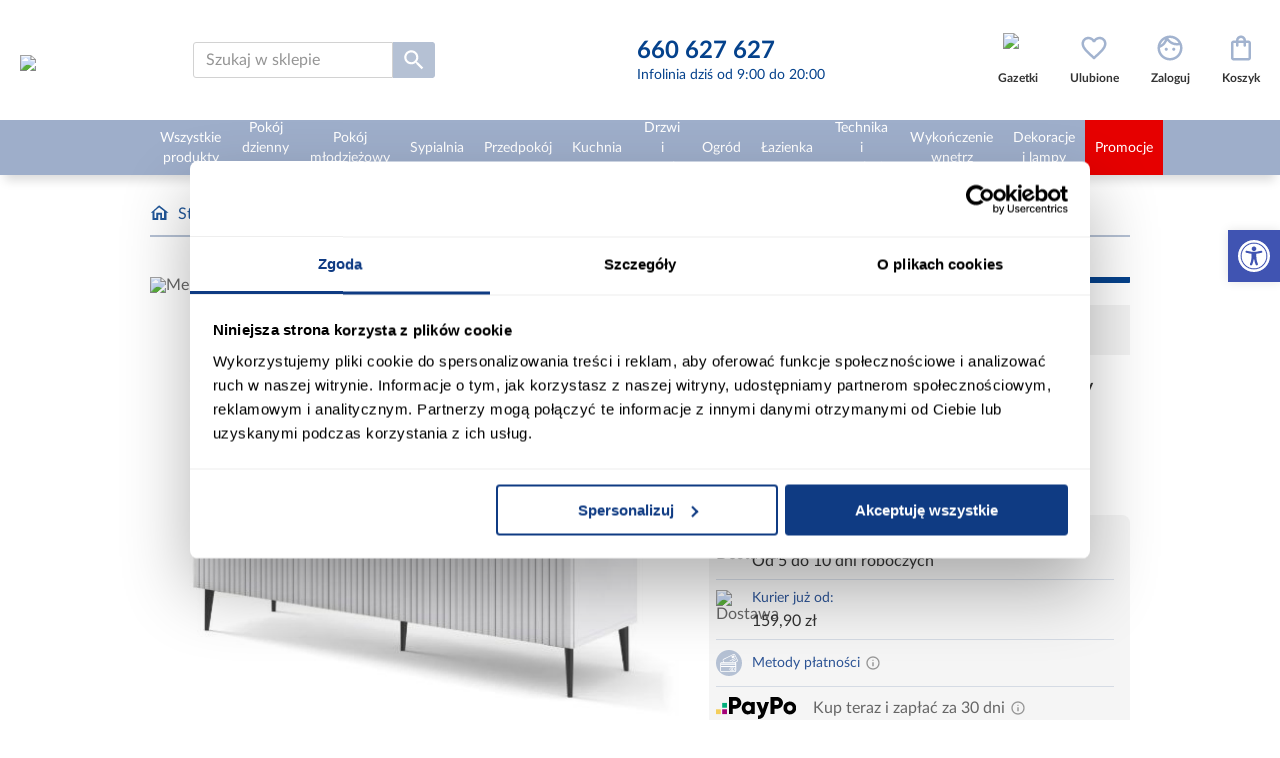

--- FILE ---
content_type: text/html; charset=utf-8
request_url: https://www.abra-meble.pl/komoda-jack-2d3s-150-bialyczarny-szpilka
body_size: 39427
content:
<!DOCTYPE html><html lang="pl" dir="ltr" class="html-product-details-page"><head><title>Komoda Jack 2D3S 150 bia&#x142;y/czarny szpilka | Abra Meble</title><meta charset="UTF-8"><meta name="description" content="Komoda Jack 2D3S 150 to połączenie funkcjonalności, elegancji i nowoczesnego designu, które idealnie wpisuje się w nowoczesne wnętrza. Została starannie zaprojektowana, aby spełnić oczekiwania nawet najbardziej wymagających użytkowników."><meta name="keywords" content="Komoda Jack 2D3S 150 biały/czarny szpilka"><meta name="generator" content="nopCommerce"><meta name="viewport" content="width=device-width, initial-scale=1"><meta name="google-site-verification" content="KY1cCdB4wllX8BvRhaXzauTG2q2QRmCHStsRO9ZZwgg"><meta name="ahrefs-site-verification" content="2fc0c6166bf58ae750f02fbc52be8d49a79d4185c516c6b30b526551a420b4ab"><link rel='preconnect' href='//fonts.gstatic.com' crossorigin><link rel='preconnect' href='//cdn.domain.com' crossorigin><link rel='preconnect' href='https://www.googletagmanager.com'><link rel="preload" href="https://www.abra-meble.pl/images/thumbs/039/0398079_komoda-jack-2d3s-150-bialyczarny-szpilka_550.jpeg" as="image"><meta property="og:type" content="product"><meta property="og:title" content="Komoda Jack 2D3S 150 biały/czarny szpilka"><meta property="og:description" content="Komoda Jack 2D3S 150 to połączenie funkcjonalności, elegancji i nowoczesnego designu, które idealnie wpisuje się w nowoczesne wnętrza. Została starannie zaprojektowana, aby spełnić oczekiwania nawet najbardziej wymagających użytkowników."><meta property="og:image" content="https://www.abra-meble.pl/images/thumbs/039/0398079_komoda-jack-2d3s-150-bialyczarny-szpilka_550.jpeg"><meta property="og:image:url" content="https://www.abra-meble.pl/images/thumbs/039/0398079_komoda-jack-2d3s-150-bialyczarny-szpilka_550.jpeg"><meta property="og:url" content="https://www.abra-meble.pl/komoda-jack-2d3s-150-bialyczarny-szpilka"><meta property="og:site_name" content="Abra Meble"><meta property="twitter:card" content="summary"><meta property="twitter:site" content="Abra Meble"><meta property="twitter:title" content="Komoda Jack 2D3S 150 biały/czarny szpilka"><meta property="twitter:description" content="Komoda Jack 2D3S 150 to połączenie funkcjonalności, elegancji i nowoczesnego designu, które idealnie wpisuje się w nowoczesne wnętrza. Została starannie zaprojektowana, aby spełnić oczekiwania nawet najbardziej wymagających użytkowników."><meta property="twitter:image" content="https://www.abra-meble.pl/images/thumbs/039/0398079_komoda-jack-2d3s-150-bialyczarny-szpilka_550.jpeg"><meta property="twitter:url" content="https://www.abra-meble.pl/komoda-jack-2d3s-150-bialyczarny-szpilka"><link rel="stylesheet" href="/css/ll6ttjcj4h-2o2joame8jg.styles.css?v=W8T3PL7k5cYL_LfBwLEXMcCBJAY"><link rel="canonical" href="https://www.abra-meble.pl/komoda-jack-2d3s-150-bialyczarny-szpilka"><link rel="apple-touch-icon" sizes="152x152" href="/icons/icons_0/apple-touch-icon.png"><link rel="icon" type="image/png" sizes="32x32" href="/icons/icons_0/favicon-32x32.png"><link rel="icon" type="image/png" sizes="16x16" href="/icons/icons_0/favicon-16x16.png"><link rel="manifest" href="/icons/icons_0/site.webmanifest"><link rel="mask-icon" href="/icons/icons_0/safari-pinned-tab.svg" color="#5bbad5"><link rel="shortcut icon" href="/icons/icons_0/favicon.ico"><meta name="msapplication-TileColor" content="#da532c"><meta name="msapplication-config" content="/icons/icons_0/browserconfig.xml"><meta name="theme-color" content="#ffffff"><script>(function(n,t,i,r,u){n[r]=n[r]||[];n[r].push({"gtm.start":(new Date).getTime(),event:"gtm.js"});var e=t.getElementsByTagName(i)[0],f=t.createElement(i),o=r!="dataLayer"?"&l="+r:"";f.async=!0;f.src="https://www.googletagmanager.com/gtm.js?id="+u+o;e.parentNode.insertBefore(f,e)})(window,document,"script","dataLayer","GTM-TT4M93G")</script><script>function setCookie(n,t,i,r,u,f){var e=new Date,o;e.setTime(e.getTime());i&&(i=i*864e5);o=new Date(e.getTime()+i);document.cookie=n+"="+escape(t)+(i?"; expires="+o.toGMTString():"")+(r?"; path="+r:"")+(u?"; domain="+u:"")+(f?"; secure":"")}function getVar(n){get_string=document.location.search;return_value="";do name_index=get_string.indexOf(n+"="),name_index!=-1&&(get_string=get_string.substr(name_index+n.length+1,get_string.length-name_index),end_of_value=get_string.indexOf("&"),value=end_of_value!=-1?get_string.substr(0,end_of_value):get_string,return_value+=return_value==""||value==""?value:", "+value);while(name_index!=-1);for(space=return_value.indexOf("+");space!=-1;)return_value=return_value.substr(0,space)+" "+return_value.substr(space+1,return_value.length),space=return_value.indexOf("+");return return_value}var mytduid=getVar("tduid"),TDConf;mytduid!=""&&setCookie("TRADEDOUBLER",mytduid,365,"/",window.location.hostname);TDConf=TDConf||{};TDConf.Config={pageType:"other"}</script><body><input name="__RequestVerificationToken" type="hidden" value="CfDJ8G0AXwefBp1NlOJJYhglfsQzdA4kzgqNx9XP6qDcV5CXfk5tMrYJkTNowKafcS_7u_QpnOy88iAKF59-rBxoXuky9oP-l6asKFWMUTD0A3vZnK_9Adc5tPxO5eckB2IIWq1-U8DBCr0PxNlklq-HzxE"><noscript><iframe src="https://www.googletagmanager.com/ns.html?id=GTM-TT4M93G" height="0" width="0" style="display:none;visibility:hidden"></iframe></noscript><div class="ajax-loading-block-window" style="display:none"></div><div id="dialog-notifications-success" role="status" aria-live="polite" aria-atomic="true" title="Powiadomienie" style="display:none"></div><div id="dialog-notifications-error" role="alert" aria-live="assertive" aria-atomic="true" title="Błąd" style="display:none"></div><div id="dialog-notifications-warning" role="alert" aria-live="assertive" aria-atomic="true" title="Ostrzeżenie" style="display:none"></div><div id="dialog-notifications-cart" style="display:none"><div class="popup-item-header"><div class="popup-item-header__details"><div class="popup-item-header__quantity">Ilość</div><div class="popup-item-header__price">Cena</div><div class="popup-item-header__total">Wartość</div></div></div><div class="popup-item" id="add-cart-popup-item"></div><div class="popup-buttons"><button type="button" id="add-cart-popup-close" class="btn btn--blue-no-bg btn--sm btn--brd-rds">Kupuj dalej</button> <a href="/cart" class="btn btn--red btn--sm btn--brd-rds">Przejdź do koszyka</a></div><div class="popup-recomendations" id="add-cart-popup-recomendations"></div></div><div id="bar-notification" class="bar-notification-container" role="status" aria-live="polite" aria-atomic="true" data-close="Zamknij"></div><nav id="accessibility-toolbar" class="accessibility-toolbar-right" role="navigation" style="display:none"><div class="accessibility-toolbar-toggle"><a class="accessibility-toolbar-link accessibility-toolbar-toggle-link" href="javascript:void 0" title="Dostępność" role="button" tabindex="0"> <span class="pojo-sr-only sr-only">Otwórz pasek narzędzi</span> <svg xmlns="http://www.w3.org/2000/svg" viewBox="0 0 100 100" fill="currentColor" width="1em"><title>Dostępność</title><path d="M50 8.1c23.2 0 41.9 18.8 41.9 41.9 0 23.2-18.8 41.9-41.9 41.9C26.8 91.9 8.1 73.2 8.1 50S26.8 8.1 50 8.1M50 0C22.4 0 0 22.4 0 50s22.4 50 50 50 50-22.4 50-50S77.6 0 50 0zm0 11.3c-21.4 0-38.7 17.3-38.7 38.7S28.6 88.7 50 88.7 88.7 71.4 88.7 50 71.4 11.3 50 11.3zm0 8.9c4 0 7.3 3.2 7.3 7.3S54 34.7 50 34.7s-7.3-3.2-7.3-7.3 3.3-7.2 7.3-7.2zm23.7 19.7c-5.8 1.4-11.2 2.6-16.6 3.2.2 20.4 2.5 24.8 5 31.4.7 1.9-.2 4-2.1 4.7-1.9.7-4-.2-4.7-2.1-1.8-4.5-3.4-8.2-4.5-15.8h-2c-1 7.6-2.7 11.3-4.5 15.8-.7 1.9-2.8 2.8-4.7 2.1-1.9-.7-2.8-2.8-2.1-4.7 2.6-6.6 4.9-11 5-31.4-5.4-.6-10.8-1.8-16.6-3.2-1.7-.4-2.8-2.1-2.4-3.9.4-1.7 2.1-2.8 3.9-2.4 19.5 4.6 25.1 4.6 44.5 0 1.7-.4 3.5.7 3.9 2.4.7 1.8-.3 3.5-2.1 3.9z"></path></svg> </a></div><div class="accessibility-toolbar-overlay"><div class="accessibility-toolbar-inner"><p class="accessibility-toolbar-title">Dostępność<ul class="accessibility-toolbar-items accessibility-tools"><li class="accessibility-toolbar-item"><a href="#" class="accessibility-toolbar-link accessibility-btn-resize-font accessibility-btn-resize-plus" data-action="resize-plus" data-action-group="resize" tabindex="0" role="button"> <span class="accessibility-toolbar-icon"><svg version="1.1" xmlns="http://www.w3.org/2000/svg" width="1em" viewBox="0 0 448 448"><title>Powiększ tekst</title><path fill="currentColor" d="M256 200v16c0 4.25-3.75 8-8 8h-56v56c0 4.25-3.75 8-8 8h-16c-4.25 0-8-3.75-8-8v-56h-56c-4.25 0-8-3.75-8-8v-16c0-4.25 3.75-8 8-8h56v-56c0-4.25 3.75-8 8-8h16c4.25 0 8 3.75 8 8v56h56c4.25 0 8 3.75 8 8zM288 208c0-61.75-50.25-112-112-112s-112 50.25-112 112 50.25 112 112 112 112-50.25 112-112zM416 416c0 17.75-14.25 32-32 32-8.5 0-16.75-3.5-22.5-9.5l-85.75-85.5c-29.25 20.25-64.25 31-99.75 31-97.25 0-176-78.75-176-176s78.75-176 176-176 176 78.75 176 176c0 35.5-10.75 70.5-31 99.75l85.75 85.75c5.75 5.75 9.25 14 9.25 22.5z"></path></svg></span><span class="accessibility-toolbar-text">Powiększ tekst</span> </a><li class="accessibility-toolbar-item"><a href="#" class="accessibility-toolbar-link accessibility-btn-resize-font accessibility-btn-resize-minus" data-action="resize-minus" data-action-group="resize" tabindex="0" role="button"> <span class="accessibility-toolbar-icon"><svg version="1.1" xmlns="http://www.w3.org/2000/svg" width="1em" viewBox="0 0 448 448"><title>Pomniejsz tekst</title><path fill="currentColor" d="M256 200v16c0 4.25-3.75 8-8 8h-144c-4.25 0-8-3.75-8-8v-16c0-4.25 3.75-8 8-8h144c4.25 0 8 3.75 8 8zM288 208c0-61.75-50.25-112-112-112s-112 50.25-112 112 50.25 112 112 112 112-50.25 112-112zM416 416c0 17.75-14.25 32-32 32-8.5 0-16.75-3.5-22.5-9.5l-85.75-85.5c-29.25 20.25-64.25 31-99.75 31-97.25 0-176-78.75-176-176s78.75-176 176-176 176 78.75 176 176c0 35.5-10.75 70.5-31 99.75l85.75 85.75c5.75 5.75 9.25 14 9.25 22.5z"></path></svg></span><span class="accessibility-toolbar-text">Pomniejsz tekst</span> </a><li class="accessibility-toolbar-item"><a href="#" class="accessibility-toolbar-link accessibility-btn-background-group accessibility-btn-grayscale" data-action="grayscale" data-action-group="schema" tabindex="0" role="button"> <span class="accessibility-toolbar-icon"><svg version="1.1" xmlns="http://www.w3.org/2000/svg" width="1em" viewBox="0 0 448 448"><title>Skala szarości</title><path fill="currentColor" d="M15.75 384h-15.75v-352h15.75v352zM31.5 383.75h-8v-351.75h8v351.75zM55 383.75h-7.75v-351.75h7.75v351.75zM94.25 383.75h-7.75v-351.75h7.75v351.75zM133.5 383.75h-15.5v-351.75h15.5v351.75zM165 383.75h-7.75v-351.75h7.75v351.75zM180.75 383.75h-7.75v-351.75h7.75v351.75zM196.5 383.75h-7.75v-351.75h7.75v351.75zM235.75 383.75h-15.75v-351.75h15.75v351.75zM275 383.75h-15.75v-351.75h15.75v351.75zM306.5 383.75h-15.75v-351.75h15.75v351.75zM338 383.75h-15.75v-351.75h15.75v351.75zM361.5 383.75h-15.75v-351.75h15.75v351.75zM408.75 383.75h-23.5v-351.75h23.5v351.75zM424.5 383.75h-8v-351.75h8v351.75zM448 384h-15.75v-352h15.75v352z"></path></svg></span><span class="accessibility-toolbar-text">Skala szarości</span> </a><li class="accessibility-toolbar-item"><a href="#" class="accessibility-toolbar-link accessibility-btn-background-group accessibility-btn-high-contrast" data-action="high-contrast" data-action-group="schema" tabindex="0" role="button"> <span class="accessibility-toolbar-icon"><svg version="1.1" xmlns="http://www.w3.org/2000/svg" width="1em" viewBox="0 0 448 448"><title>Wysoki kontrast</title><path fill="currentColor" d="M192 360v-272c-75 0-136 61-136 136s61 136 136 136zM384 224c0 106-86 192-192 192s-192-86-192-192 86-192 192-192 192 86 192 192z"></path></svg></span><span class="accessibility-toolbar-text">Wysoki kontrast</span> </a><li class="accessibility-toolbar-item"><a href="#" class="accessibility-toolbar-link accessibility-btn-links-underline" data-action="links-underline" data-action-group="toggle" tabindex="0" role="button"> <span class="accessibility-toolbar-icon"><svg version="1.1" xmlns="http://www.w3.org/2000/svg" width="1em" viewBox="0 0 448 448"><title>Podkreślenie linków</title><path fill="currentColor" d="M364 304c0-6.5-2.5-12.5-7-17l-52-52c-4.5-4.5-10.75-7-17-7-7.25 0-13 2.75-18 8 8.25 8.25 18 15.25 18 28 0 13.25-10.75 24-24 24-12.75 0-19.75-9.75-28-18-5.25 5-8.25 10.75-8.25 18.25 0 6.25 2.5 12.5 7 17l51.5 51.75c4.5 4.5 10.75 6.75 17 6.75s12.5-2.25 17-6.5l36.75-36.5c4.5-4.5 7-10.5 7-16.75zM188.25 127.75c0-6.25-2.5-12.5-7-17l-51.5-51.75c-4.5-4.5-10.75-7-17-7s-12.5 2.5-17 6.75l-36.75 36.5c-4.5 4.5-7 10.5-7 16.75 0 6.5 2.5 12.5 7 17l52 52c4.5 4.5 10.75 6.75 17 6.75 7.25 0 13-2.5 18-7.75-8.25-8.25-18-15.25-18-28 0-13.25 10.75-24 24-24 12.75 0 19.75 9.75 28 18 5.25-5 8.25-10.75 8.25-18.25zM412 304c0 19-7.75 37.5-21.25 50.75l-36.75 36.5c-13.5 13.5-31.75 20.75-50.75 20.75-19.25 0-37.5-7.5-51-21.25l-51.5-51.75c-13.5-13.5-20.75-31.75-20.75-50.75 0-19.75 8-38.5 22-52.25l-22-22c-13.75 14-32.25 22-52 22-19 0-37.5-7.5-51-21l-52-52c-13.75-13.75-21-31.75-21-51 0-19 7.75-37.5 21.25-50.75l36.75-36.5c13.5-13.5 31.75-20.75 50.75-20.75 19.25 0 37.5 7.5 51 21.25l51.5 51.75c13.5 13.5 20.75 31.75 20.75 50.75 0 19.75-8 38.5-22 52.25l22 22c13.75-14 32.25-22 52-22 19 0 37.5 7.5 51 21l52 52c13.75 13.75 21 31.75 21 51z"></path></svg></span><span class="accessibility-toolbar-text">Podkreślenie linków</span> </a><li class="accessibility-toolbar-item"><a href="#" class="accessibility-toolbar-link accessibility-btn-reset" data-action="reset" tabindex="0" role="button"> <span class="accessibility-toolbar-icon"><svg version="1.1" xmlns="http://www.w3.org/2000/svg" width="1em" viewBox="0 0 448 448"><title>Resetuj</title><path fill="currentColor" d="M384 224c0 105.75-86.25 192-192 192-57.25 0-111.25-25.25-147.75-69.25-2.5-3.25-2.25-8 0.5-10.75l34.25-34.5c1.75-1.5 4-2.25 6.25-2.25 2.25 0.25 4.5 1.25 5.75 3 24.5 31.75 61.25 49.75 101 49.75 70.5 0 128-57.5 128-128s-57.5-128-128-128c-32.75 0-63.75 12.5-87 34.25l34.25 34.5c4.75 4.5 6 11.5 3.5 17.25-2.5 6-8.25 10-14.75 10h-112c-8.75 0-16-7.25-16-16v-112c0-6.5 4-12.25 10-14.75 5.75-2.5 12.75-1.25 17.25 3.5l32.5 32.25c35.25-33.25 83-53 132.25-53 105.75 0 192 86.25 192 192z"></path></svg></span> <span class="accessibility-toolbar-text">Resetuj</span> </a><li class="accessibility-toolbar-item"><a href="#" class="accessibility-toolbar-link accessibility-btn-close" data-action="close" tabindex="0" role="button"> <span class="accessibility-toolbar-icon"> <svg xmlns="http://www.w3.org/2000/svg" height="24px" viewBox="0 -960 960 960" width="24px" fill="#666"><path fill="currentColor" d="m644-428-58-58q9-47-27-88t-93-32l-58-58q17-8 34.5-12t37.5-4q75 0 127.5 52.5T660-500q0 20-4 37.5T644-428Zm128 126-58-56q38-29 67.5-63.5T832-500q-50-101-143.5-160.5T480-720q-29 0-57 4t-55 12l-62-62q41-17 84-25.5t90-8.5q151 0 269 83.5T920-500q-23 59-60.5 109.5T772-302Zm20 246L624-222q-35 11-70.5 16.5T480-200q-151 0-269-83.5T40-500q21-53 53-98.5t73-81.5L56-792l56-56 736 736-56 56ZM222-624q-29 26-53 57t-41 67q50 101 143.5 160.5T480-280q20 0 39-2.5t39-5.5l-36-38q-11 3-21 4.5t-21 1.5q-75 0-127.5-52.5T300-500q0-11 1.5-21t4.5-21l-84-82Zm319 93Zm-151 75Z" /></svg> </span> <span class="accessibility-toolbar-text">Nie pokazuj więcej tego panelu</span> </a></ul></div></div></nav><div class="master-wrapper-page"><div class="header"><div class="master-wrapper-content"><div class="header-lower"><div class="header-logo"><div class="menu-toggle"></div><a href="/"> <img itemprop="logo" alt="Abra Meble" src="https://www.abra-meble.pl/images/thumbs/031/0313787_ABRA LOGO OK_poziom na bialym bez www.jpeg" height="80" width="322"> </a></div><div class="search-box store-search-box"><form method="get" id="small-search-box-form" action="/search"><div class="search-box-wrapper"><input type="text" class="search-box-text" id="small-searchterms" autocomplete="off" name="q" placeholder="Szukaj w sklepie" aria-label="Szukaj w sklepie"><style>.microphone-btn{position:absolute;width:20px;height:20px;right:10px;top:7px;background:none;border:0;cursor:pointer;font-size:20px}.microphone-btn .microphone-icon path{fill:#404040}.microphone-btn.active .microphone-icon path{fill:#db0404}.status-message{margin-top:10px;font-size:14px;color:#666;text-align:center}.pulse{animation:pulse-animation 1s infinite}@keyframes pulse-animation{0%{transform:scale(1)}50%{transform:scale(1.2)}100%{transform:scale(1)}}</style><button type="button" id="microphoneBtn" class="microphone-btn"> <svg class="microphone-icon" version="1.1" id="Warstwa_1" xmlns="http://www.w3.org/2000/svg" x="0" y="0" viewBox="0 0 500 500" xml:space="preserve"><path d="M389.4 168.1c-4.9 0-9.2 2.6-11.7 6.4h-10.5c-3.9 0-7 3.1-7 7V246c0 60.8-49.4 110.2-110.2 110.2-60.8 0-110.2-49.5-110.2-110.2v-64.5c0-3.9-3.1-7-7-7h-10.5c-2.5-3.9-6.8-6.4-11.7-6.4-7.7 0-13.9 6.3-13.9 13.9 0 7.7 6.2 13.9 13.9 13.9 5.4 0 10-3.1 12.3-7.5h2.9V246c0 66.1 52 120.2 117.2 123.8v50.8c-56.7 1.7-77.3 24.2-77.3 45.4 0 3.9 3.1 7 7 7h154.6c3.8 0 7-3.1 7-7 0-21.2-20.6-43.7-77.3-45.4v-50.8c65.2-3.6 117.2-57.7 117.2-123.8v-57.5h2.9c2.3 4.4 6.9 7.5 12.3 7.5 7.7 0 13.9-6.3 13.9-13.9 0-7.7-6.2-14-13.9-14zm-70.4 291H181c5.9-15.2 31.7-24.7 69-24.7s63.1 9.4 69 24.7z" /><path d="M250 333.9c49.1 0 89-39.9 89-89V116c0-49.1-39.9-89-89-89s-89 39.9-89 89v128.9c0 49.1 39.9 89 89 89zm-75.1-104.7h45.8c3.8 0 7-3.1 7-7s-3.1-7-7-7h-45.8v-27h45.8c3.8 0 7-3.1 7-7s-3.1-7-7-7h-45.8v-28.7h45.8c3.8 0 7-3.1 7-7s-3.1-7-7-7h-45.8V116c0-22.8 10.2-43.2 26.3-57v25.5c0 3.9 3.1 7 7 7s7-3.1 7-7v-35c8.5-4.5 17.9-7.3 27.9-8.3v43.2c0 3.9 3.1 7 7 7s7-3.1 7-7V41.3c10 .9 19.4 3.8 27.9 8.3v34.9c0 3.9 3.1 7 7 7s7-3.1 7-7V59c16.1 13.8 26.3 34.2 26.3 57v15.7h-45.8c-3.9 0-7 3.1-7 7s3.1 7 7 7h45.8v28.7h-45.8c-3.9 0-7 3.1-7 7s3.1 7 7 7h45.8v27h-45.8c-3.9 0-7 3.1-7 7s3.1 7 7 7h45.8v15.7c0 41.4-33.7 75-75.1 75-41.4 0-75.1-33.7-75.1-75v-15.9z" /></svg> </button></div><button type="submit" class="button-1 search-box-button"><img src="/Themes/Abra/Content/images/icons/icon-search.svg" alt="Wyszukiwanie" title="Wyszukiwanie" width="26" height="26"></button></form><div id="js-search-result-box" class="search-result-box"><span class="search-result-box__close"></span><div class="search-result-box-wrapper"><div class="search-result-box__info search-result-box__info--left"><div id="result-search-terms" class="search-result-box__info--terms"><span class="search-result-box__title">Popularne wyszukiwania</span><ul></ul></div><div id="result-categories" class="search-result-box__info--categories search-result-box__info--categories-desktop"><span class="search-result-box__title">Znaleziono w kategoriach</span><ul></ul></div></div><div class="search-result-box__products"><span class="search-result-box__title">Produkty</span><div id="result-products" class="search-result-box__products--list"></div><span class="search-result-box__products--showmore">Zobacz wszystkie produkty spełniające kryteria</span></div><div class="search-result-box__info search-result-box__info--right"><div id="result-inspirations" class="search-result-box__info--inspirations"><span class="search-result-box__title">Inspiracje</span><ul></ul></div><div id="result-blog-posts" class="search-result-box__info--blogs"><span class="search-result-box__title">Poradniki</span><ul></ul></div><div id="result-categories" class="search-result-box__info--categories search-result-box__info--categories-mobile"><span class="search-result-box__title">Znaleziono w kategoriach</span><ul></ul></div></div></div></div></div><div class="header-contact"><a href="tel:660627627"> <span>660 627 627</span> <small>Infolinia dziś od 9:00 do 20:00</small> </a></div><div class="header-links-wrapper"><div class="header-links"><ul><li class="custom-item"><a href="/aktualne-gazetki" class="ico-link ico-img"> <img src="https://www.abra-meble.pl/images/thumbs/049/0496686_PIKTOGRAM gazetka d-.png" class="icon" alt="Gazetki" width="30" height="30"> <span class="label">Gazetki</span> </a><li class="item-search" id="js-mobile-search-box"><span class="ico-link ico-seach-box"></span><li id="topwishlistlink"><a href="/wishlist" class="ico-link ico-wishlist" aria-label="Ulubione"> <span class="wishlist-label label">Ulubione</span> <span class="wishlist-qty"><span class="counter counter-0">0</span></span> </a><li id="flyoutloginlink"><a href="/login" class="ico-link ico-login" aria-label="Zaloguj"><span class="label">Zaloguj</span></a><li id="topcartlink"><a href="/cart" class="ico-link ico-cart" aria-label="Koszyk"> <span class="cart-label label">Koszyk</span> <span class="cart-qty"> <span class="counter counter-0">0</span></span> </a></ul></div><div id="flyout-wishlist-wrapper"></div><div id="flyout-login-wrapper"></div><div id="flyout-cart-wrapper"></div></div></div></div></div><div class="header-menu"><div class="master-wrapper-content"><ul class="top-menu notmobile"><li class="opened categories"><a href="/wszystkie-produkty"> <span> Wszystkie produkty </span> </a><div class="sublist-toggle"><div class="sublist-toggle-arrow"></div></div><ul class="sublist"><li class="opened"><a href="/inspiracje/wszystkie-produkty"> <img data-src="/Themes/Abra/Content/images/inspirations/wszystkie-produkty.jpg" alt="Inspiracje - Wszystkie produkty" src="/Themes/Abra/Content/images/blank.png" title="Inspiracje - Wszystkie produkty" class="category-picture" width="100" height="100"> <span>Inspiracje</span> </a><li class="opened"><a href="/wszystkie-wyprzedaz"> <img class="category-picture" src="/Themes/Abra/Content/images/blank.png" data-src="https://www.abra-meble.pl/images/thumbs/031/0313958_wyprzedaz_150.jpeg" alt="Wyprzedaż" title="Wyprzedaż" height="150"> <span> Wyprzeda&#x17C; </span> </a><li class="opened"><a href="/wszystkie-narozniki"> <img class="category-picture" src="/Themes/Abra/Content/images/blank.png" data-src="https://www.abra-meble.pl/images/thumbs/031/0313822_narozniki_150.jpeg" alt="Narożniki" title="Narożniki" height="150"> <span> Naro&#x17C;niki </span> </a><li class="opened"><a href="/wszystkie-sofy-wersalki"> <img class="category-picture" src="/Themes/Abra/Content/images/blank.png" data-src="https://www.abra-meble.pl/images/thumbs/031/0313823_sofy-wersalki_150.jpeg" alt="Sofy, wersalki" title="Sofy, wersalki" height="150"> <span> Sofy, wersalki </span> </a><li class="opened"><a href="/wszystkie-szafy"> <img class="category-picture" src="/Themes/Abra/Content/images/blank.png" data-src="https://www.abra-meble.pl/images/thumbs/031/0313824_szafy_150.jpeg" alt="Szafy" title="Szafy" height="150"> <span> Szafy </span> </a><li class="opened"><a href="/wszystkie-komody"> <img class="category-picture" src="/Themes/Abra/Content/images/blank.png" data-src="https://www.abra-meble.pl/images/thumbs/031/0313825_komody_150.jpeg" alt="Komody" title="Komody" height="150"> <span> Komody </span> </a><li class="opened"><a href="/wszystkie-witryny"> <img class="category-picture" src="/Themes/Abra/Content/images/blank.png" data-src="https://www.abra-meble.pl/images/thumbs/031/0313826_witryny_150.jpeg" alt="Witryny" title="Witryny" height="150"> <span> Witryny </span> </a><li class="opened"><a href="/wszystkie-regaly"> <img class="category-picture" src="/Themes/Abra/Content/images/blank.png" data-src="https://www.abra-meble.pl/images/thumbs/031/0313829_regaly_150.jpeg" alt="Regały" title="Regały" height="150"> <span> Rega&#x142;y </span> </a><li class="opened"><a href="/wszystkie-zestawy-mebli-kuchennych"> <img class="category-picture" src="/Themes/Abra/Content/images/blank.png" data-src="https://www.abra-meble.pl/images/thumbs/031/0313862_zestawy-mebli-kuchennych_150.jpeg" alt="Zestawy mebli kuchennych" title="Zestawy mebli kuchennych" height="150"> <span> Zestawy mebli kuchennych </span> </a><li class="opened"><a href="/wszystkie-stoly"> <img class="category-picture" src="/Themes/Abra/Content/images/blank.png" data-src="https://www.abra-meble.pl/images/thumbs/031/0313831_stoly_150.jpeg" alt="Stoły" title="Stoły" height="150"> <span> Sto&#x142;y </span> </a><li class="opened"><a href="/wszystkie-krzesla"> <img class="category-picture" src="/Themes/Abra/Content/images/blank.png" data-src="https://www.abra-meble.pl/images/thumbs/031/0313832_krzesla_150.jpeg" alt="Krzesła" title="Krzesła" height="150"> <span> Krzes&#x142;a </span> </a><li class="opened"><a href="/wszystkie-zestawy-stol-i-krzesla"> <img class="category-picture" src="/Themes/Abra/Content/images/blank.png" data-src="https://www.abra-meble.pl/images/thumbs/033/0330873_zestawy-stol-i-krzesla_150.jpeg" alt="Zestawy stół i krzesła" title="Zestawy stół i krzesła" height="150"> <span> Zestawy st&#xF3;&#x142; i krzes&#x142;a </span> </a><li class="opened"><a href="/wszystkie-szafki-rtv"> <img class="category-picture" src="/Themes/Abra/Content/images/blank.png" data-src="https://www.abra-meble.pl/images/thumbs/031/0313827_szafki-rtv_150.jpeg" alt="Szafki RTV" title="Szafki RTV" height="150"> <span> Szafki RTV </span> </a><li class="opened"><a href="/wszystkie-stoliki"> <img class="category-picture" src="/Themes/Abra/Content/images/blank.png" data-src="https://www.abra-meble.pl/images/thumbs/031/0313830_stoliki_150.jpeg" alt="Stoliki" title="Stoliki" height="150"> <span> Stoliki </span> </a><li class="opened"><a href="/wszystkie-fotele"> <img class="category-picture" src="/Themes/Abra/Content/images/blank.png" data-src="https://www.abra-meble.pl/images/thumbs/031/0313844_fotele_150.jpeg" alt="Fotele" title="Fotele" height="150"> <span> Fotele </span> </a><li class="opened"><a href="/wszystkie-pufy"> <img class="category-picture" src="/Themes/Abra/Content/images/blank.png" data-src="https://www.abra-meble.pl/images/thumbs/031/0313845_pufy_150.jpeg" alt="Pufy" title="Pufy" height="150"> <span> Pufy </span> </a><li class="opened"><a href="/wszystkie-mebloscianki"> <img class="category-picture" src="/Themes/Abra/Content/images/blank.png" data-src="https://www.abra-meble.pl/images/thumbs/031/0313851_mebloscianki_150.jpeg" alt="Meblościanki" title="Meblościanki" height="150"> <span> Meblo&#x15B;cianki </span> </a><li class="opened"><a href="/wszystkie-tapczany"> <img class="category-picture" src="/Themes/Abra/Content/images/blank.png" data-src="https://www.abra-meble.pl/images/thumbs/031/0313912_tapczany_150.jpeg" alt="Tapczany" title="Tapczany" height="150"> <span> Tapczany </span> </a><li class="opened"><a href="/wszystkie-komplety-wypoczynkowe"> <img class="category-picture" src="/Themes/Abra/Content/images/blank.png" data-src="https://www.abra-meble.pl/images/thumbs/031/0313839_komplety-wypoczynkowe_150.jpeg" alt="Komplety wypoczynkowe" title="Komplety wypoczynkowe" height="150"> <span> Komplety wypoczynkowe </span> </a><li class="opened"><a href="/wszystkie-polki"> <img class="category-picture" src="/Themes/Abra/Content/images/blank.png" data-src="https://www.abra-meble.pl/images/thumbs/031/0313828_polki_150.jpeg" alt="Półki" title="Półki" height="150"> <span> P&#xF3;&#x142;ki </span> </a><li class="opened"><a href="/wszystkie-lustra"> <img class="category-picture" src="/Themes/Abra/Content/images/blank.png" data-src="https://www.abra-meble.pl/images/thumbs/031/0313849_lustra_150.jpeg" alt="Lustra" title="Lustra" height="150"> <span> Lustra </span> </a><li class="opened"><a href="/wszystkie-domki-ogrodowe"> <img class="category-picture" src="/Themes/Abra/Content/images/blank.png" data-src="https://www.abra-meble.pl/images/thumbs/031/0313892_domki-ogrodowe_150.jpeg" alt="Domki ogrodowe" title="Domki ogrodowe" height="150"> <span> Domki ogrodowe </span> </a><li class="opened"><a href="/wszystkie-baseny-i-akcesoria-basenowe"> <img class="category-picture" src="/Themes/Abra/Content/images/blank.png" data-src="https://www.abra-meble.pl/images/thumbs/031/0313856_baseny-i-akcesoria-basenowe_150.jpeg" alt="Baseny i akcesoria basenowe" title="Baseny i akcesoria basenowe" height="150"> <span> Baseny i akcesoria basenowe </span> </a><li class="opened"><a href="/wszystkie-biurka"> <img class="category-picture" src="/Themes/Abra/Content/images/blank.png" data-src="https://www.abra-meble.pl/images/thumbs/031/0313834_biurka_150.jpeg" alt="Biurka" title="Biurka" height="150"> <span> Biurka </span> </a><li class="opened"><a href="/wszystkie-fotele-i-krzesla-gamingowe"> <img class="category-picture" src="/Themes/Abra/Content/images/blank.png" data-src="https://www.abra-meble.pl/images/thumbs/031/0313913_fotele-i-krzesla-gamingowe_150.jpeg" alt="Fotele i krzesła gamingowe" title="Fotele i krzesła gamingowe" height="150"> <span> Fotele i krzes&#x142;a gamingowe </span> </a><li class="opened"><a href="/wszystkie-fotele-krzesla-biurowe"> <img class="category-picture" src="/Themes/Abra/Content/images/blank.png" data-src="https://www.abra-meble.pl/images/thumbs/031/0313833_fotele-krzesla-biurowe_150.jpeg" alt="Fotele, krzesła biurowe" title="Fotele, krzesła biurowe" height="150"> <span> Fotele, krzes&#x142;a biurowe </span> </a><li class="opened"><a href="/wszystkie-lozka"> <img class="category-picture" src="/Themes/Abra/Content/images/blank.png" data-src="https://www.abra-meble.pl/images/thumbs/031/0313835_lozka_150.jpeg" alt="Łóżka" title="Łóżka" height="150"> <span> &#x141;&#xF3;&#x17C;ka </span> </a><li class="opened"><a href="/wszystkie-toaletki"> <img class="category-picture" src="/Themes/Abra/Content/images/blank.png" data-src="https://www.abra-meble.pl/images/thumbs/031/0313846_toaletki_150.jpeg" alt="Toaletki" title="Toaletki" height="150"> <span> Toaletki </span> </a><li class="opened"><a href="/wszystkie-szafki-nocne"> <img class="category-picture" src="/Themes/Abra/Content/images/blank.png" data-src="https://www.abra-meble.pl/images/thumbs/031/0313916_szafki-nocne_150.jpeg" alt="Szafki nocne" title="Szafki nocne" height="150"> <span> Szafki nocne </span> </a><li class="opened"><a href="/wszystkie-stoliki-nocne"> <img class="category-picture" src="/Themes/Abra/Content/images/blank.png" data-src="https://www.abra-meble.pl/images/thumbs/031/0313836_stoliki-nocne_150.jpeg" alt="Stoliki nocne" title="Stoliki nocne" height="150"> <span> Stoliki nocne </span> </a><li class="opened"><a href="/wszystkie-materace-stelaze"> <img class="category-picture" src="/Themes/Abra/Content/images/blank.png" data-src="https://www.abra-meble.pl/images/thumbs/031/0313837_materace-stelaze_150.jpeg" alt="Materace, stelaże" title="Materace, stelaże" height="150"> <span> Materace, stela&#x17C;e </span> </a><li class="opened"><a href="/wszystkie-poduszki-i-koldry"> <img class="category-picture" src="/Themes/Abra/Content/images/blank.png" data-src="https://www.abra-meble.pl/images/thumbs/031/0313841_poduszki-i-koldry_150.jpeg" alt="Poduszki i kołdry" title="Poduszki i kołdry" height="150"> <span> Poduszki i ko&#x142;dry </span> </a><li class="opened"><a href="/wszystkie-topery-i-ochraniacze"> <img class="category-picture" src="/Themes/Abra/Content/images/blank.png" data-src="https://www.abra-meble.pl/images/thumbs/031/0313850_topery-i-ochraniacze_150.jpeg" alt="Topery i ochraniacze" title="Topery i ochraniacze" height="150"> <span> Topery i ochraniacze </span> </a><li class="opened"><a href="/wszystkie-przedpokoje"> <img class="category-picture" src="/Themes/Abra/Content/images/blank.png" data-src="https://www.abra-meble.pl/images/thumbs/031/0313838_przedpokoje_150.jpeg" alt="Przedpokoje" title="Przedpokoje" height="150"> <span> Przedpokoje </span> </a><li class="opened"><a href="/wszystkie-szafki-na-buty"> <img class="category-picture" src="/Themes/Abra/Content/images/blank.png" data-src="https://www.abra-meble.pl/images/thumbs/031/0313847_szafki-na-buty_150.jpeg" alt="Szafki na buty" title="Szafki na buty" height="150"> <span> Szafki na buty </span> </a><li class="opened"><a href="/wszystkie-wieszaki"> <img class="category-picture" src="/Themes/Abra/Content/images/blank.png" data-src="https://www.abra-meble.pl/images/thumbs/031/0313848_wieszaki_150.jpeg" alt="Wieszaki" title="Wieszaki" height="150"> <span> Wieszaki </span> </a><li class="opened"><a href="/wszystkie-dywany"> <img class="category-picture" src="/Themes/Abra/Content/images/blank.png" data-src="https://www.abra-meble.pl/images/thumbs/031/0313860_dywany_150.jpeg" alt="Dywany" title="Dywany" height="150"> <span> Dywany </span> </a><li class="opened"><a href="/wszystkie-wycieraczki"> <img class="category-picture" src="/Themes/Abra/Content/images/blank.png" data-src="https://www.abra-meble.pl/images/thumbs/031/0313873_wycieraczki_150.jpeg" alt="Wycieraczki" title="Wycieraczki" height="150"> <span> Wycieraczki </span> </a><li class="opened"><a href="/wszystkie-szafki-kuchenne-gorne"> <img class="category-picture" src="/Themes/Abra/Content/images/blank.png" data-src="https://www.abra-meble.pl/images/thumbs/031/0313864_szafki-kuchenne-gorne_150.jpeg" alt="Szafki kuchenne górne" title="Szafki kuchenne górne" height="150"> <span> Szafki kuchenne g&#xF3;rne </span> </a><li class="opened"><a href="/wszystkie-szafki-kuchenne-dolne"> <img class="category-picture" src="/Themes/Abra/Content/images/blank.png" data-src="https://www.abra-meble.pl/images/thumbs/031/0313863_szafki-kuchenne-dolne_150.jpeg" alt="Szafki kuchenne dolne" title="Szafki kuchenne dolne" height="150"> <span> Szafki kuchenne dolne </span> </a><li class="opened"><a href="/wszystkie-szafki-pod-zlewozmywak"> <img class="category-picture" src="/Themes/Abra/Content/images/blank.png" data-src="https://www.abra-meble.pl/images/thumbs/031/0313861_szafki-pod-zlewozmywak_150.jpeg" alt="Szafki pod zlewozmywak" title="Szafki pod zlewozmywak" height="150"> <span> Szafki pod zlewozmywak </span> </a><li class="opened"><a href="/wszystkie-fronty-kuchenne-do-szafek"> <img class="category-picture" src="/Themes/Abra/Content/images/blank.png" data-src="https://www.abra-meble.pl/images/thumbs/031/0313907_fronty-kuchenne-do-szafek_150.jpeg" alt="Fronty kuchenne do szafek" title="Fronty kuchenne do szafek" height="150"> <span> Fronty kuchenne do szafek </span> </a><li class="opened"><a href="/wyspy-kuchenne"> <img class="category-picture" src="/Themes/Abra/Content/images/blank.png" data-src="https://www.abra-meble.pl/images/thumbs/035/0355001_wyspy-kuchenne_150.jpeg" alt="Wyspy kuchenne" title="Wyspy kuchenne" height="150"> <span> Wyspy kuchenne </span> </a><li class="opened"><a href="/wszystkie-stoly-do-kuchni"> <img class="category-picture" src="/Themes/Abra/Content/images/blank.png" data-src="https://www.abra-meble.pl/images/thumbs/033/0330875_stoly-do-kuchni_150.jpeg" alt="Stoły do kuchni" title="Stoły do kuchni" height="150"> <span> Sto&#x142;y do kuchni </span> </a><li class="opened"><a href="/narozniki-do-kuchni"> <img class="category-picture" src="/Themes/Abra/Content/images/blank.png" data-src="https://www.abra-meble.pl/images/thumbs/045/0456043_narozniki-do-kuchni_150.jpeg" alt="Narożniki do kuchni" title="Narożniki do kuchni" height="150"> <span> Naro&#x17C;niki do kuchni </span> </a><li class="opened"><a href="/wszystkie-krzesla-do-kuchni-i-jadalni"> <img class="category-picture" src="/Themes/Abra/Content/images/blank.png" data-src="https://www.abra-meble.pl/images/thumbs/031/0313914_krzesla-do-kuchni-i-jadalni_150.jpeg" alt="Krzesła do kuchni i jadalni" title="Krzesła do kuchni i jadalni" height="150"> <span> Krzes&#x142;a do kuchni i jadalni </span> </a><li class="opened"><a href="/wszystkie-hokery-i-taborety"> <img class="category-picture" src="/Themes/Abra/Content/images/blank.png" data-src="https://www.abra-meble.pl/images/thumbs/031/0313852_hokery-i-taborety_150.jpeg" alt="Hokery i taborety" title="Hokery i taborety" height="150"> <span> Hokery i taborety </span> </a><li class="opened"><a href="/wszystkie-blaty-kuchenne"> <img class="category-picture" src="/Themes/Abra/Content/images/blank.png" data-src="https://www.abra-meble.pl/images/thumbs/031/0313865_blaty-kuchenne_150.jpeg" alt="Blaty kuchenne" title="Blaty kuchenne" height="150"> <span> Blaty kuchenne </span> </a><li class="opened"><a href="/wszystkie-cokoly"> <img class="category-picture" src="/Themes/Abra/Content/images/blank.png" data-src="https://www.abra-meble.pl/images/thumbs/031/0313874_cokoly_150.jpeg" alt="Cokoły" title="Cokoły" height="150"> <span> Coko&#x142;y </span> </a><li class="opened"><a href="/wszystkie-listwy-przyblatowe"> <img class="category-picture" src="/Themes/Abra/Content/images/blank.png" data-src="https://www.abra-meble.pl/images/thumbs/031/0313908_listwy-przyblatowe_150.jpeg" alt="Listwy przyblatowe" title="Listwy przyblatowe" height="150"> <span> Listwy przyblatowe </span> </a><li class="opened"><a href="/wszystkie-akcesoria-do-mebli-kuchennych"> <img class="category-picture" src="/Themes/Abra/Content/images/blank.png" data-src="https://www.abra-meble.pl/images/thumbs/031/0313951_akcesoria-do-mebli-kuchennych_150.jpeg" alt="Akcesoria do mebli kuchennych" title="Akcesoria do mebli kuchennych" height="150"> <span> Akcesoria do mebli kuchennych </span> </a><li class="opened"><a href="/wszystkie-okapy-kuchenne"> <img class="category-picture" src="/Themes/Abra/Content/images/blank.png" data-src="https://www.abra-meble.pl/images/thumbs/031/0313905_okapy-kuchenne_150.jpeg" alt="Okapy kuchenne" title="Okapy kuchenne" height="150"> <span> Okapy kuchenne </span> </a><li class="opened"><a href="/wszystkie-zlewozmywaki-kuchenne"> <img class="category-picture" src="/Themes/Abra/Content/images/blank.png" data-src="https://www.abra-meble.pl/images/thumbs/031/0313906_zlewozmywaki-kuchenne_150.jpeg" alt="Zlewozmywaki kuchenne" title="Zlewozmywaki kuchenne" height="150"> <span> Zlewozmywaki kuchenne </span> </a><li class="opened"><a href="/wszystkie-baterie-kuchenne"> <img class="category-picture" src="/Themes/Abra/Content/images/blank.png" data-src="https://www.abra-meble.pl/images/thumbs/031/0313904_baterie-kuchenne_150.jpeg" alt="Baterie kuchenne" title="Baterie kuchenne" height="150"> <span> Baterie kuchenne </span> </a><li class="opened"><a href="/wszystkie-kuchenki"> <img class="category-picture" src="/Themes/Abra/Content/images/blank.png" data-src="https://www.abra-meble.pl/images/thumbs/031/0313952_kuchenki_150.jpeg" alt="Kuchenki" title="Kuchenki" height="150"> <span> Kuchenki </span> </a><li class="opened"><a href="/wszystkie-meble-ogrodowe-technorattan"> <img class="category-picture" src="/Themes/Abra/Content/images/blank.png" data-src="https://www.abra-meble.pl/images/thumbs/031/0313857_meble-ogrodowe-technorattan_150.jpeg" alt="Meble ogrodowe technorattan" title="Meble ogrodowe technorattan" height="150"> <span> Meble ogrodowe technorattan </span> </a><li class="opened"><a href="/wszystkie-zestawy-mebli-ogrodowych"> <img class="category-picture" src="/Themes/Abra/Content/images/blank.png" data-src="https://www.abra-meble.pl/images/thumbs/031/0313872_zestawy-mebli-ogrodowych_150.jpeg" alt="Zestawy mebli ogrodowych" title="Zestawy mebli ogrodowych" height="150"> <span> Zestawy mebli ogrodowych </span> </a><li class="opened"><a href="/wszystkie-krzesla-ogrodowe"> <img class="category-picture" src="/Themes/Abra/Content/images/blank.png" data-src="https://www.abra-meble.pl/images/thumbs/031/0313868_krzesla-ogrodowe_150.jpeg" alt="Krzesła ogrodowe" title="Krzesła ogrodowe" height="150"> <span> Krzes&#x142;a ogrodowe </span> </a><li class="opened"><a href="/wszystkie-stoly-ogrodowe"> <img class="category-picture" src="/Themes/Abra/Content/images/blank.png" data-src="https://www.abra-meble.pl/images/thumbs/031/0313867_stoly-ogrodowe_150.jpeg" alt="Stoły ogrodowe" title="Stoły ogrodowe" height="150"> <span> Sto&#x142;y ogrodowe </span> </a><li class="opened"><a href="/wszystkie-fotele-ogrodowe"> <img class="category-picture" src="/Themes/Abra/Content/images/blank.png" data-src="https://www.abra-meble.pl/images/thumbs/031/0313918_fotele-ogrodowe_150.jpeg" alt="Fotele ogrodowe" title="Fotele ogrodowe" height="150"> <span> Fotele ogrodowe </span> </a><li class="opened"><a href="/wszystkie-lezaki-ogrodowe"> <img class="category-picture" src="/Themes/Abra/Content/images/blank.png" data-src="https://www.abra-meble.pl/images/thumbs/031/0313869_lezaki-ogrodowe_150.jpeg" alt="Leżaki ogrodowe" title="Leżaki ogrodowe" height="150"> <span> Le&#x17C;aki ogrodowe </span> </a><li class="opened"><a href="/wszystkie-hustawki-ogrodowe"> <img class="category-picture" src="/Themes/Abra/Content/images/blank.png" data-src="https://www.abra-meble.pl/images/thumbs/031/0313870_hustawki-ogrodowe_150.jpeg" alt="Huśtawki ogrodowe" title="Huśtawki ogrodowe" height="150"> <span> Hu&#x15B;tawki ogrodowe </span> </a><li class="opened"><a href="/wszystkie-parasole-ogrodowe"> <img class="category-picture" src="/Themes/Abra/Content/images/blank.png" data-src="https://www.abra-meble.pl/images/thumbs/031/0313871_parasole-ogrodowe_150.jpeg" alt="Parasole ogrodowe" title="Parasole ogrodowe" height="150"> <span> Parasole ogrodowe </span> </a><li class="opened"><a href="/wszystkie-pawilony"> <img class="category-picture" src="/Themes/Abra/Content/images/blank.png" data-src="https://www.abra-meble.pl/images/thumbs/031/0313889_pawilony_150.jpeg" alt="Pawilony" title="Pawilony" height="150"> <span> Pawilony </span> </a><li class="opened"><a href="/wszystkie-grille-ogrodowe"> <img class="category-picture" src="/Themes/Abra/Content/images/blank.png" data-src="https://www.abra-meble.pl/images/thumbs/031/0313888_grille-ogrodowe_150.jpeg" alt="Grille ogrodowe" title="Grille ogrodowe" height="150"> <span> Grille ogrodowe </span> </a><li class="opened"><a href="/wszystkie-trampoliny-ogrodowe"> <img class="category-picture" src="/Themes/Abra/Content/images/blank.png" data-src="https://www.abra-meble.pl/images/thumbs/031/0313894_trampoliny-ogrodowe_150.jpeg" alt="Trampoliny ogrodowe" title="Trampoliny ogrodowe" height="150"> <span> Trampoliny ogrodowe </span> </a><li class="opened"><a href="/wszystkie-zjezdzalnie"> <img class="category-picture" src="/Themes/Abra/Content/images/blank.png" data-src="https://www.abra-meble.pl/images/thumbs/031/0313939_zjezdzalnie_150.jpeg" alt="Zjeżdżalnie" title="Zjeżdżalnie" height="150"> <span> Zje&#x17C;d&#x17C;alnie </span> </a><li class="opened"><a href="/wszystkie-piaskownice-i-zabawki"> <img class="category-picture" src="/Themes/Abra/Content/images/blank.png" data-src="https://www.abra-meble.pl/images/thumbs/031/0313954_piaskownice-i-zabawki_150.jpeg" alt="Piaskownice i zabawki" title="Piaskownice i zabawki" height="150"> <span> Piaskownice i zabawki </span> </a><li class="opened"><a href="/wszystkie-lawki-i-skrzynie-ogrodowe"> <img class="category-picture" src="/Themes/Abra/Content/images/blank.png" data-src="https://www.abra-meble.pl/images/thumbs/031/0313940_lawki-i-skrzynie-ogrodowe_150.jpeg" alt="Ławki i skrzynie ogrodowe" title="Ławki i skrzynie ogrodowe" height="150"> <span> &#x141;awki i skrzynie ogrodowe </span> </a><li class="opened"><a href="/wszystkie-fontanny-ogrodowe"> <img class="category-picture" src="/Themes/Abra/Content/images/blank.png" data-src="https://www.abra-meble.pl/images/thumbs/031/0313893_fontanny-ogrodowe_150.jpeg" alt="Fontanny ogrodowe" title="Fontanny ogrodowe" height="150"> <span> Fontanny ogrodowe </span> </a><li class="opened"><a href="/wszystkie-oczka-wodne-i-akcesoria"> <img class="category-picture" src="/Themes/Abra/Content/images/blank.png" data-src="https://www.abra-meble.pl/images/thumbs/031/0313960_oczka-wodne-i-akcesoria_150.jpeg" alt="Oczka wodne i akcesoria" title="Oczka wodne i akcesoria" height="150"> <span> Oczka wodne i akcesoria </span> </a><li class="opened"><a href="/wszystkie-nawadnianie-ogrodu"> <img class="category-picture" src="/Themes/Abra/Content/images/blank.png" data-src="https://www.abra-meble.pl/images/thumbs/031/0313962_nawadnianie-ogrodu_150.jpeg" alt="Nawadnianie ogrodu" title="Nawadnianie ogrodu" height="150"> <span> Nawadnianie ogrodu </span> </a><li class="opened"><a href="/wszystkie-ogrodzenia-i-bramy"> <img class="category-picture" src="/Themes/Abra/Content/images/blank.png" data-src="https://www.abra-meble.pl/images/thumbs/031/0313961_ogrodzenia-i-bramy_150.jpeg" alt="Ogrodzenia i bramy" title="Ogrodzenia i bramy" height="150"> <span> Ogrodzenia i bramy </span> </a><li class="opened"><a href="/wszystkie-oslony-na-balkon-i-ogrodzenie"> <img class="category-picture" src="/Themes/Abra/Content/images/blank.png" data-src="https://www.abra-meble.pl/images/thumbs/031/0313957_oslony-na-balkon-i-ogrodzenie_150.jpeg" alt="Osłony na balkon i ogrodzenie" title="Osłony na balkon i ogrodzenie" height="150"> <span> Os&#x142;ony na balkon i ogrodzenie </span> </a><li class="opened"><a href="/wszystkie-palisady-ogrodowe"> <img class="category-picture" src="/Themes/Abra/Content/images/blank.png" data-src="https://www.abra-meble.pl/images/thumbs/031/0319587_palisady-ogrodowe_150.jpeg" alt="Palisady ogrodowe" title="Palisady ogrodowe" height="150"> <span> Palisady ogrodowe </span> </a><li class="opened"><a href="/wszystkie-kotwy"> <img class="category-picture" src="/Themes/Abra/Content/images/blank.png" data-src="https://www.abra-meble.pl/images/thumbs/032/0320386_kotwy_150.jpeg" alt="Kotwy" title="Kotwy" height="150"> <span> Kotwy </span> </a><li class="opened"><a href="/wszystkie-sztuczna-trawa"> <img class="category-picture" src="/Themes/Abra/Content/images/blank.png" data-src="https://www.abra-meble.pl/images/thumbs/031/0313890_sztuczna-trawa_150.jpeg" alt="Sztuczna trawa" title="Sztuczna trawa" height="150"> <span> Sztuczna trawa </span> </a><li class="opened"><a href="/wszystkie-doniczki"> <img class="category-picture" src="/Themes/Abra/Content/images/blank.png" data-src="https://www.abra-meble.pl/images/thumbs/031/0313891_doniczki_150.jpeg" alt="Doniczki" title="Doniczki" height="150"> <span> Doniczki </span> </a><li class="opened"><a href="/wszystkie-kemping"> <img class="category-picture" src="/Themes/Abra/Content/images/blank.png" data-src="https://www.abra-meble.pl/images/thumbs/031/0319590_kemping_150.jpeg" alt="Kemping" title="Kemping" height="150"> <span> Kemping </span> </a><li class="opened"><a href="/poduszki-ogrodowe-2"> <img class="category-picture" src="/Themes/Abra/Content/images/blank.png" data-src="https://www.abra-meble.pl/images/thumbs/032/0321537_poduszki-ogrodowe_150.jpeg" alt="Poduszki ogrodowe" title="Poduszki ogrodowe" height="150"> <span> Poduszki ogrodowe </span> </a><li class="opened"><a href="/wszystkie-zbiornik-na-deszczowke"> <img class="category-picture" src="/Themes/Abra/Content/images/blank.png" data-src="https://www.abra-meble.pl/images/thumbs/031/0313941_zbiornik-na-deszczowke_150.jpeg" alt="Zbiornik na deszczówkę" title="Zbiornik na deszczówkę" height="150"> <span> Zbiornik na deszcz&#xF3;wk&#x119; </span> </a><li class="opened"><a href="/wszystkie-kompostowniki-ogrodowe"> <img class="category-picture" src="/Themes/Abra/Content/images/blank.png" data-src="https://www.abra-meble.pl/images/thumbs/031/0313963_kompostowniki-ogrodowe_150.jpeg" alt="Kompostowniki ogrodowe" title="Kompostowniki ogrodowe" height="150"> <span> Kompostowniki ogrodowe </span> </a><li class="opened"><a href="/sauny-finskie-2"> <img class="category-picture" src="/Themes/Abra/Content/images/blank.png" data-src="https://www.abra-meble.pl/images/thumbs/036/0365666_sauny-finskie_150.jpeg" alt="Sauny fińskie" title="Sauny fińskie" height="150"> <span> Sauny fi&#x144;skie </span> </a><li class="opened"><a href="/sauny-infrared-2"> <img class="category-picture" src="/Themes/Abra/Content/images/blank.png" data-src="https://www.abra-meble.pl/images/thumbs/036/0365667_sauny-infrared_150.jpeg" alt="Sauny infrared" title="Sauny infrared" height="150"> <span> Sauny infrared </span> </a><li class="opened"><a href="/piece-do-sauny-2"> <img class="category-picture" src="/Themes/Abra/Content/images/blank.png" data-src="https://www.abra-meble.pl/images/thumbs/036/0365671_piece-do-sauny_150.jpeg" alt="Piece do sauny" title="Piece do sauny" height="150"> <span> Piece do sauny </span> </a><li class="opened"><a href="/akcesoria-do-sauny-2"> <img class="category-picture" src="/Themes/Abra/Content/images/blank.png" data-src="https://www.abra-meble.pl/images/thumbs/036/0365672_akcesoria-do-sauny_150.jpeg" alt="Akcesoria do sauny" title="Akcesoria do sauny" height="150"> <span> Akcesoria do sauny </span> </a><li class="opened"><a href="/wszystkie-baseny-rozporowe"> <img class="category-picture" src="/Themes/Abra/Content/images/blank.png" data-src="https://www.abra-meble.pl/images/thumbs/038/0387986_baseny-rozporowe_150.jpeg" alt="Baseny rozporowe" title="Baseny rozporowe" height="150"> <span> Baseny rozporowe </span> </a><li class="opened"><a href="/opryskiwacze-2"> <img class="category-picture" src="/Themes/Abra/Content/images/blank.png" data-src="https://www.abra-meble.pl/images/thumbs/040/0402624_opryskiwacze_150.jpeg" alt="Opryskiwacze" title="Opryskiwacze" height="150"> <span> Opryskiwacze </span> </a><li class="opened"><a href="/wszystkie-baseny-stelazowe"> <img class="category-picture" src="/Themes/Abra/Content/images/blank.png" data-src="https://www.abra-meble.pl/images/thumbs/038/0388018_baseny-stelazowe_150.jpeg" alt="Baseny stelażowe" title="Baseny stelażowe" height="150"> <span> Baseny stela&#x17C;owe </span> </a><li class="opened"><a href="/wszystkie-baseny-dmuchane"> <img class="category-picture" src="/Themes/Abra/Content/images/blank.png" data-src="https://www.abra-meble.pl/images/thumbs/038/0385817_baseny-dmuchane_150.jpeg" alt="Baseny dmuchane" title="Baseny dmuchane" height="150"> <span> Baseny dmuchane </span> </a><li class="opened"><a href="/wszystkie-baseny-ogrodowe-dla-dzieci"> <img class="category-picture" src="/Themes/Abra/Content/images/blank.png" data-src="https://www.abra-meble.pl/images/thumbs/038/0385809_baseny-ogrodowe-dla-dzieci_150.jpeg" alt="Baseny ogrodowe dla dzieci" title="Baseny ogrodowe dla dzieci" height="150"> <span> Baseny ogrodowe dla dzieci </span> </a><li class="opened"><a href="/wszystkie-jacuzzi-ogrodowe"> <img class="category-picture" src="/Themes/Abra/Content/images/blank.png" data-src="https://www.abra-meble.pl/images/thumbs/038/0385805_jacuzzi-ogrodowe_150.jpeg" alt="Jacuzzi ogrodowe " title="Jacuzzi ogrodowe " height="150"> <span> Jacuzzi ogrodowe </span> </a><li class="opened"><a href="/baseny-ze-stalowa-konstrukcja-2"> <img class="category-picture" src="/Themes/Abra/Content/images/blank.png" data-src="https://www.abra-meble.pl/images/thumbs/038/0388024_baseny-ze-stalowa-konstrukcja_150.jpeg" alt="Baseny ze stalową konstrukcją" title="Baseny ze stalową konstrukcją" height="150"> <span> Baseny ze stalow&#x105; konstrukcj&#x105; </span> </a><li class="opened"><a href="/wszystkie-chemia-do-basenu"> <img class="category-picture" src="/Themes/Abra/Content/images/blank.png" data-src="https://www.abra-meble.pl/images/thumbs/038/0385807_chemia-do-basenu_150.jpeg" alt="Chemia do basenu" title="Chemia do basenu" height="150"> <span> Chemia do basenu </span> </a><li class="opened"><a href="/wszystkie-pompy-do-basenow"> <img class="category-picture" src="/Themes/Abra/Content/images/blank.png" data-src="https://www.abra-meble.pl/images/thumbs/038/0383482_pompy-do-basenow_150.jpeg" alt="Pompy do basenów" title="Pompy do basenów" height="150"> <span> Pompy do basen&#xF3;w </span> </a><li class="opened"><a href="/wszystkie-przykrycia-basenowe"> <img class="category-picture" src="/Themes/Abra/Content/images/blank.png" data-src="https://www.abra-meble.pl/images/thumbs/038/0382528_przykrycia-basenowe_150.jpeg" alt="Przykrycia basenowe" title="Przykrycia basenowe" height="150"> <span> Przykrycia basenowe </span> </a><li class="opened"><a href="/wszystkie-przykrycia-solarne-na-basen"> <img class="category-picture" src="/Themes/Abra/Content/images/blank.png" data-src="https://www.abra-meble.pl/images/thumbs/038/0383432_przykrycia-solarne-na-basen_150.jpeg" alt="Przykrycia solarne na basen " title="Przykrycia solarne na basen " height="150"> <span> Przykrycia solarne na basen </span> </a><li class="opened"><a href="/maty-pod-baseny"> <img class="category-picture" src="/Themes/Abra/Content/images/blank.png" data-src="https://www.abra-meble.pl/images/thumbs/038/0382525_maty-pod-baseny_150.jpeg" alt="Maty pod baseny" title="Maty pod baseny" height="150"> <span> Maty pod baseny </span> </a><li class="opened"><a href="/wszystkie-drabinki-basenowe"> <img class="category-picture" src="/Themes/Abra/Content/images/blank.png" data-src="https://www.abra-meble.pl/images/thumbs/038/0383484_drabinki-basenowe_150.jpeg" alt="Drabinki basenowe" title="Drabinki basenowe" height="150"> <span> Drabinki basenowe </span> </a><li class="opened"><a href="/wszystkie-termomerty-basenowe"> <img class="category-picture" src="/Themes/Abra/Content/images/blank.png" data-src="https://www.abra-meble.pl/images/thumbs/038/0383429_termometry-basenowe_150.jpeg" alt="Termometry basenowe" title="Termometry basenowe" height="150"> <span> Termometry basenowe </span> </a><li class="opened"><a href="/wszystkie-weze-do-basenu"> <img class="category-picture" src="/Themes/Abra/Content/images/blank.png" data-src="https://www.abra-meble.pl/images/thumbs/038/0385813_weze-do-basenu_150.jpeg" alt="Węże do basenu" title="Węże do basenu" height="150"> <span> W&#x119;&#x17C;e do basenu </span> </a><li class="opened"><a href="/wszystkie-zabawki-i-akcesoria-dla-dzieci"> <img class="category-picture" src="/Themes/Abra/Content/images/blank.png" data-src="https://www.abra-meble.pl/images/thumbs/038/0383434_zabawki-i-akcesoria-dla-dzieci_150.jpeg" alt="Zabawki i akcesoria dla dzieci" title="Zabawki i akcesoria dla dzieci" height="150"> <span> Zabawki i akcesoria dla dzieci </span> </a><li class="opened"><a href="/zadaszenia-basenowe"> <img class="category-picture" src="/Themes/Abra/Content/images/blank.png" data-src="https://www.abra-meble.pl/images/thumbs/038/0382526_zadaszenia-basenowe_150.jpeg" alt="Zadaszenia basenowe" title="Zadaszenia basenowe" height="150"> <span> Zadaszenia basenowe </span> </a><li class="opened"><a href="/wszystkie-akcesoria-do-czyszczenia-basenow"> <img class="category-picture" src="/Themes/Abra/Content/images/blank.png" data-src="https://www.abra-meble.pl/images/thumbs/038/0385815_akcesoria-do-czyszczenia-basenow_150.jpeg" alt="Akcesoria do czyszczenia basenów" title="Akcesoria do czyszczenia basenów" height="150"> <span> Akcesoria do czyszczenia basen&#xF3;w </span> </a><li class="opened"><a href="/wszystkie-lampy"> <img class="category-picture" src="/Themes/Abra/Content/images/blank.png" data-src="https://www.abra-meble.pl/images/thumbs/031/0313842_lampy_150.jpeg" alt="Lampy" title="Lampy" height="150"> <span> Lampy </span> </a><li class="opened"><a href="/wszystkie-zyrandole"> <img class="category-picture" src="/Themes/Abra/Content/images/blank.png" data-src="https://www.abra-meble.pl/images/thumbs/031/0313925_zyrandole_150.jpeg" alt="Żyrandole" title="Żyrandole" height="150"> <span> &#x17B;yrandole </span> </a><li class="opened"><a href="/wszystkie-lampy-wiszace-i-zwisy"> <img class="category-picture" src="/Themes/Abra/Content/images/blank.png" data-src="https://www.abra-meble.pl/images/thumbs/031/0313923_lampy-wiszace-i-zwisy_150.jpeg" alt="Lampy wiszące i zwisy" title="Lampy wiszące i zwisy" height="150"> <span> Lampy wisz&#x105;ce i zwisy </span> </a><li class="opened"><a href="/wszystkie-lampy-sufitowe"> <img class="category-picture" src="/Themes/Abra/Content/images/blank.png" data-src="https://www.abra-meble.pl/images/thumbs/031/0313921_lampy-sufitowe_150.jpeg" alt="Lampy sufitowe" title="Lampy sufitowe" height="150"> <span> Lampy sufitowe </span> </a><li class="opened"><a href="/wszystkie-plafony-sufitowe"> <img class="category-picture" src="/Themes/Abra/Content/images/blank.png" data-src="https://www.abra-meble.pl/images/thumbs/031/0313924_plafony-sufitowe_150.jpeg" alt="Plafony sufitowe" title="Plafony sufitowe" height="150"> <span> Plafony sufitowe </span> </a><li class="opened"><a href="/wszystkie-lampy-scienne-kinkiety"> <img class="category-picture" src="/Themes/Abra/Content/images/blank.png" data-src="https://www.abra-meble.pl/images/thumbs/031/0313922_lampy-scienne-kinkiety_150.jpeg" alt="Lampy ścienne (kinkiety)" title="Lampy ścienne (kinkiety)" height="150"> <span> Lampy &#x15B;cienne (kinkiety) </span> </a><li class="opened"><a href="/wszystkie-lampy-stojace"> <img class="category-picture" src="/Themes/Abra/Content/images/blank.png" data-src="https://www.abra-meble.pl/images/thumbs/031/0313919_lampy-stojace_150.jpeg" alt="Lampy stojące" title="Lampy stojące" height="150"> <span> Lampy stoj&#x105;ce </span> </a><li class="opened"><a href="/wszystkie-lampy-stolowe"> <img class="category-picture" src="/Themes/Abra/Content/images/blank.png" data-src="https://www.abra-meble.pl/images/thumbs/031/0313920_lampy-stolowe_150.jpeg" alt="Lampy stołowe" title="Lampy stołowe" height="150"> <span> Lampy sto&#x142;owe </span> </a><li class="opened"><a href="/wszystkie-listwy-oswietleniowe"> <img class="category-picture" src="/Themes/Abra/Content/images/blank.png" data-src="https://www.abra-meble.pl/images/thumbs/031/0313926_listwy-oswietleniowe_150.jpeg" alt="Listwy oświetleniowe" title="Listwy oświetleniowe" height="150"> <span> Listwy o&#x15B;wietleniowe </span> </a><li class="opened"><a href="/wszystkie-lampy-zewnetrzne"> <img class="category-picture" src="/Themes/Abra/Content/images/blank.png" data-src="https://www.abra-meble.pl/images/thumbs/031/0313927_lampy-zewnetrzne_150.jpeg" alt="Lampy zewnętrzne" title="Lampy zewnętrzne" height="150"> <span> Lampy zewn&#x119;trzne </span> </a><li class="opened"><a href="/wszystkie-akcesoria-do-oswietlenia"> <img class="category-picture" src="/Themes/Abra/Content/images/blank.png" data-src="https://www.abra-meble.pl/images/thumbs/031/0313944_akcesoria-do-oswietlenia_150.jpeg" alt="Akcesoria do oświetlenia" title="Akcesoria do oświetlenia" height="150"> <span> Akcesoria do o&#x15B;wietlenia </span> </a><li class="opened"><a href="/zarowki-dekoracyjne-do-lamp"> <img class="category-picture" src="/Themes/Abra/Content/images/blank.png" data-src="https://www.abra-meble.pl/images/thumbs/036/0367694_zarowki-dekoracyjne_150.jpeg" alt="Żarówki dekoracyjne" title="Żarówki dekoracyjne" height="150"> <span> &#x17B;ar&#xF3;wki dekoracyjne </span> </a><li class="opened"><a href="/zarowki-led-do-lamp"> <img class="category-picture" src="/Themes/Abra/Content/images/blank.png" data-src="https://www.abra-meble.pl/images/thumbs/036/0367697_zarowki-led_150.jpeg" alt="Żarówki LED" title="Żarówki LED" height="150"> <span> &#x17B;ar&#xF3;wki LED </span> </a><li class="opened"><a href="/wszystkie-panele-podlogowe-laminowane"> <img class="category-picture" src="/Themes/Abra/Content/images/blank.png" data-src="https://www.abra-meble.pl/images/thumbs/031/0313854_panele-podlogowe-laminowane_150.jpeg" alt="Panele podłogowe laminowane" title="Panele podłogowe laminowane" height="150"> <span> Panele pod&#x142;ogowe laminowane </span> </a><li class="opened"><a href="/wszystkie-panele-podlogowe-winylowe"> <img class="category-picture" src="/Themes/Abra/Content/images/blank.png" data-src="https://www.abra-meble.pl/images/thumbs/031/0313895_panele-podlogowe-winylowe_150.jpeg" alt="Panele podłogowe winylowe" title="Panele podłogowe winylowe" height="150"> <span> Panele pod&#x142;ogowe winylowe </span> </a><li class="opened"><a href="/wszystkie-panele-podlogowe-drewniane"> <img class="category-picture" src="/Themes/Abra/Content/images/blank.png" data-src="https://www.abra-meble.pl/images/thumbs/031/0313896_panele-podlogowe-drewniane_150.jpeg" alt="Panele podłogowe drewniane" title="Panele podłogowe drewniane" height="150"> <span> Panele pod&#x142;ogowe drewniane </span> </a><li class="opened"><a href="/wszystkie-listwy-przypodlogowe"> <img class="category-picture" src="/Themes/Abra/Content/images/blank.png" data-src="https://www.abra-meble.pl/images/thumbs/031/0313897_listwy-przypodlogowe_150.jpeg" alt="Listwy przypodłogowe" title="Listwy przypodłogowe" height="150"> <span> Listwy przypod&#x142;ogowe </span> </a><li class="opened"><a href="/wszystkie-podklady-pod-panele"> <img class="category-picture" src="/Themes/Abra/Content/images/blank.png" data-src="https://www.abra-meble.pl/images/thumbs/031/0313903_podklady-pod-panele_150.jpeg" alt="Podkłady pod panele" title="Podkłady pod panele" height="150"> <span> Podk&#x142;ady pod panele </span> </a><li class="opened"><a href="/listwy-podlogowe-akcesoria-wykonczeniowe-2"> <img class="category-picture" src="/Themes/Abra/Content/images/blank.png" data-src="https://www.abra-meble.pl/images/thumbs/033/0332086_listwy-podlogowe-akcesoria-wykonczeniowe_150.jpeg" alt="Listwy podłogowe, akcesoria wykończeniowe" title="Listwy podłogowe, akcesoria wykończeniowe" height="150"> <span> Listwy pod&#x142;ogowe, akcesoria wyko&#x144;czeniowe </span> </a><li class="opened"><a href="/wszystkie-akcesoria-montazowe-do-podlog"> <img class="category-picture" src="/Themes/Abra/Content/images/blank.png" data-src="https://www.abra-meble.pl/images/thumbs/031/0313899_akcesoria-montazowe-do-podlog_150.jpeg" alt="Akcesoria montażowe do podłóg" title="Akcesoria montażowe do podłóg" height="150"> <span> Akcesoria monta&#x17C;owe do pod&#x142;&#xF3;g </span> </a><li class="opened"><a href="/wszystkie-elementy-do-listew-przypodlogowych"> <img class="category-picture" src="/Themes/Abra/Content/images/blank.png" data-src="https://www.abra-meble.pl/images/thumbs/031/0313898_elementy-do-listew-przypodlogowych_150.jpeg" alt="Elementy do listew przypodłogowych" title="Elementy do listew przypodłogowych" height="150"> <span> Elementy do listew przypod&#x142;ogowych </span> </a><li class="opened"><a href="/wszystkie-drzwi-zewnetrzne"> <img class="category-picture" src="/Themes/Abra/Content/images/blank.png" data-src="https://www.abra-meble.pl/images/thumbs/031/0313953_drzwi-zewnetrzne_150.jpeg" alt="Drzwi zewnętrzne" title="Drzwi zewnętrzne" height="150"> <span> Drzwi zewn&#x119;trzne </span> </a><li class="opened"><a href="/wszystkie-drzwi-wewnetrzne"> <img class="category-picture" src="/Themes/Abra/Content/images/blank.png" data-src="https://www.abra-meble.pl/images/thumbs/031/0313900_drzwi-wewnetrzne_150.jpeg" alt="Drzwi wewnętrzne" title="Drzwi wewnętrzne" height="150"> <span> Drzwi wewn&#x119;trzne </span> </a><li class="opened"><a href="/wszystkie-oscieznice"> <img class="category-picture" src="/Themes/Abra/Content/images/blank.png" data-src="https://www.abra-meble.pl/images/thumbs/031/0313902_oscieznice_150.jpeg" alt="Ościeżnice" title="Ościeżnice" height="150"> <span> O&#x15B;cie&#x17C;nice </span> </a><li class="opened"><a href="/wszystkie-opaski-drzwiowe"> <img class="category-picture" src="/Themes/Abra/Content/images/blank.png" data-src="https://www.abra-meble.pl/images/thumbs/031/0313942_opaski-drzwiowe_150.jpeg" alt="Opaski drzwiowe" title="Opaski drzwiowe" height="150"> <span> Opaski drzwiowe </span> </a><li class="opened"><a href="/wszystkie-klamki-do-drzwi-i-akcesoria"> <img class="category-picture" src="/Themes/Abra/Content/images/blank.png" data-src="https://www.abra-meble.pl/images/thumbs/031/0313901_klamki-do-drzwi-i-akcesoria_150.jpeg" alt="Klamki do drzwi i akcesoria" title="Klamki do drzwi i akcesoria" height="150"> <span> Klamki do drzwi i akcesoria </span> </a><li class="opened"><a href="/wszystkie-kamien-dekoracyjny"> <img class="category-picture" src="/Themes/Abra/Content/images/blank.png" data-src="https://www.abra-meble.pl/images/thumbs/031/0313971_kamien-dekoracyjny_150.jpeg" alt="Kamień dekoracyjny" title="Kamień dekoracyjny" height="150"> <span> Kamie&#x144; dekoracyjny </span> </a><li class="opened"><a href="/wszystkie-kamien-betonowy"> <img class="category-picture" src="/Themes/Abra/Content/images/blank.png" data-src="https://www.abra-meble.pl/images/thumbs/031/0313970_kamien-betonowy_150.jpeg" alt="Kamień betonowy" title="Kamień betonowy" height="150"> <span> Kamie&#x144; betonowy </span> </a><li class="opened"><a href="/wszystkie-kamien-elewacyjny"> <img class="category-picture" src="/Themes/Abra/Content/images/blank.png" data-src="https://www.abra-meble.pl/images/thumbs/031/0313972_kamien-elewacyjny_150.jpeg" alt="Kamień elewacyjny" title="Kamień elewacyjny" height="150"> <span> Kamie&#x144; elewacyjny </span> </a><li class="opened"><a href="/wszystkie-kamien-gipsowy"> <img class="category-picture" src="/Themes/Abra/Content/images/blank.png" data-src="https://www.abra-meble.pl/images/thumbs/031/0313973_kamien-gipsowy_150.jpeg" alt="Kamień gipsowy" title="Kamień gipsowy" height="150"> <span> Kamie&#x144; gipsowy </span> </a><li class="opened"><a href="/wszystkie-cegla-dekoracyjna-na-sciane"> <img class="category-picture" src="/Themes/Abra/Content/images/blank.png" data-src="https://www.abra-meble.pl/images/thumbs/031/0313969_cegla-dekoracyjna-na-sciane_150.jpeg" alt="Cegła dekoracyjna na ścianę" title="Cegła dekoracyjna na ścianę" height="150"> <span> Ceg&#x142;a dekoracyjna na &#x15B;cian&#x119; </span> </a><li class="opened"><a href="/wszystkie-kamien-klinkierowy"> <img class="category-picture" src="/Themes/Abra/Content/images/blank.png" data-src="https://www.abra-meble.pl/images/thumbs/031/0313975_kamien-klinkierowy_150.jpeg" alt="Kamień klinkierowy" title="Kamień klinkierowy" height="150"> <span> Kamie&#x144; klinkierowy </span> </a><li class="opened"><a href="/wszystkie-plytki-scienne"> <img class="category-picture" src="/Themes/Abra/Content/images/blank.png" data-src="https://www.abra-meble.pl/images/thumbs/031/0319610_plytki-scienne_150.jpeg" alt="Płytki ścienne" title="Płytki ścienne" height="150"> <span> P&#x142;ytki &#x15B;cienne </span> </a><li class="opened"><a href="/wszystkie-plytki-podlogowe"> <img class="category-picture" src="/Themes/Abra/Content/images/blank.png" data-src="https://www.abra-meble.pl/images/thumbs/031/0319606_plytki-podlogowe_150.jpeg" alt="Płytki podłogowe" title="Płytki podłogowe" height="150"> <span> P&#x142;ytki pod&#x142;ogowe </span> </a><li class="opened"><a href="/wszystkie-plytki-ceramiczne"> <img class="category-picture" src="/Themes/Abra/Content/images/blank.png" data-src="https://www.abra-meble.pl/images/thumbs/031/0313855_plytki-ceramiczne_150.jpeg" alt="Płytki ceramiczne" title="Płytki ceramiczne" height="150"> <span> P&#x142;ytki ceramiczne </span> </a><li class="opened"><a href="/wszystkie-plytki-drewnopodobne"> <img class="category-picture" src="/Themes/Abra/Content/images/blank.png" data-src="https://www.abra-meble.pl/images/thumbs/031/0319596_plytki-drewnopodobne_150.jpeg" alt="Płytki drewnopodobne" title="Płytki drewnopodobne" height="150"> <span> P&#x142;ytki drewnopodobne </span> </a><li class="opened"><a href="/wszystkie-plytki-gresowe"> <img class="category-picture" src="/Themes/Abra/Content/images/blank.png" data-src="https://www.abra-meble.pl/images/thumbs/031/0319598_plytki-gresowe_150.jpeg" alt="Płytki gresowe" title="Płytki gresowe" height="150"> <span> P&#x142;ytki gresowe </span> </a><li class="opened"><a href="/wszystkie-plytki-na-schody"> <img class="category-picture" src="/Themes/Abra/Content/images/blank.png" data-src="https://www.abra-meble.pl/images/thumbs/031/0319602_plytki-na-schody_150.jpeg" alt="Płytki na schody" title="Płytki na schody" height="150"> <span> P&#x142;ytki na schody </span> </a><li class="opened"><a href="/wszystkie-plytki-hiszpanskie"> <img class="category-picture" src="/Themes/Abra/Content/images/blank.png" data-src="https://www.abra-meble.pl/images/thumbs/031/0319600_plytki-hiszpanskie_150.jpeg" alt="Płytki hiszpańskie" title="Płytki hiszpańskie" height="150"> <span> P&#x142;ytki hiszpa&#x144;skie </span> </a><li class="opened"><a href="/wszystkie-plytki-polskie"> <img class="category-picture" src="/Themes/Abra/Content/images/blank.png" data-src="https://www.abra-meble.pl/images/thumbs/031/0319608_plytki-polskie_150.jpeg" alt="Płytki polskie" title="Płytki polskie" height="150"> <span> P&#x142;ytki polskie </span> </a><li class="opened"><a href="/wszystkie-plytki-tarasowe"> <img class="category-picture" src="/Themes/Abra/Content/images/blank.png" data-src="https://www.abra-meble.pl/images/thumbs/031/0319612_plytki-tarasowe_150.jpeg" alt="Płytki tarasowe" title="Płytki tarasowe" height="150"> <span> P&#x142;ytki tarasowe </span> </a><li class="opened"><a href="/wszystkie-deski-elewacyjne"> <img class="category-picture" src="/Themes/Abra/Content/images/blank.png" data-src="https://www.abra-meble.pl/images/thumbs/038/0380020_deska-elewacyjna_150.jpeg" alt="Deska elewacyjna" title="Deska elewacyjna" height="150"> <span> Deska elewacyjna </span> </a><li class="opened"><a href="/wszystkie-plytki-wielkoformatowe"> <img class="category-picture" src="/Themes/Abra/Content/images/blank.png" data-src="https://www.abra-meble.pl/images/thumbs/031/0319614_plytki-wielkoformatowe_150.jpeg" alt="Płytki wielkoformatowe" title="Płytki wielkoformatowe" height="150"> <span> P&#x142;ytki wielkoformatowe </span> </a><li class="opened"><a href="/wszystkie-dekor-i-listwy-dekoracyjne"> <img class="category-picture" src="/Themes/Abra/Content/images/blank.png" data-src="https://www.abra-meble.pl/images/thumbs/031/0319592_dekor-i-listwy-dekoracyjne_150.jpeg" alt="Dekor i listwy dekoracyjne" title="Dekor i listwy dekoracyjne" height="150"> <span> Dekor i listwy dekoracyjne </span> </a><li class="opened"><a href="/wszystkie-lamele-scienne"> <img class="category-picture" src="/Themes/Abra/Content/images/blank.png" data-src="https://www.abra-meble.pl/images/thumbs/031/0313947_lamele-scienne_150.jpeg" alt="Lamele ścienne" title="Lamele ścienne" height="150"> <span> Lamele &#x15B;cienne </span> </a><li class="opened"><a href="/wszystkie-boazeria-angielska"> <img class="category-picture" src="/Themes/Abra/Content/images/blank.png" data-src="https://www.abra-meble.pl/images/thumbs/031/0313949_boazeria-angielska_150.jpeg" alt="Boazeria angielska" title="Boazeria angielska" height="150"> <span> Boazeria angielska </span> </a><li class="opened"><a href="/wszystkie-panele-tapicerowane"> <img class="category-picture" src="/Themes/Abra/Content/images/blank.png" data-src="https://www.abra-meble.pl/images/thumbs/031/0313911_panele-tapicerowane_150.jpeg" alt="Panele tapicerowane" title="Panele tapicerowane" height="150"> <span> Panele tapicerowane </span> </a><li class="opened"><a href="/wszystkie-listwy-do-lameli-sciennych"> <img class="category-picture" src="/Themes/Abra/Content/images/blank.png" data-src="https://www.abra-meble.pl/images/thumbs/031/0313948_listwy-do-lameli-sciennych_150.jpeg" alt="Listwy do lameli ściennych" title="Listwy do lameli ściennych" height="150"> <span> Listwy do lameli &#x15B;ciennych </span> </a><li class="opened"><a href="/wszystkie-akcesoria-do-boazerii"> <img class="category-picture" src="/Themes/Abra/Content/images/blank.png" data-src="https://www.abra-meble.pl/images/thumbs/031/0313950_akcesoria-do-boazerii_150.jpeg" alt="Akcesoria do boazerii" title="Akcesoria do boazerii" height="150"> <span> Akcesoria do boazerii </span> </a><li class="opened"><a href="/wszystkie-plytki-kuchenne"> <img class="category-picture" src="/Themes/Abra/Content/images/blank.png" data-src="https://www.abra-meble.pl/images/thumbs/031/0313909_plytki-kuchenne_150.jpeg" alt="Płytki kuchenne" title="Płytki kuchenne" height="150"> <span> P&#x142;ytki kuchenne </span> </a><li class="opened"><a href="/wszystkie-listwy-do-plytek-profile-wykonczeniowe"> <img class="category-picture" src="/Themes/Abra/Content/images/blank.png" data-src="https://www.abra-meble.pl/images/thumbs/031/0313959_listwy-do-plytek-profile-wykonczeniowe_150.jpeg" alt="Listwy do płytek, profile wykończeniowe" title="Listwy do płytek, profile wykończeniowe" height="150"> <span> Listwy do p&#x142;ytek, profile wyko&#x144;czeniowe </span> </a><li class="opened"><a href="/wszystkie-panele-dekoracyjne-do-kuchni"> <img class="category-picture" src="/Themes/Abra/Content/images/blank.png" data-src="https://www.abra-meble.pl/images/thumbs/031/0313910_panele-dekoracyjne-do-kuchni_150.jpeg" alt="Panele dekoracyjne do kuchni" title="Panele dekoracyjne do kuchni" height="150"> <span> Panele dekoracyjne do kuchni </span> </a><li class="opened"><a href="/panele-scienne-2"> <img class="category-picture" src="/Themes/Abra/Content/images/blank.png" data-src="https://www.abra-meble.pl/images/thumbs/037/0379691_panele-scienne_150.jpeg" alt="Panele ścienne" title="Panele ścienne" height="150"> <span> Panele &#x15B;cienne </span> </a><li class="opened"><a href="/wszystkie-szafki-lazienkowe"> <img class="category-picture" src="/Themes/Abra/Content/images/blank.png" data-src="https://www.abra-meble.pl/images/thumbs/031/0313859_szafki-lazienkowe_150.jpeg" alt="Szafki łazienkowe" title="Szafki łazienkowe" height="150"> <span> Szafki &#x142;azienkowe </span> </a><li class="opened"><a href="/wszystkie-komody-lazienkowe"> <img class="category-picture" src="/Themes/Abra/Content/images/blank.png" data-src="https://www.abra-meble.pl/images/thumbs/031/0313876_komody-lazienkowe_150.jpeg" alt="Komody łazienkowe" title="Komody łazienkowe" height="150"> <span> Komody &#x142;azienkowe </span> </a><li class="opened"><a href="/wszystkie-zestawy-mebli-lazienkowych"> <img class="category-picture" src="/Themes/Abra/Content/images/blank.png" data-src="https://www.abra-meble.pl/images/thumbs/031/0313877_zestawy-mebli-lazienkowych_150.jpeg" alt="Zestawy mebli łazienkowych" title="Zestawy mebli łazienkowych" height="150"> <span> Zestawy mebli &#x142;azienkowych </span> </a><li class="opened"><a href="/wszystkie-lustra-lazienkowe"> <img class="category-picture" src="/Themes/Abra/Content/images/blank.png" data-src="https://www.abra-meble.pl/images/thumbs/031/0313875_lustra-lazienkowe_150.jpeg" alt="Lustra łazienkowe" title="Lustra łazienkowe" height="150"> <span> Lustra &#x142;azienkowe </span> </a><li class="opened"><a href="/wszystkie-umywalki"> <img class="category-picture" src="/Themes/Abra/Content/images/blank.png" data-src="https://www.abra-meble.pl/images/thumbs/031/0313878_umywalki_150.jpeg" alt="Umywalki" title="Umywalki" height="150"> <span> Umywalki </span> </a><li class="opened"><a href="/wszystkie-baterie"> <img class="category-picture" src="/Themes/Abra/Content/images/blank.png" data-src="https://www.abra-meble.pl/images/thumbs/031/0313879_baterie_150.jpeg" alt="Baterie" title="Baterie" height="150"> <span> Baterie </span> </a><li class="opened"><a href="/wszystkie-natryski"> <img class="category-picture" src="/Themes/Abra/Content/images/blank.png" data-src="https://www.abra-meble.pl/images/thumbs/031/0313880_natryski_150.jpeg" alt="Natryski" title="Natryski" height="150"> <span> Natryski </span> </a><li class="opened"><a href="/wszystkie-brodziki"> <img class="category-picture" src="/Themes/Abra/Content/images/blank.png" data-src="https://www.abra-meble.pl/images/thumbs/031/0313881_brodziki_150.jpeg" alt="Brodziki" title="Brodziki" height="150"> <span> Brodziki </span> </a><li class="opened"><a href="/wszystkie-kabiny-prysznicowe"> <img class="category-picture" src="/Themes/Abra/Content/images/blank.png" data-src="https://www.abra-meble.pl/images/thumbs/031/0313882_kabiny-prysznicowe_150.jpeg" alt="Kabiny prysznicowe" title="Kabiny prysznicowe" height="150"> <span> Kabiny prysznicowe </span> </a><li class="opened"><a href="/wszystkie-drzwi-prysznicowe"> <img class="category-picture" src="/Themes/Abra/Content/images/blank.png" data-src="https://www.abra-meble.pl/images/thumbs/031/0313883_drzwi-prysznicowe_150.jpeg" alt="Drzwi prysznicowe" title="Drzwi prysznicowe" height="150"> <span> Drzwi prysznicowe </span> </a><li class="opened"><a href="/wszystkie-zestawy-prysznicowe-i-akcesoria"> <img class="category-picture" src="/Themes/Abra/Content/images/blank.png" data-src="https://www.abra-meble.pl/images/thumbs/031/0313884_zestawy-prysznicowe-i-akcesoria_150.jpeg" alt="Zestawy prysznicowe i akcesoria" title="Zestawy prysznicowe i akcesoria" height="150"> <span> Zestawy prysznicowe i akcesoria </span> </a><li class="opened"><a href="/wszystkie-deski-sedesowe"> <img class="category-picture" src="/Themes/Abra/Content/images/blank.png" data-src="https://www.abra-meble.pl/images/thumbs/031/0313885_deski-sedesowe_150.jpeg" alt="Deski sedesowe" title="Deski sedesowe" height="150"> <span> Deski sedesowe </span> </a><li class="opened"><a href="/wszystkie-wanny"> <img class="category-picture" src="/Themes/Abra/Content/images/blank.png" data-src="https://www.abra-meble.pl/images/thumbs/031/0313887_wanny_150.jpeg" alt="Wanny" title="Wanny" height="150"> <span> Wanny </span> </a><li class="opened"><a href="/wszystkie-miski-wc"> <img class="category-picture" src="/Themes/Abra/Content/images/blank.png" data-src="https://www.abra-meble.pl/images/thumbs/031/0313964_miski-wc_150.jpeg" alt="Miski WC" title="Miski WC" height="150"> <span> Miski WC </span> </a><li class="opened"><a href="/wszystkie-kompakty-wc"> <img class="category-picture" src="/Themes/Abra/Content/images/blank.png" data-src="https://www.abra-meble.pl/images/thumbs/031/0313965_kompakty-wc_150.jpeg" alt="Kompakty WC" title="Kompakty WC" height="150"> <span> Kompakty WC </span> </a><li class="opened"><a href="/wszystkie-bidety"> <img class="category-picture" src="/Themes/Abra/Content/images/blank.png" data-src="https://www.abra-meble.pl/images/thumbs/031/0313968_bidety_150.jpeg" alt="Bidety" title="Bidety" height="150"> <span> Bidety </span> </a><li class="opened"><a href="/wszystkie-grzejniki-lazienkowe"> <img class="category-picture" src="/Themes/Abra/Content/images/blank.png" data-src="https://www.abra-meble.pl/images/thumbs/031/0313966_grzejniki-lazienkowe_150.jpeg" alt="Grzejniki łazienkowe" title="Grzejniki łazienkowe" height="150"> <span> Grzejniki &#x142;azienkowe </span> </a><li class="opened"><a href="/wszystkie-syfony"> <img class="category-picture" src="/Themes/Abra/Content/images/blank.png" data-src="https://www.abra-meble.pl/images/thumbs/031/0313886_syfony_150.jpeg" alt="Syfony" title="Syfony" height="150"> <span> Syfony </span> </a><li class="opened"><a href="/wszystkie-akcesoria-do-grzejnika"> <img class="category-picture" src="/Themes/Abra/Content/images/blank.png" data-src="https://www.abra-meble.pl/images/thumbs/031/0313978_akcesoria-do-grzejnika_150.jpeg" alt="Akcesoria do grzejnika" title="Akcesoria do grzejnika" height="150"> <span> Akcesoria do grzejnika </span> </a><li class="opened"><a href="/odwodnienia-liniowe-odplywy-prysznicowe"> <img class="category-picture" src="/Themes/Abra/Content/images/blank.png" data-src="https://www.abra-meble.pl/images/thumbs/033/0334299_odwodnienia-liniowe-odplywy-prysznicowe_150.jpeg" alt="Odwodnienia liniowe, odpływy prysznicowe" title="Odwodnienia liniowe, odpływy prysznicowe" height="150"> <span> Odwodnienia liniowe, odp&#x142;ywy prysznicowe </span> </a><li class="opened"><a href="/akcesoria-do-mebli-lazienkowych-2"> <img class="category-picture" src="/Themes/Abra/Content/images/blank.png" data-src="https://www.abra-meble.pl/images/thumbs/034/0345088_akcesoria-do-mebli-lazienkowych_150.jpeg" alt="Akcesoria do mebli łazienkowych" title="Akcesoria do mebli łazienkowych" height="150"> <span> Akcesoria do mebli &#x142;azienkowych </span> </a><li class="opened"><a href="/blaty-do-szafek-lazienkowych"> <img class="category-picture" src="/Themes/Abra/Content/images/blank.png" data-src="https://www.abra-meble.pl/images/thumbs/034/0345183_blaty-do-szafek-lazienkowych_150.jpeg" alt="Blaty do szafek łazienkowych" title="Blaty do szafek łazienkowych" height="150"> <span> Blaty do szafek &#x142;azienkowych </span> </a><li class="opened"><a href="/wszystkie-baterie-oraz-systemy-podtynkowe"> <img class="category-picture" src="/Themes/Abra/Content/images/blank.png" data-src="https://www.abra-meble.pl/images/thumbs/054/0540769_stelaze-podtynkowe-zestawy-podtynkowe-wc_150.jpeg" alt="Stelaże podtynkowe, zestawy podtynkowe WC" title="Stelaże podtynkowe, zestawy podtynkowe WC" height="150"> <span> Stela&#x17C;e podtynkowe, zestawy podtynkowe WC </span> </a><li class="opened"><a href="/wszystkie-akcesoria-kominkowe-i-materialy-eksploatacyjne"> <img class="category-picture" src="/Themes/Abra/Content/images/blank.png" data-src="https://www.abra-meble.pl/images/thumbs/031/0313931_akcesoria-kominkowe-i-materialy-eksploatacyjne_150.jpeg" alt="Akcesoria kominkowe i materiały eksploatacyjne" title="Akcesoria kominkowe i materiały eksploatacyjne" height="150"> <span> Akcesoria kominkowe i materia&#x142;y eksploatacyjne </span> </a><li class="opened"><a href="/wszystkie-biokominki"> <img class="category-picture" src="/Themes/Abra/Content/images/blank.png" data-src="https://www.abra-meble.pl/images/thumbs/031/0313929_biokominki_150.jpeg" alt="Biokominki" title="Biokominki" height="150"> <span> Biokominki </span> </a><li class="opened"><a href="/wszystkie-czujniki-czadu-gazu-i-dymu"> <img class="category-picture" src="/Themes/Abra/Content/images/blank.png" data-src="https://www.abra-meble.pl/images/thumbs/031/0313937_czujniki-czadu-gazu-i-dymu_150.jpeg" alt="Czujniki czadu, gazu i dymu" title="Czujniki czadu, gazu i dymu" height="150"> <span> Czujniki czadu, gazu i dymu </span> </a><li class="opened"><a href="/wszystkie-dystrybucja-goracego-powietrza"> <img class="category-picture" src="/Themes/Abra/Content/images/blank.png" data-src="https://www.abra-meble.pl/images/thumbs/031/0313934_dystrybucja-goracego-powietrza_150.jpeg" alt="Dystrybucja gorącego powietrza" title="Dystrybucja gorącego powietrza" height="150"> <span> Dystrybucja gor&#x105;cego powietrza </span> </a><li class="opened"><a href="/wszystkie-klimatyzatory"> <img class="category-picture" src="/Themes/Abra/Content/images/blank.png" data-src="https://www.abra-meble.pl/images/thumbs/031/0313955_klimatyzatory_150.jpeg" alt="Klimatyzatory" title="Klimatyzatory" height="150"> <span> Klimatyzatory </span> </a><li class="opened"><a href="/wszystkie-kominki-elektryczne"> <img class="category-picture" src="/Themes/Abra/Content/images/blank.png" data-src="https://www.abra-meble.pl/images/thumbs/041/0413554_kominki-elektryczne_150.jpeg" alt="Kominki elektryczne" title="Kominki elektryczne" height="150"> <span> Kominki elektryczne </span> </a><li class="opened"><a href="/wszystkie-kominki-piece-i-wklady-kominkowe"> <img class="category-picture" src="/Themes/Abra/Content/images/blank.png" data-src="https://www.abra-meble.pl/images/thumbs/031/0313917_kominki-piece-i-wklady-kominkowe_150.jpeg" alt="Kominki, piece i wkłady kominkowe" title="Kominki, piece i wkłady kominkowe" height="150"> <span> Kominki, piece i wk&#x142;ady kominkowe </span> </a><li class="opened"><a href="/wszystkie-konwektory-i-termowentylatory"> <img class="category-picture" src="/Themes/Abra/Content/images/blank.png" data-src="https://www.abra-meble.pl/images/thumbs/031/0313930_konwektory-i-termowentylatory_150.jpeg" alt="Konwektory i termowentylatory" title="Konwektory i termowentylatory" height="150"> <span> Konwektory i termowentylatory </span> </a><li class="opened"><a href="/wszystkie-kratki-kominkowe"> <img class="category-picture" src="/Themes/Abra/Content/images/blank.png" data-src="https://www.abra-meble.pl/images/thumbs/031/0313935_kratki-kominkowe_150.jpeg" alt="Kratki kominkowe" title="Kratki kominkowe" height="150"> <span> Kratki kominkowe </span> </a><li class="opened"><a href="/wszystkie-materialy-opalowe"> <img class="category-picture" src="/Themes/Abra/Content/images/blank.png" data-src="https://www.abra-meble.pl/images/thumbs/031/0313967_materialy-opalowe_150.jpeg" alt="Materiały opałowe" title="Materiały opałowe" height="150"> <span> Materia&#x142;y opa&#x142;owe </span> </a><li class="opened"><a href="/wszystkie-ogrzewacze-tarasowe"> <img class="category-picture" src="/Themes/Abra/Content/images/blank.png" data-src="https://www.abra-meble.pl/images/thumbs/031/0313932_ogrzewacze-tarasowe_150.jpeg" alt="Ogrzewacze tarasowe" title="Ogrzewacze tarasowe" height="150"> <span> Ogrzewacze tarasowe </span> </a><li class="opened"><a href="/wszystkie-przylacza-kominowe"> <img class="category-picture" src="/Themes/Abra/Content/images/blank.png" data-src="https://www.abra-meble.pl/images/thumbs/031/0313933_przylacza-kominowe_150.jpeg" alt="Przyłącza kominowe" title="Przyłącza kominowe" height="150"> <span> Przy&#x142;&#x105;cza kominowe </span> </a><li class="opened"><a href="/wszystkie-zawory-do-wody-i-gazu"> <img class="category-picture" src="/Themes/Abra/Content/images/blank.png" data-src="https://www.abra-meble.pl/images/thumbs/031/0313979_zawory-do-wody-i-gazu_150.jpeg" alt="Zawory do wody i gazu" title="Zawory do wody i gazu" height="150"> <span> Zawory do wody i gazu </span> </a><li class="opened"><a href="/wszystkie-zawory-termostatyczne-i-glowice"> <img class="category-picture" src="/Themes/Abra/Content/images/blank.png" data-src="https://www.abra-meble.pl/images/thumbs/031/0313980_zawory-termostatyczne-i-glowice_150.jpeg" alt="Zawory termostatyczne i głowice" title="Zawory termostatyczne i głowice" height="150"> <span> Zawory termostatyczne i g&#x142;owice </span> </a><li class="opened"><a href="/wezyki-do-baterii-i-gazu-2"> <img class="category-picture" src="/Themes/Abra/Content/images/blank.png" data-src="https://www.abra-meble.pl/images/thumbs/033/0333565_wezyki-do-baterii-i-gazu_150.jpeg" alt="Wężyki do baterii i gazu" title="Wężyki do baterii i gazu" height="150"> <span> W&#x119;&#x17C;yki do baterii i gazu </span> </a><li class="opened"><a href="/regaly-garazowe-i-magazynowe-3"> <img class="category-picture" src="/Themes/Abra/Content/images/blank.png" data-src="https://www.abra-meble.pl/images/thumbs/033/0334061_regaly-garazowe-i-magazynowe_150.jpeg" alt="Regały garażowe i magazynowe" title="Regały garażowe i magazynowe" height="150"> <span> Rega&#x142;y gara&#x17C;owe i magazynowe </span> </a><li class="opened"><a href="/podgrzewacze-wody-2"> <img class="category-picture" src="/Themes/Abra/Content/images/blank.png" data-src="https://www.abra-meble.pl/images/thumbs/033/0336405_podgrzewacze-wody_150.jpeg" alt="Podgrzewacze wody" title="Podgrzewacze wody" height="150"> <span> Podgrzewacze wody </span> </a><li class="opened"><a href="/pakowanie-i-przeprowadzki"> <img class="category-picture" src="/Themes/Abra/Content/images/blank.png" data-src="https://www.abra-meble.pl/images/thumbs/034/0340496_pakowanie-i-przeprowadzki_150.jpeg" alt="Pakowanie i przeprowadzki" title="Pakowanie i przeprowadzki" height="150"> <span> Pakowanie i przeprowadzki </span> </a><li class="opened"><a href="/maty-grzewcze"> <img class="category-picture" src="/Themes/Abra/Content/images/blank.png" data-src="https://www.abra-meble.pl/images/thumbs/036/0365509_maty-grzewcze_150.jpeg" alt="Maty grzewcze" title="Maty grzewcze" height="150"> <span> Maty grzewcze </span> </a><li class="opened"><a href="/regulatory-temperatury"> <img class="category-picture" src="/Themes/Abra/Content/images/blank.png" data-src="https://www.abra-meble.pl/images/thumbs/036/0365513_regulatory-temperatury_150.jpeg" alt="Regulatory temperatury" title="Regulatory temperatury" height="150"> <span> Regulatory temperatury </span> </a><li class="opened"><a href="/zestawy-ogrzewania-podlogowego-2"> <img class="category-picture" src="/Themes/Abra/Content/images/blank.png" data-src="https://www.abra-meble.pl/images/thumbs/036/0365517_zestawy-ogrzewania-podlogowego_150.jpeg" alt="Zestawy ogrzewania podłogowego" title="Zestawy ogrzewania podłogowego" height="150"> <span> Zestawy ogrzewania pod&#x142;ogowego </span> </a><li class="opened"><a href="/grzejniki-i-kaloryfery-2"> <img class="category-picture" src="/Themes/Abra/Content/images/blank.png" data-src="https://www.abra-meble.pl/images/thumbs/034/0344483_grzejniki-i-kaloryfery_150.jpeg" alt="Grzejniki i kaloryfery" title="Grzejniki i kaloryfery" height="150"> <span> Grzejniki i kaloryfery </span> </a><li class="opened"><a href="/drabiny-domowe"> <img class="category-picture" src="/Themes/Abra/Content/images/blank.png" data-src="https://www.abra-meble.pl/images/thumbs/036/0367639_drabiny_150.jpeg" alt="Drabiny" title="Drabiny" height="150"> <span> Drabiny </span> </a><li class="opened"><a href="/wszystkie-skrzynki-na-narzedzia"> <img class="category-picture" src="/Themes/Abra/Content/images/blank.png" data-src="https://www.abra-meble.pl/images/thumbs/037/0377731_skrzynki-na-narzedzia_150.jpeg" alt="Skrzynki na narzędzia" title="Skrzynki na narzędzia" height="150"> <span> Skrzynki na narz&#x119;dzia </span> </a><li class="opened"><a href="/wszystkie-akcesoria-swiateczne"> <img class="category-picture" src="/Themes/Abra/Content/images/blank.png" data-src="https://www.abra-meble.pl/images/thumbs/051/0517077_akcesoria-swiateczne_150.jpeg" alt="Akcesoria Świąteczne" title="Akcesoria Świąteczne" height="150"> <span> Akcesoria &#x15A;wi&#x105;teczne </span> </a><li class="opened"><a href="/tekstylia-2"> <img class="category-picture" src="/Themes/Abra/Content/images/blank.png" data-src="https://www.abra-meble.pl/images/thumbs/033/0334165_tekstylia_150.jpeg" alt="Tekstylia" title="Tekstylia" height="150"> <span> Tekstylia </span> </a><li class="opened"><a href="/poszewki-i-poduszki-dekoracyjne"> <img class="category-picture" src="/Themes/Abra/Content/images/blank.png" data-src="https://www.abra-meble.pl/images/thumbs/031/0313840_poszewki-i-poduszki-dekoracyjne_150.jpeg" alt="Poszewki i poduszki dekoracyjne" title="Poszewki i poduszki dekoracyjne" height="150"> <span> Poszewki i poduszki dekoracyjne </span> </a><li class="opened"><a href="/wszystkie-akcesoria-do-mebli"> <img class="category-picture" src="/Themes/Abra/Content/images/blank.png" data-src="https://www.abra-meble.pl/images/thumbs/031/0313915_akcesoria-do-mebli_150.jpeg" alt="Akcesoria do mebli" title="Akcesoria do mebli" height="150"> <span> Akcesoria do mebli </span> </a><li class="opened"><a href="/wszystkie-akcesoria-i-zabawki"> <img class="category-picture" src="/Themes/Abra/Content/images/blank.png" data-src="https://www.abra-meble.pl/images/thumbs/033/0330874_akcesoria-i-zabawki_150.jpeg" alt="Akcesoria i zabawki" title="Akcesoria i zabawki" height="150"> <span> Akcesoria i zabawki </span> </a></ul><li class="opened categories"><a href="/pokoj-dzienny-jadalnia"> <span> Pok&#xF3;j dzienny Jadalnia </span> </a><div class="sublist-toggle"><div class="sublist-toggle-arrow"></div></div><ul class="sublist"><li class="opened"><a href="/inspiracje/pokoj-dzienny-jadalnia"> <img data-src="/Themes/Abra/Content/images/inspirations/pokoj-dzienny-jadalnia.jpg" alt="Inspiracje - Pokój dzienny Jadalnia" src="/Themes/Abra/Content/images/blank.png" title="Inspiracje - Pokój dzienny Jadalnia" class="category-picture" width="100" height="100"> <span>Inspiracje</span> </a><li class="opened"><a href="/narozniki-do-salonu"> <img class="category-picture" src="/Themes/Abra/Content/images/blank.png" data-src="https://www.abra-meble.pl/images/thumbs/031/0313564_narozniki_150.jpeg" alt="Narożniki" title="Narożniki" height="150"> <span> Naro&#x17C;niki </span> </a><li class="opened"><a href="/sofy-wersalki-do-salonu"> <img class="category-picture" src="/Themes/Abra/Content/images/blank.png" data-src="https://www.abra-meble.pl/images/thumbs/031/0313580_sofy-wersalki_150.jpeg" alt="Sofy, wersalki" title="Sofy, wersalki" height="150"> <span> Sofy, wersalki </span> </a><li class="opened"><a href="/szafy-do-salonu"> <img class="category-picture" src="/Themes/Abra/Content/images/blank.png" data-src="https://www.abra-meble.pl/images/thumbs/031/0313441_szafy_150.jpeg" alt="Szafy" title="Szafy" height="150"> <span> Szafy </span> </a><li class="opened"><a href="/komody-do-salonu"> <img class="category-picture" src="/Themes/Abra/Content/images/blank.png" data-src="https://www.abra-meble.pl/images/thumbs/031/0313438_komody_150.jpeg" alt="Komody" title="Komody" height="150"> <span> Komody </span> </a><li class="opened"><a href="/witryny-do-salonu"> <img class="category-picture" src="/Themes/Abra/Content/images/blank.png" data-src="https://www.abra-meble.pl/images/thumbs/031/0313440_witryny_150.jpeg" alt="Witryny" title="Witryny" height="150"> <span> Witryny </span> </a><li class="opened"><a href="/kredensy-i-bufety"> <img class="category-picture" src="/Themes/Abra/Content/images/blank.png" data-src="https://www.abra-meble.pl/images/thumbs/051/0513387_kredensy-i-bufety_150.jpeg" alt="Kredensy i bufety" title="Kredensy i bufety" height="150"> <span> Kredensy i bufety </span> </a><li class="opened"><a href="/stoly-do-jadalni-salonu"> <img class="category-picture" src="/Themes/Abra/Content/images/blank.png" data-src="https://www.abra-meble.pl/images/thumbs/031/0313446_stoly_150.jpeg" alt="Stoły" title="Stoły" height="150"> <span> Sto&#x142;y </span> </a><li class="opened"><a href="/polki-do-szaf"> <img class="category-picture" src="/Themes/Abra/Content/images/blank.png" data-src="https://www.abra-meble.pl/images/thumbs/034/0343044_polki-do-szaf_150.jpeg" alt="Półki do szaf" title="Półki do szaf" height="150"> <span> P&#xF3;&#x142;ki do szaf </span> </a><li class="opened"><a href="/krzesla-do-jadalni-salonu"> <img class="category-picture" src="/Themes/Abra/Content/images/blank.png" data-src="https://www.abra-meble.pl/images/thumbs/031/0313447_krzesla_150.jpeg" alt="Krzesła" title="Krzesła" height="150"> <span> Krzes&#x142;a </span> </a><li class="opened"><a href="/fotele-do-salonu"> <img class="category-picture" src="/Themes/Abra/Content/images/blank.png" data-src="https://www.abra-meble.pl/images/thumbs/031/0313439_fotele-do-salonu_150.jpeg" alt="Fotele do salonu" title="Fotele do salonu" height="150"> <span> Fotele do salonu </span> </a><li class="opened"><a href="/pufy-do-salonu"> <img class="category-picture" src="/Themes/Abra/Content/images/blank.png" data-src="https://www.abra-meble.pl/images/thumbs/031/0313423_pufy-do-salonu_150.jpeg" alt="Pufy do salonu" title="Pufy do salonu" height="150"> <span> Pufy do salonu </span> </a><li class="opened"><a href="/stoliki-i-lawy-do-salonu"> <img class="category-picture" src="/Themes/Abra/Content/images/blank.png" data-src="https://www.abra-meble.pl/images/thumbs/031/0313421_stoliki_150.jpeg" alt="Stoliki" title="Stoliki" height="150"> <span> Stoliki </span> </a><li class="opened"><a href="/szafki-rtv-pod-telewizor"> <img class="category-picture" src="/Themes/Abra/Content/images/blank.png" data-src="https://www.abra-meble.pl/images/thumbs/031/0313434_szafki-rtv-pod-telewizor_150.jpeg" alt="Szafki RTV pod telewizor" title="Szafki RTV pod telewizor" height="150"> <span> Szafki RTV pod telewizor </span> </a><li class="opened"><a href="/regaly-do-salonu"> <img class="category-picture" src="/Themes/Abra/Content/images/blank.png" data-src="https://www.abra-meble.pl/images/thumbs/031/0313442_regaly-do-salonu_150.jpeg" alt="Regały do salonu" title="Regały do salonu" height="150"> <span> Rega&#x142;y do salonu </span> </a><li class="opened"><a href="/polki-do-salonu"> <img class="category-picture" src="/Themes/Abra/Content/images/blank.png" data-src="https://www.abra-meble.pl/images/thumbs/031/0313435_polki-do-salonu_150.jpeg" alt="Półki do salonu" title="Półki do salonu" height="150"> <span> P&#xF3;&#x142;ki do salonu </span> </a><li class="opened"><a href="/komplety-wypoczynkowe-do-salonu"> <img class="category-picture" src="/Themes/Abra/Content/images/blank.png" data-src="https://www.abra-meble.pl/images/thumbs/031/0313448_komplety-wypoczynkowe_150.jpeg" alt="Komplety wypoczynkowe" title="Komplety wypoczynkowe" height="150"> <span> Komplety wypoczynkowe </span> </a><li class="opened"><a href="/hokery-i-taborety"> <img class="category-picture" src="/Themes/Abra/Content/images/blank.png" data-src="https://www.abra-meble.pl/images/thumbs/031/0313430_hokery-i-taborety_150.jpeg" alt="Hokery i taborety" title="Hokery i taborety" height="150"> <span> Hokery i taborety </span> </a><li class="opened"><a href="/lustra-do-salonu"> <img class="category-picture" src="/Themes/Abra/Content/images/blank.png" data-src="https://www.abra-meble.pl/images/thumbs/031/0313424_lustra-do-salonu_150.jpeg" alt="Lustra do salonu" title="Lustra do salonu" height="150"> <span> Lustra do salonu </span> </a><li class="opened"><a href="/mebloscianki-do-salonu"> <img class="category-picture" src="/Themes/Abra/Content/images/blank.png" data-src="https://www.abra-meble.pl/images/thumbs/031/0313449_mebloscianki-do-salonu_150.jpeg" alt="Meblościanki do salonu" title="Meblościanki do salonu" height="150"> <span> Meblo&#x15B;cianki do salonu </span> </a><li class="opened"><a href="/dywany-do-salonu"> <img class="category-picture" src="/Themes/Abra/Content/images/blank.png" data-src="https://www.abra-meble.pl/images/thumbs/031/0313437_dywany-do-salonu_150.jpeg" alt="Dywany do salonu" title="Dywany do salonu" height="150"> <span> Dywany do salonu </span> </a><li class="opened"><a href="/akcesoria-do-mebli"> <img class="category-picture" src="/Themes/Abra/Content/images/blank.png" data-src="https://www.abra-meble.pl/images/thumbs/031/0313491_akcesoria-do-mebli_150.jpeg" alt="Akcesoria do mebli" title="Akcesoria do mebli" height="150"> <span> Akcesoria do mebli </span> </a></ul><li class="opened categories"><a href="/pokoj-mlodziezowy"> <span> Pok&#xF3;j m&#x142;odzie&#x17C;owy </span> </a><div class="sublist-toggle"><div class="sublist-toggle-arrow"></div></div><ul class="sublist"><li class="opened"><a href="/inspiracje/pokoj-mlodziezowy"> <img data-src="/Themes/Abra/Content/images/inspirations/pokoj-mlodziezowy.jpg" alt="Inspiracje - Pokój młodzieżowy" src="/Themes/Abra/Content/images/blank.png" title="Inspiracje - Pokój młodzieżowy" class="category-picture" width="100" height="100"> <span>Inspiracje</span> </a><li class="opened"><a href="/sofy-wersalki-mlodziezowe"> <img class="category-picture" src="/Themes/Abra/Content/images/blank.png" data-src="https://www.abra-meble.pl/images/thumbs/031/0313450_sofy-wersalki_150.jpeg" alt="Sofy, wersalki" title="Sofy, wersalki" height="150"> <span> Sofy, wersalki </span> </a><li class="opened"><a href="/lozka-mlodziezowe"> <img class="category-picture" src="/Themes/Abra/Content/images/blank.png" data-src="https://www.abra-meble.pl/images/thumbs/031/0313451_lozka_150.jpeg" alt="Łóżka" title="Łóżka" height="150"> <span> &#x141;&#xF3;&#x17C;ka </span> </a><li class="opened"><a href="/narozniki-mlodziezowe"> <img class="category-picture" src="/Themes/Abra/Content/images/blank.png" data-src="https://www.abra-meble.pl/images/thumbs/031/0313445_narozniki_150.jpeg" alt="Narożniki" title="Narożniki" height="150"> <span> Naro&#x17C;niki </span> </a><li class="opened"><a href="/szafy-mlodziezowe"> <img class="category-picture" src="/Themes/Abra/Content/images/blank.png" data-src="https://www.abra-meble.pl/images/thumbs/031/0313452_szafy_150.jpeg" alt="Szafy" title="Szafy" height="150"> <span> Szafy </span> </a><li class="opened"><a href="/biurka-mlodziezowe"> <img class="category-picture" src="/Themes/Abra/Content/images/blank.png" data-src="https://www.abra-meble.pl/images/thumbs/031/0313453_biurka-mlodziezowe_150.jpeg" alt="Biurka młodzieżowe" title="Biurka młodzieżowe" height="150"> <span> Biurka m&#x142;odzie&#x17C;owe </span> </a><li class="opened"><a href="/komody-mlodziezowe"> <img class="category-picture" src="/Themes/Abra/Content/images/blank.png" data-src="https://www.abra-meble.pl/images/thumbs/031/0313571_komody_150.jpeg" alt="Komody" title="Komody" height="150"> <span> Komody </span> </a><li class="opened"><a href="/regaly-mlodziezowe"> <img class="category-picture" src="/Themes/Abra/Content/images/blank.png" data-src="https://www.abra-meble.pl/images/thumbs/031/0313583_regaly-mlodziezowe_150.jpeg" alt="Regały młodzieżowe" title="Regały młodzieżowe" height="150"> <span> Rega&#x142;y m&#x142;odzie&#x17C;owe </span> </a><li class="opened"><a href="/szafki-rtv"> <img class="category-picture" src="/Themes/Abra/Content/images/blank.png" data-src="https://www.abra-meble.pl/images/thumbs/031/0313537_szafki-rtv_150.jpeg" alt="Szafki RTV" title="Szafki RTV" height="150"> <span> Szafki RTV </span> </a><li class="opened"><a href="/polki-mlodziezowe"> <img class="category-picture" src="/Themes/Abra/Content/images/blank.png" data-src="https://www.abra-meble.pl/images/thumbs/031/0313538_polki-mlodziezowe_150.jpeg" alt="Półki młodzieżowe" title="Półki młodzieżowe" height="150"> <span> P&#xF3;&#x142;ki m&#x142;odzie&#x17C;owe </span> </a><li class="opened"><a href="/fotele-krzesla-biurowe"> <img class="category-picture" src="/Themes/Abra/Content/images/blank.png" data-src="https://www.abra-meble.pl/images/thumbs/031/0313582_fotele-krzesla-biurowe_150.jpeg" alt="Fotele, krzesła biurowe" title="Fotele, krzesła biurowe" height="150"> <span> Fotele, krzes&#x142;a biurowe </span> </a><li class="opened"><a href="/pufy-i-fotele-mlodziezowe"> <img class="category-picture" src="/Themes/Abra/Content/images/blank.png" data-src="https://www.abra-meble.pl/images/thumbs/031/0313584_pufy-i-fotele-mlodziezowe_150.jpeg" alt="Pufy i fotele młodzieżowe" title="Pufy i fotele młodzieżowe" height="150"> <span> Pufy i fotele m&#x142;odzie&#x17C;owe </span> </a><li class="opened"><a href="/fotele-i-krzesla-gamingowe"> <img class="category-picture" src="/Themes/Abra/Content/images/blank.png" data-src="https://www.abra-meble.pl/images/thumbs/031/0313568_fotele-i-krzesla-gamingowe_150.jpeg" alt="Fotele i krzesła gamingowe" title="Fotele i krzesła gamingowe" height="150"> <span> Fotele i krzes&#x142;a gamingowe </span> </a><li class="opened"><a href="/tapczany"> <img class="category-picture" src="/Themes/Abra/Content/images/blank.png" data-src="https://www.abra-meble.pl/images/thumbs/031/0313481_tapczany_150.jpeg" alt="Tapczany" title="Tapczany" height="150"> <span> Tapczany </span> </a><li class="opened"><a href="/szafki-nocne-mlodziezowe"> <img class="category-picture" src="/Themes/Abra/Content/images/blank.png" data-src="https://www.abra-meble.pl/images/thumbs/031/0313485_szafki-nocne_150.jpeg" alt="Szafki nocne" title="Szafki nocne" height="150"> <span> Szafki nocne </span> </a><li class="opened"><a href="/akcesoria-i-zabawki"> <img class="category-picture" src="/Themes/Abra/Content/images/blank.png" data-src="https://www.abra-meble.pl/images/thumbs/031/0313535_akcesoria-i-zabawki_150.jpeg" alt="Akcesoria i zabawki" title="Akcesoria i zabawki" height="150"> <span> Akcesoria i zabawki </span> </a></ul><li class="opened categories"><a href="/sypialnia"> <span> Sypialnia </span> </a><div class="sublist-toggle"><div class="sublist-toggle-arrow"></div></div><ul class="sublist"><li class="opened"><a href="/inspiracje/sypialnia"> <img data-src="/Themes/Abra/Content/images/inspirations/sypialnia.jpg" alt="Inspiracje - Sypialnia" src="/Themes/Abra/Content/images/blank.png" title="Inspiracje - Sypialnia" class="category-picture" width="100" height="100"> <span>Inspiracje</span> </a><li class="opened"><a href="/lozka-do-sypialni"> <img class="category-picture" src="/Themes/Abra/Content/images/blank.png" data-src="https://www.abra-meble.pl/images/thumbs/031/0313486_lozka-do-sypialni_150.jpeg" alt="Łóżka do sypialni" title="Łóżka do sypialni" height="150"> <span> &#x141;&#xF3;&#x17C;ka do sypialni </span> </a><li class="opened"><a href="/szafy-do-sypialni"> <img class="category-picture" src="/Themes/Abra/Content/images/blank.png" data-src="https://www.abra-meble.pl/images/thumbs/031/0313487_szafy_150.jpeg" alt="Szafy" title="Szafy" height="150"> <span> Szafy </span> </a><li class="opened"><a href="/komody-do-sypialni"> <img class="category-picture" src="/Themes/Abra/Content/images/blank.png" data-src="https://www.abra-meble.pl/images/thumbs/031/0313498_komody_150.jpeg" alt="Komody" title="Komody" height="150"> <span> Komody </span> </a><li class="opened"><a href="/stoliki-nocne"> <img class="category-picture" src="/Themes/Abra/Content/images/blank.png" data-src="https://www.abra-meble.pl/images/thumbs/031/0313506_stoliki-nocne_150.jpeg" alt="Stoliki nocne" title="Stoliki nocne" height="150"> <span> Stoliki nocne </span> </a><li class="opened"><a href="/materace"> <img class="category-picture" src="/Themes/Abra/Content/images/blank.png" data-src="https://www.abra-meble.pl/images/thumbs/031/0313570_materace_150.jpeg" alt="Materace" title="Materace" height="150"> <span> Materace </span> </a><li class="opened"><a href="/stelaze-pod-materac"> <img class="category-picture" src="/Themes/Abra/Content/images/blank.png" data-src="https://www.abra-meble.pl/images/thumbs/031/0313542_stelaze-pod-materac_150.jpeg" alt="Stelaże pod materac" title="Stelaże pod materac" height="150"> <span> Stela&#x17C;e pod materac </span> </a><li class="opened"><a href="/poduszki-i-koldry"> <img class="category-picture" src="/Themes/Abra/Content/images/blank.png" data-src="https://www.abra-meble.pl/images/thumbs/031/0313543_poduszki-i-koldry_150.jpeg" alt="Poduszki i kołdry" title="Poduszki i kołdry" height="150"> <span> Poduszki i ko&#x142;dry </span> </a><li class="opened"><a href="/topery-i-ochraniacze"> <img class="category-picture" src="/Themes/Abra/Content/images/blank.png" data-src="https://www.abra-meble.pl/images/thumbs/031/0313544_topery-i-ochraniacze_150.jpeg" alt="Topery i ochraniacze" title="Topery i ochraniacze" height="150"> <span> Topery i ochraniacze </span> </a><li class="opened"><a href="/toaletki"> <img class="category-picture" src="/Themes/Abra/Content/images/blank.png" data-src="https://www.abra-meble.pl/images/thumbs/031/0313444_toaletki_150.jpeg" alt="Toaletki" title="Toaletki" height="150"> <span> Toaletki </span> </a><li class="opened"><a href="/panele-tapicerowane"> <img class="category-picture" src="/Themes/Abra/Content/images/blank.png" data-src="https://www.abra-meble.pl/images/thumbs/031/0313585_panele-tapicerowane_150.jpeg" alt="Panele tapicerowane" title="Panele tapicerowane" height="150"> <span> Panele tapicerowane </span> </a><li class="opened"><a href="/szafki-nocne"> <img class="category-picture" src="/Themes/Abra/Content/images/blank.png" data-src="https://www.abra-meble.pl/images/thumbs/031/0313483_szafki-nocne_150.jpeg" alt="Szafki nocne" title="Szafki nocne" height="150"> <span> Szafki nocne </span> </a><li class="opened"><a href="/dywaniki-do-sypialni"> <img class="category-picture" src="/Themes/Abra/Content/images/blank.png" data-src="https://www.abra-meble.pl/images/thumbs/031/0313504_dywaniki-do-sypialni-dywany_150.jpeg" alt="Dywaniki do sypialni, dywany" title="Dywaniki do sypialni, dywany" height="150"> <span> Dywaniki do sypialni, dywany </span> </a><li class="opened"><a href="/polki-do-szaf-3"> <img class="category-picture" src="/Themes/Abra/Content/images/blank.png" data-src="https://www.abra-meble.pl/images/thumbs/034/0343046_polki-do-szaf_150.jpeg" alt="Półki do szaf" title="Półki do szaf" height="150"> <span> P&#xF3;&#x142;ki do szaf </span> </a></ul><li class="opened categories"><a href="/przedpokoj"> <span> Przedpok&#xF3;j </span> </a><div class="sublist-toggle"><div class="sublist-toggle-arrow"></div></div><ul class="sublist"><li class="opened"><a href="/inspiracje/przedpokoj"> <img data-src="/Themes/Abra/Content/images/inspirations/przedpokoj.jpg" alt="Inspiracje - Przedpokój" src="/Themes/Abra/Content/images/blank.png" title="Inspiracje - Przedpokój" class="category-picture" width="100" height="100"> <span>Inspiracje</span> </a><li class="opened"><a href="/szafy-do-przedpokoju"> <img class="category-picture" src="/Themes/Abra/Content/images/blank.png" data-src="https://www.abra-meble.pl/images/thumbs/031/0313545_szafy_150.jpeg" alt="Szafy" title="Szafy" height="150"> <span> Szafy </span> </a><li class="opened"><a href="/garderoby-do-przedpokoju"> <img class="category-picture" src="/Themes/Abra/Content/images/blank.png" data-src="https://www.abra-meble.pl/images/thumbs/031/0313546_przedpokoje_150.jpeg" alt="Przedpokoje" title="Przedpokoje" height="150"> <span> Przedpokoje </span> </a><li class="opened"><a href="/komody-do-przedpokoju"> <img class="category-picture" src="/Themes/Abra/Content/images/blank.png" data-src="https://www.abra-meble.pl/images/thumbs/031/0313541_komody_150.jpeg" alt="Komody" title="Komody" height="150"> <span> Komody </span> </a><li class="opened"><a href="/szafki-na-buty"> <img class="category-picture" src="/Themes/Abra/Content/images/blank.png" data-src="https://www.abra-meble.pl/images/thumbs/031/0313500_szafki-na-buty_150.jpeg" alt="Szafki na buty" title="Szafki na buty" height="150"> <span> Szafki na buty </span> </a><li class="opened"><a href="/regaly-do-przedpokoju"> <img class="category-picture" src="/Themes/Abra/Content/images/blank.png" data-src="https://www.abra-meble.pl/images/thumbs/031/0313490_regaly_150.jpeg" alt="Regały" title="Regały" height="150"> <span> Rega&#x142;y </span> </a><li class="opened"><a href="/polki-do-szaf-4"> <img class="category-picture" src="/Themes/Abra/Content/images/blank.png" data-src="https://www.abra-meble.pl/images/thumbs/034/0343047_polki-do-szaf_150.jpeg" alt="Półki do szaf" title="Półki do szaf" height="150"> <span> P&#xF3;&#x142;ki do szaf </span> </a><li class="opened"><a href="/wieszaki-do-przedpokoju"> <img class="category-picture" src="/Themes/Abra/Content/images/blank.png" data-src="https://www.abra-meble.pl/images/thumbs/031/0313415_wieszaki_150.jpeg" alt="Wieszaki" title="Wieszaki" height="150"> <span> Wieszaki </span> </a><li class="opened"><a href="/lustra-do-przedpokoju"> <img class="category-picture" src="/Themes/Abra/Content/images/blank.png" data-src="https://www.abra-meble.pl/images/thumbs/031/0313425_lustra-do-przedpokoju_150.jpeg" alt="Lustra do przedpokoju" title="Lustra do przedpokoju" height="150"> <span> Lustra do przedpokoju </span> </a><li class="opened"><a href="/wycieraczki-do-domu"> <img class="category-picture" src="/Themes/Abra/Content/images/blank.png" data-src="https://www.abra-meble.pl/images/thumbs/031/0313558_wycieraczki-do-domu_150.jpeg" alt="Wycieraczki do domu" title="Wycieraczki do domu" height="150"> <span> Wycieraczki do domu </span> </a></ul><li class="opened categories"><a href="/kuchnia"> <span> Kuchnia </span> </a><div class="sublist-toggle"><div class="sublist-toggle-arrow"></div></div><ul class="sublist"><li class="opened"><a href="/inspiracje/kuchnia"> <img data-src="/Themes/Abra/Content/images/inspirations/kuchnia.jpg" alt="Inspiracje - Kuchnia" src="/Themes/Abra/Content/images/blank.png" title="Inspiracje - Kuchnia" class="category-picture" width="100" height="100"> <span>Inspiracje</span> </a><li class="opened"><a href="/zestawy-mebli-kuchennych"> <img class="category-picture" src="/Themes/Abra/Content/images/blank.png" data-src="https://www.abra-meble.pl/images/thumbs/031/0313464_zestawy-mebli-kuchennych_150.jpeg" alt="Zestawy mebli kuchennych" title="Zestawy mebli kuchennych" height="150"> <span> Zestawy mebli kuchennych </span> </a><li class="opened"><a href="/szafki-kuchenne-wiszace"> <img class="category-picture" src="/Themes/Abra/Content/images/blank.png" data-src="https://www.abra-meble.pl/images/thumbs/031/0313465_szafki-kuchenne-wiszace_150.jpeg" alt="Szafki kuchenne wiszące" title="Szafki kuchenne wiszące" height="150"> <span> Szafki kuchenne wisz&#x105;ce </span> </a><li class="opened"><a href="/szafki-kuchenne-stojace"> <img class="category-picture" src="/Themes/Abra/Content/images/blank.png" data-src="https://www.abra-meble.pl/images/thumbs/031/0313521_szafki-kuchenne-stojace_150.jpeg" alt="Szafki kuchenne stojące" title="Szafki kuchenne stojące" height="150"> <span> Szafki kuchenne stoj&#x105;ce </span> </a><li class="opened"><a href="/szafki-pod-zlewozmywak"> <img class="category-picture" src="/Themes/Abra/Content/images/blank.png" data-src="https://www.abra-meble.pl/images/thumbs/031/0313472_szafki-pod-zlew_150.jpeg" alt="Szafki pod zlew" title="Szafki pod zlew" height="150"> <span> Szafki pod zlew </span> </a><li class="opened"><a href="/wyspy-kuchenne-2"> <img class="category-picture" src="/Themes/Abra/Content/images/blank.png" data-src="https://www.abra-meble.pl/images/thumbs/035/0355012_wyspy-kuchenne_150.jpeg" alt="Wyspy kuchenne" title="Wyspy kuchenne" height="150"> <span> Wyspy kuchenne </span> </a><li class="opened"><a href="/fronty-kuchenne-do-szafek"> <img class="category-picture" src="/Themes/Abra/Content/images/blank.png" data-src="https://www.abra-meble.pl/images/thumbs/031/0313499_fronty-kuchenne-do-szafek_150.jpeg" alt="Fronty kuchenne do szafek" title="Fronty kuchenne do szafek" height="150"> <span> Fronty kuchenne do szafek </span> </a><li class="opened"><a href="/stoly-kuchenne"> <img class="category-picture" src="/Themes/Abra/Content/images/blank.png" data-src="https://www.abra-meble.pl/images/thumbs/031/0313466_stoly-kuchenne_150.jpeg" alt="Stoły kuchenne" title="Stoły kuchenne" height="150"> <span> Sto&#x142;y kuchenne </span> </a><li class="opened"><a href="/stoly-z-krzeslami-do-kuchni"> <img class="category-picture" src="/Themes/Abra/Content/images/blank.png" data-src="https://www.abra-meble.pl/images/thumbs/031/0313467_stoly-z-krzeslami-do-kuchni_150.jpeg" alt="Stoły z krzesłami do kuchni" title="Stoły z krzesłami do kuchni" height="150"> <span> Sto&#x142;y z krzes&#x142;ami do kuchni </span> </a><li class="opened"><a href="/narozniki-kuchenne"> <img class="category-picture" src="/Themes/Abra/Content/images/blank.png" data-src="https://www.abra-meble.pl/images/thumbs/045/0456044_narozniki-kuchenne_150.jpeg" alt="Narożniki kuchenne" title="Narożniki kuchenne" height="150"> <span> Naro&#x17C;niki kuchenne </span> </a><li class="opened"><a href="/krzesla-do-jadalni-i-kuchni"> <img class="category-picture" src="/Themes/Abra/Content/images/blank.png" data-src="https://www.abra-meble.pl/images/thumbs/039/0390071_krzesla-do-jadalni-i-kuchni_150.jpeg" alt="Krzesła do jadalni i kuchni" title="Krzesła do jadalni i kuchni" height="150"> <span> Krzes&#x142;a do jadalni i kuchni </span> </a><li class="opened"><a href="/hokery-i-taborety-do-kuchni"> <img class="category-picture" src="/Themes/Abra/Content/images/blank.png" data-src="https://www.abra-meble.pl/images/thumbs/035/0358624_hokery-i-taborety_150.jpeg" alt="Hokery i taborety" title="Hokery i taborety" height="150"> <span> Hokery i taborety </span> </a><li class="opened"><a href="/blaty-kuchenne"> <img class="category-picture" src="/Themes/Abra/Content/images/blank.png" data-src="https://www.abra-meble.pl/images/thumbs/031/0313470_blaty-kuchenne_150.jpeg" alt="Blaty kuchenne" title="Blaty kuchenne" height="150"> <span> Blaty kuchenne </span> </a><li class="opened"><a href="/cokoly"> <img class="category-picture" src="/Themes/Abra/Content/images/blank.png" data-src="https://www.abra-meble.pl/images/thumbs/031/0313460_cokoly_150.jpeg" alt="Cokoły" title="Cokoły" height="150"> <span> Coko&#x142;y </span> </a><li class="opened"><a href="/listwy-przyblatowe"> <img class="category-picture" src="/Themes/Abra/Content/images/blank.png" data-src="https://www.abra-meble.pl/images/thumbs/031/0313473_listwy-przyblatowe_150.jpeg" alt="Listwy przyblatowe" title="Listwy przyblatowe" height="150"> <span> Listwy przyblatowe </span> </a><li class="opened"><a href="/akcesoria-do-mebli-kuchennych"> <img class="category-picture" src="/Themes/Abra/Content/images/blank.png" data-src="https://www.abra-meble.pl/images/thumbs/031/0313551_akcesoria-do-mebli-kuchennych_150.jpeg" alt="Akcesoria do mebli kuchennych" title="Akcesoria do mebli kuchennych" height="150"> <span> Akcesoria do mebli kuchennych </span> </a><li class="opened"><a href="/okapy-kuchenne"> <img class="category-picture" src="/Themes/Abra/Content/images/blank.png" data-src="https://www.abra-meble.pl/images/thumbs/031/0313492_okapy-kuchenne_150.jpeg" alt="Okapy kuchenne" title="Okapy kuchenne" height="150"> <span> Okapy kuchenne </span> </a><li class="opened"><a href="/zlewozmywaki-kuchenne"> <img class="category-picture" src="/Themes/Abra/Content/images/blank.png" data-src="https://www.abra-meble.pl/images/thumbs/031/0313482_zlewozmywaki-kuchenne_150.jpeg" alt="Zlewozmywaki kuchenne" title="Zlewozmywaki kuchenne" height="150"> <span> Zlewozmywaki kuchenne </span> </a><li class="opened"><a href="/baterie-kuchenne"> <img class="category-picture" src="/Themes/Abra/Content/images/blank.png" data-src="https://www.abra-meble.pl/images/thumbs/031/0313480_baterie-kuchenne_150.jpeg" alt="Baterie kuchenne" title="Baterie kuchenne" height="150"> <span> Baterie kuchenne </span> </a><li class="opened"><a href="/kuchenki"> <img class="category-picture" src="/Themes/Abra/Content/images/blank.png" data-src="https://www.abra-meble.pl/images/thumbs/031/0313547_kuchenki_150.jpeg" alt="Kuchenki" title="Kuchenki" height="150"> <span> Kuchenki </span> </a><li class="opened"><a href="/plyty-kuchenne"> <img class="category-picture" src="/Themes/Abra/Content/images/blank.png" data-src="https://www.abra-meble.pl/images/thumbs/050/0506236_plyty-kuchenne_150.jpeg" alt="Płyty kuchenne" title="Płyty kuchenne" height="150"> <span> P&#x142;yty kuchenne </span> </a></ul><li class="opened categories"><a href="/drzwi-i-panele"> <span> Drzwi i panele </span> </a><div class="sublist-toggle"><div class="sublist-toggle-arrow"></div></div><ul class="sublist"><li class="opened"><a href="/panele-podlogowe-laminowane"> <img class="category-picture" src="/Themes/Abra/Content/images/blank.png" data-src="https://www.abra-meble.pl/images/thumbs/031/0313458_panele-podlogowe-laminowane_150.jpeg" alt="Panele podłogowe laminowane" title="Panele podłogowe laminowane" height="150"> <span> Panele pod&#x142;ogowe laminowane </span> </a><li class="opened"><a href="/panele-podlogowe-winylowe"> <img class="category-picture" src="/Themes/Abra/Content/images/blank.png" data-src="https://www.abra-meble.pl/images/thumbs/031/0313512_panele-podlogowe-winylowe_150.jpeg" alt="Panele podłogowe winylowe" title="Panele podłogowe winylowe" height="150"> <span> Panele pod&#x142;ogowe winylowe </span> </a><li class="opened"><a href="/panele-podlogowe-drewniane"> <img class="category-picture" src="/Themes/Abra/Content/images/blank.png" data-src="https://www.abra-meble.pl/images/thumbs/031/0314301_panele-podlogowe-drewniane_150.jpeg" alt="Panele podłogowe drewniane" title="Panele podłogowe drewniane" height="150"> <span> Panele pod&#x142;ogowe drewniane </span> </a><li class="opened"><a href="/listwy-przypodlogowe"> <img class="category-picture" src="/Themes/Abra/Content/images/blank.png" data-src="https://www.abra-meble.pl/images/thumbs/031/0313586_listwy-przypodlogowe_150.jpeg" alt="Listwy przypodłogowe" title="Listwy przypodłogowe" height="150"> <span> Listwy przypod&#x142;ogowe </span> </a><li class="opened"><a href="/podklady-pod-panele"> <img class="category-picture" src="/Themes/Abra/Content/images/blank.png" data-src="https://www.abra-meble.pl/images/thumbs/031/0313463_podklady-pod-panele_150.jpeg" alt="Podkłady pod panele" title="Podkłady pod panele" height="150"> <span> Podk&#x142;ady pod panele </span> </a><li class="opened"><a href="/listwy-podlogowe-akcesoria-wykonczeniowe"> <img class="category-picture" src="/Themes/Abra/Content/images/blank.png" data-src="https://www.abra-meble.pl/images/thumbs/033/0332002_listwy-podlogowe-akcesoria-wykonczeniowe_150.jpeg" alt="Listwy podłogowe, akcesoria wykończeniowe" title="Listwy podłogowe, akcesoria wykończeniowe" height="150"> <span> Listwy pod&#x142;ogowe, akcesoria wyko&#x144;czeniowe </span> </a><li class="opened"><a href="/listwy-wykonczeniowe-drewniane"> <img class="category-picture" src="/Themes/Abra/Content/images/blank.png" data-src="https://www.abra-meble.pl/images/thumbs/050/0506314_listwy-wykonczeniowe-drewniane_150.jpeg" alt="Listwy wykończeniowe drewniane" title="Listwy wykończeniowe drewniane" height="150"> <span> Listwy wyko&#x144;czeniowe drewniane </span> </a><li class="opened"><a href="/drzwi-zewnetrzne"> <img class="category-picture" src="/Themes/Abra/Content/images/blank.png" data-src="https://www.abra-meble.pl/images/thumbs/031/0313548_drzwi-zewnetrzne_150.jpeg" alt="Drzwi zewnętrzne" title="Drzwi zewnętrzne" height="150"> <span> Drzwi zewn&#x119;trzne </span> </a><li class="opened"><a href="/drzwi-wewnetrzne"> <img class="category-picture" src="/Themes/Abra/Content/images/blank.png" data-src="https://www.abra-meble.pl/images/thumbs/031/0313519_drzwi-wewnetrzne_150.jpeg" alt="Drzwi wewnętrzne" title="Drzwi wewnętrzne" height="150"> <span> Drzwi wewn&#x119;trzne </span> </a><li class="opened"><a href="/oscieznice"> <img class="category-picture" src="/Themes/Abra/Content/images/blank.png" data-src="https://www.abra-meble.pl/images/thumbs/031/0313478_oscieznice_150.jpeg" alt="Ościeżnice" title="Ościeżnice" height="150"> <span> O&#x15B;cie&#x17C;nice </span> </a><li class="opened"><a href="/opaski-drzwiowe"> <img class="category-picture" src="/Themes/Abra/Content/images/blank.png" data-src="https://www.abra-meble.pl/images/thumbs/031/0313534_opaski-drzwiowe_150.jpeg" alt="Opaski drzwiowe" title="Opaski drzwiowe" height="150"> <span> Opaski drzwiowe </span> </a><li class="opened"><a href="/klamki-do-drzwi"> <img class="category-picture" src="/Themes/Abra/Content/images/blank.png" data-src="https://www.abra-meble.pl/images/thumbs/031/0313520_klamki-do-drzwi-i-akcesoria_150.jpeg" alt="Klamki do drzwi i akcesoria" title="Klamki do drzwi i akcesoria" height="150"> <span> Klamki do drzwi i akcesoria </span> </a><li class="opened"><a href="/daszki-nad-drzwi"> <img class="category-picture" src="/Themes/Abra/Content/images/blank.png" data-src="https://www.abra-meble.pl/images/thumbs/051/0515996_daszki-nad-drzwi_150.jpeg" alt="Daszki nad drzwi" title="Daszki nad drzwi" height="150"> <span> Daszki nad drzwi </span> </a><li class="opened"><a href="/balustrady"> <img class="category-picture" src="/Themes/Abra/Content/images/blank.png" data-src="https://www.abra-meble.pl/images/thumbs/051/0517252_balustrady_150.jpeg" alt="Balustrady" title="Balustrady" height="150"> <span> Balustrady </span> </a><li class="opened"><a href="/okladziny-scienne"> <img class="category-picture" src="/Themes/Abra/Content/images/blank.png" data-src="https://www.abra-meble.pl/images/thumbs/033/0330737_okladziny-scienne_150.jpeg" alt="Okładziny ścienne" title="Okładziny ścienne" height="150"> <span> Ok&#x142;adziny &#x15B;cienne </span> </a></ul><li class="opened categories"><a href="/ogrod"> <span> Ogr&#xF3;d </span> </a><div class="sublist-toggle"><div class="sublist-toggle-arrow"></div></div><ul class="sublist"><li class="opened"><a href="/baseny-i-akcesoria"> <img class="category-picture" src="/Themes/Abra/Content/images/blank.png" data-src="https://www.abra-meble.pl/images/thumbs/031/0313471_baseny-i-akcesoria-basenowe_150.jpeg" alt="Baseny i akcesoria basenowe" title="Baseny i akcesoria basenowe" height="150"> <span> Baseny i akcesoria basenowe </span> </a><li class="opened"><a href="/domki-ogrodowe"> <img class="category-picture" src="/Themes/Abra/Content/images/blank.png" data-src="https://www.abra-meble.pl/images/thumbs/031/0313511_domki-ogrodowe_150.jpeg" alt="Domki ogrodowe" title="Domki ogrodowe" height="150"> <span> Domki ogrodowe </span> </a><li class="opened"><a href="/sauny-ogrodowe"> <img class="category-picture" src="/Themes/Abra/Content/images/blank.png" data-src="https://www.abra-meble.pl/images/thumbs/036/0365639_sauny-ogrodowe_150.jpeg" alt="Sauny ogrodowe" title="Sauny ogrodowe" height="150"> <span> Sauny ogrodowe </span> </a><li class="opened"><a href="/meble-ogrodowe-technorattan"> <img class="category-picture" src="/Themes/Abra/Content/images/blank.png" data-src="https://www.abra-meble.pl/images/thumbs/031/0313559_meble-ogrodowe-technorattan_150.jpeg" alt="Meble ogrodowe technorattan" title="Meble ogrodowe technorattan" height="150"> <span> Meble ogrodowe technorattan </span> </a><li class="opened"><a href="/zestawy-mebli-ogrodowych"> <img class="category-picture" src="/Themes/Abra/Content/images/blank.png" data-src="https://www.abra-meble.pl/images/thumbs/031/0313507_zestawy-mebli-ogrodowych_150.jpeg" alt="Zestawy mebli ogrodowych" title="Zestawy mebli ogrodowych" height="150"> <span> Zestawy mebli ogrodowych </span> </a><li class="opened"><a href="/krzesla-ogrodowe"> <img class="category-picture" src="/Themes/Abra/Content/images/blank.png" data-src="https://www.abra-meble.pl/images/thumbs/031/0313457_krzesla-ogrodowe_150.jpeg" alt="Krzesła ogrodowe" title="Krzesła ogrodowe" height="150"> <span> Krzes&#x142;a ogrodowe </span> </a><li class="opened"><a href="/stoly-ogrodowe"> <img class="category-picture" src="/Themes/Abra/Content/images/blank.png" data-src="https://www.abra-meble.pl/images/thumbs/031/0313459_stoly-ogrodowe_150.jpeg" alt="Stoły ogrodowe" title="Stoły ogrodowe" height="150"> <span> Sto&#x142;y ogrodowe </span> </a><li class="opened"><a href="/fotele-ogrodowe"> <img class="category-picture" src="/Themes/Abra/Content/images/blank.png" data-src="https://www.abra-meble.pl/images/thumbs/031/0313503_fotele-ogrodowe_150.jpeg" alt="Fotele ogrodowe" title="Fotele ogrodowe" height="150"> <span> Fotele ogrodowe </span> </a><li class="opened"><a href="/lezaki-ogrodowe"> <img class="category-picture" src="/Themes/Abra/Content/images/blank.png" data-src="https://www.abra-meble.pl/images/thumbs/031/0313468_lezaki-ogrodowe_150.jpeg" alt="Leżaki ogrodowe" title="Leżaki ogrodowe" height="150"> <span> Le&#x17C;aki ogrodowe </span> </a><li class="opened"><a href="/hustawki-ogrodowe"> <img class="category-picture" src="/Themes/Abra/Content/images/blank.png" data-src="https://www.abra-meble.pl/images/thumbs/031/0313469_hustawki-ogrodowe_150.jpeg" alt="Huśtawki ogrodowe" title="Huśtawki ogrodowe" height="150"> <span> Hu&#x15B;tawki ogrodowe </span> </a><li class="opened"><a href="/parasole-ogrodowe"> <img class="category-picture" src="/Themes/Abra/Content/images/blank.png" data-src="https://www.abra-meble.pl/images/thumbs/031/0313456_parasole-ogrodowe_150.jpeg" alt="Parasole ogrodowe" title="Parasole ogrodowe" height="150"> <span> Parasole ogrodowe </span> </a><li class="opened"><a href="/pawilony-ogrodowe"> <img class="category-picture" src="/Themes/Abra/Content/images/blank.png" data-src="https://www.abra-meble.pl/images/thumbs/031/0313484_pawilony_150.jpeg" alt="Pawilony" title="Pawilony" height="150"> <span> Pawilony </span> </a><li class="opened"><a href="/grille-ogrodowe"> <img class="category-picture" src="/Themes/Abra/Content/images/blank.png" data-src="https://www.abra-meble.pl/images/thumbs/031/0313476_grille-ogrodowe_150.jpeg" alt="Grille ogrodowe" title="Grille ogrodowe" height="150"> <span> Grille ogrodowe </span> </a><li class="opened"><a href="/maszyny-do-ogrodu"> <img class="category-picture" src="/Themes/Abra/Content/images/blank.png" data-src="https://www.abra-meble.pl/images/thumbs/048/0484699_maszyny-do-ogrodu_150.jpeg" alt="Maszyny do ogrodu" title="Maszyny do ogrodu" height="150"> <span> Maszyny do ogrodu </span> </a><li class="opened"><a href="/narzedzia-ogrodnicze"> <img class="category-picture" src="/Themes/Abra/Content/images/blank.png" data-src="https://www.abra-meble.pl/images/thumbs/048/0485652_narzedzia-ogrodnicze_150.jpeg" alt="Narzędzia ogrodnicze" title="Narzędzia ogrodnicze" height="150"> <span> Narz&#x119;dzia ogrodnicze </span> </a><li class="opened"><a href="/porzadki-w-ogrodzie"> <img class="category-picture" src="/Themes/Abra/Content/images/blank.png" data-src="https://www.abra-meble.pl/images/thumbs/049/0498238_porzadki-w-ogrodzie_150.jpeg" alt="Porządki w ogrodzie" title="Porządki w ogrodzie" height="150"> <span> Porz&#x105;dki w ogrodzie </span> </a><li class="opened"><a href="/drewutnie-ogrodowe"> <img class="category-picture" src="/Themes/Abra/Content/images/blank.png" data-src="https://www.abra-meble.pl/images/thumbs/052/0522515_drewutnie-ogrodowe_150.jpeg" alt="Drewutnie ogrodowe" title="Drewutnie ogrodowe" height="150"> <span> Drewutnie ogrodowe </span> </a><li class="opened"><a href="/trampoliny-ogrodowe"> <img class="category-picture" src="/Themes/Abra/Content/images/blank.png" data-src="https://www.abra-meble.pl/images/thumbs/031/0313493_trampoliny-ogrodowe_150.jpeg" alt="Trampoliny ogrodowe" title="Trampoliny ogrodowe" height="150"> <span> Trampoliny ogrodowe </span> </a><li class="opened"><a href="/zjezdzalnie-ogrodowe-dla-dzieci"> <img class="category-picture" src="/Themes/Abra/Content/images/blank.png" data-src="https://www.abra-meble.pl/images/thumbs/031/0313539_zjezdzalnie_150.jpeg" alt="Zjeżdżalnie" title="Zjeżdżalnie" height="150"> <span> Zje&#x17C;d&#x17C;alnie </span> </a><li class="opened"><a href="/piaskownice-i-zabawki"> <img class="category-picture" src="/Themes/Abra/Content/images/blank.png" data-src="https://www.abra-meble.pl/images/thumbs/031/0313553_piaskownice-i-zabawki_150.jpeg" alt="Piaskownice i zabawki" title="Piaskownice i zabawki" height="150"> <span> Piaskownice i zabawki </span> </a><li class="opened"><a href="/lawki-i-skrzynie-ogrodowe"> <img class="category-picture" src="/Themes/Abra/Content/images/blank.png" data-src="https://www.abra-meble.pl/images/thumbs/031/0313536_lawki-i-skrzynie-ogrodowe_150.jpeg" alt="Ławki i skrzynie ogrodowe" title="Ławki i skrzynie ogrodowe" height="150"> <span> &#x141;awki i skrzynie ogrodowe </span> </a><li class="opened"><a href="/fontanny-ogrodowe"> <img class="category-picture" src="/Themes/Abra/Content/images/blank.png" data-src="https://www.abra-meble.pl/images/thumbs/031/0313488_fontanny-ogrodowe_150.jpeg" alt="Fontanny ogrodowe" title="Fontanny ogrodowe" height="150"> <span> Fontanny ogrodowe </span> </a><li class="opened"><a href="/aranzacja-i-wykonczenie-ogrodu"> <img class="category-picture" src="/Themes/Abra/Content/images/blank.png" data-src="https://www.abra-meble.pl/images/thumbs/048/0488952_aranzacja-i-wykonczenie-ogrodu_150.jpeg" alt="Aranżacja i wykończenie ogrodu" title="Aranżacja i wykończenie ogrodu" height="150"> <span> Aran&#x17C;acja i wyko&#x144;czenie ogrodu </span> </a><li class="opened"><a href="/nawadnianie-ogrodu"> <img class="category-picture" src="/Themes/Abra/Content/images/blank.png" data-src="https://www.abra-meble.pl/images/thumbs/031/0314311_nawadnianie-ogrodu_150.jpeg" alt="Nawadnianie ogrodu" title="Nawadnianie ogrodu" height="150"> <span> Nawadnianie ogrodu </span> </a><li class="opened"><a href="/akcesoria-do-uprawy-i-ochrony-roslin"> <img class="category-picture" src="/Themes/Abra/Content/images/blank.png" data-src="https://www.abra-meble.pl/images/thumbs/048/0488111_akcesoria-do-uprawy-i-ochrony-roslin_150.jpeg" alt="Akcesoria do uprawy i ochrony roślin" title="Akcesoria do uprawy i ochrony roślin" height="150"> <span> Akcesoria do uprawy i ochrony ro&#x15B;lin </span> </a><li class="opened"><a href="/ogrodzenia-i-bramy"> <img class="category-picture" src="/Themes/Abra/Content/images/blank.png" data-src="https://www.abra-meble.pl/images/thumbs/031/0314310_ogrodzenia-i-bramy_150.jpeg" alt="Ogrodzenia i bramy" title="Ogrodzenia i bramy" height="150"> <span> Ogrodzenia i bramy </span> </a><li class="opened"><a href="/oslony-na-balkon-i-ogrodzenie"> <img class="category-picture" src="/Themes/Abra/Content/images/blank.png" data-src="https://www.abra-meble.pl/images/thumbs/031/0314307_oslony-na-balkon-i-ogrodzenie_150.jpeg" alt="Osłony na balkon i ogrodzenie" title="Osłony na balkon i ogrodzenie" height="150"> <span> Os&#x142;ony na balkon i ogrodzenie </span> </a><li class="opened"><a href="/sztuczna-trawa"> <img class="category-picture" src="/Themes/Abra/Content/images/blank.png" data-src="https://www.abra-meble.pl/images/thumbs/031/0313428_sztuczna-trawa_150.jpeg" alt="Sztuczna trawa" title="Sztuczna trawa" height="150"> <span> Sztuczna trawa </span> </a><li class="opened"><a href="/doniczki"> <img class="category-picture" src="/Themes/Abra/Content/images/blank.png" data-src="https://www.abra-meble.pl/images/thumbs/031/0313513_doniczki_150.jpeg" alt="Doniczki" title="Doniczki" height="150"> <span> Doniczki </span> </a><li class="opened"><a href="/kemping"> <img class="category-picture" src="/Themes/Abra/Content/images/blank.png" data-src="https://www.abra-meble.pl/images/thumbs/031/0319589_kemping_150.jpeg" alt="Kemping" title="Kemping" height="150"> <span> Kemping </span> </a><li class="opened"><a href="/poduszki-ogrodowe"> <img class="category-picture" src="/Themes/Abra/Content/images/blank.png" data-src="https://www.abra-meble.pl/images/thumbs/032/0321536_poduszki-ogrodowe_150.jpeg" alt="Poduszki ogrodowe" title="Poduszki ogrodowe" height="150"> <span> Poduszki ogrodowe </span> </a></ul><li class="opened categories"><a href="/lazienka"> <span> &#x141;azienka </span> </a><div class="sublist-toggle"><div class="sublist-toggle-arrow"></div></div><ul class="sublist"><li class="opened"><a href="/inspiracje/lazienka"> <img data-src="/Themes/Abra/Content/images/inspirations/lazienka.jpg" alt="Inspiracje - Łazienka" src="/Themes/Abra/Content/images/blank.png" title="Inspiracje - Łazienka" class="category-picture" width="100" height="100"> <span>Inspiracje</span> </a><li class="opened"><a href="/szafki-lazienkowe"> <img class="category-picture" src="/Themes/Abra/Content/images/blank.png" data-src="https://www.abra-meble.pl/images/thumbs/031/0313552_szafki-lazienkowe_150.jpeg" alt="Szafki łazienkowe" title="Szafki łazienkowe" height="150"> <span> Szafki &#x142;azienkowe </span> </a><li class="opened"><a href="/komody-lazienkowe"> <img class="category-picture" src="/Themes/Abra/Content/images/blank.png" data-src="https://www.abra-meble.pl/images/thumbs/031/0313501_komody-lazienkowe_150.jpeg" alt="Komody łazienkowe" title="Komody łazienkowe" height="150"> <span> Komody &#x142;azienkowe </span> </a><li class="opened"><a href="/zestawy-mebli-lazienkowych"> <img class="category-picture" src="/Themes/Abra/Content/images/blank.png" data-src="https://www.abra-meble.pl/images/thumbs/031/0313518_zestawy-mebli-lazienkowych_150.jpeg" alt="Zestawy mebli łazienkowych" title="Zestawy mebli łazienkowych" height="150"> <span> Zestawy mebli &#x142;azienkowych </span> </a><li class="opened"><a href="/slupki-lazienkowe"> <img class="category-picture" src="/Themes/Abra/Content/images/blank.png" data-src="https://www.abra-meble.pl/images/thumbs/051/0517247_slupki-lazienkowe_150.jpeg" alt="Słupki łazienkowe" title="Słupki łazienkowe" height="150"> <span> S&#x142;upki &#x142;azienkowe </span> </a><li class="opened"><a href="/lustra-lazienkowe"> <img class="category-picture" src="/Themes/Abra/Content/images/blank.png" data-src="https://www.abra-meble.pl/images/thumbs/031/0313517_lustra-lazienkowe_150.jpeg" alt="Lustra łazienkowe" title="Lustra łazienkowe" height="150"> <span> Lustra &#x142;azienkowe </span> </a><li class="opened"><a href="/umywalki"> <img class="category-picture" src="/Themes/Abra/Content/images/blank.png" data-src="https://www.abra-meble.pl/images/thumbs/031/0313429_umywalki_150.jpeg" alt="Umywalki" title="Umywalki" height="150"> <span> Umywalki </span> </a><li class="opened"><a href="/wanny"> <img class="category-picture" src="/Themes/Abra/Content/images/blank.png" data-src="https://www.abra-meble.pl/images/thumbs/031/0313462_wanny_150.jpeg" alt="Wanny" title="Wanny" height="150"> <span> Wanny </span> </a><li class="opened"><a href="/miski-wc"> <img class="category-picture" src="/Themes/Abra/Content/images/blank.png" data-src="https://www.abra-meble.pl/images/thumbs/031/0313422_miski-wc_150.jpeg" alt="Miski WC" title="Miski WC" height="150"> <span> Miski WC </span> </a><li class="opened"><a href="/kompakty-wc"> <img class="category-picture" src="/Themes/Abra/Content/images/blank.png" data-src="https://www.abra-meble.pl/images/thumbs/031/0313433_kompakty-wc_150.jpeg" alt="Kompakty WC" title="Kompakty WC" height="150"> <span> Kompakty WC </span> </a><li class="opened"><a href="/bidety"> <img class="category-picture" src="/Themes/Abra/Content/images/blank.png" data-src="https://www.abra-meble.pl/images/thumbs/031/0313420_bidety_150.jpeg" alt="Bidety" title="Bidety" height="150"> <span> Bidety </span> </a><li class="opened"><a href="/brodziki"> <img class="category-picture" src="/Themes/Abra/Content/images/blank.png" data-src="https://www.abra-meble.pl/images/thumbs/031/0313496_brodziki_150.jpeg" alt="Brodziki" title="Brodziki" height="150"> <span> Brodziki </span> </a><li class="opened"><a href="/kabiny-prysznicowe"> <img class="category-picture" src="/Themes/Abra/Content/images/blank.png" data-src="https://www.abra-meble.pl/images/thumbs/031/0313497_kabiny-prysznicowe_150.jpeg" alt="Kabiny prysznicowe" title="Kabiny prysznicowe" height="150"> <span> Kabiny prysznicowe </span> </a><li class="opened"><a href="/zestawy-prysznicowe-i-akcesoria"> <img class="category-picture" src="/Themes/Abra/Content/images/blank.png" data-src="https://www.abra-meble.pl/images/thumbs/031/0313436_zestawy-prysznicowe-i-akcesoria_150.jpeg" alt="Zestawy prysznicowe i akcesoria" title="Zestawy prysznicowe i akcesoria" height="150"> <span> Zestawy prysznicowe i akcesoria </span> </a><li class="opened"><a href="/baterie-lazienkowe"> <img class="category-picture" src="/Themes/Abra/Content/images/blank.png" data-src="https://www.abra-meble.pl/images/thumbs/031/0313494_baterie-lazienkowe_150.jpeg" alt="Baterie łazienkowe" title="Baterie łazienkowe" height="150"> <span> Baterie &#x142;azienkowe </span> </a><li class="opened"><a href="/natryski"> <img class="category-picture" src="/Themes/Abra/Content/images/blank.png" data-src="https://www.abra-meble.pl/images/thumbs/031/0313495_natryski_150.jpeg" alt="Natryski" title="Natryski" height="150"> <span> Natryski </span> </a><li class="opened"><a href="/zestawy-podtynkowe-wc-stelaze-podtynkowe"> <img class="category-picture" src="/Themes/Abra/Content/images/blank.png" data-src="https://www.abra-meble.pl/images/thumbs/054/0540768_zestawy-podtynkowe-wc-stelaze-podtynkowe_150.jpeg" alt="Zestawy podtynkowe WC, stelaże podtynkowe" title="Zestawy podtynkowe WC, stelaże podtynkowe" height="150"> <span> Zestawy podtynkowe WC, stela&#x17C;e podtynkowe </span> </a><li class="opened"><a href="/deski-sedesowe"> <img class="category-picture" src="/Themes/Abra/Content/images/blank.png" data-src="https://www.abra-meble.pl/images/thumbs/031/0313475_deski-sedesowe_150.jpeg" alt="Deski sedesowe" title="Deski sedesowe" height="150"> <span> Deski sedesowe </span> </a><li class="opened"><a href="/syfony"> <img class="category-picture" src="/Themes/Abra/Content/images/blank.png" data-src="https://www.abra-meble.pl/images/thumbs/031/0313522_syfony_150.jpeg" alt="Syfony" title="Syfony" height="150"> <span> Syfony </span> </a><li class="opened"><a href="/grzejniki-lazienkowe"> <img class="category-picture" src="/Themes/Abra/Content/images/blank.png" data-src="https://www.abra-meble.pl/images/thumbs/031/0313432_grzejniki-lazienkowe_150.jpeg" alt="Grzejniki łazienkowe" title="Grzejniki łazienkowe" height="150"> <span> Grzejniki &#x142;azienkowe </span> </a><li class="opened"><a href="/akcesoria-do-grzejnika"> <img class="category-picture" src="/Themes/Abra/Content/images/blank.png" data-src="https://www.abra-meble.pl/images/thumbs/031/0313515_akcesoria-do-grzejnika_150.jpeg" alt="Akcesoria do grzejnika" title="Akcesoria do grzejnika" height="150"> <span> Akcesoria do grzejnika </span> </a><li class="opened"><a href="/odwodnienia-liniowe-odplywy-prysznicowe-2"> <img class="category-picture" src="/Themes/Abra/Content/images/blank.png" data-src="https://www.abra-meble.pl/images/thumbs/033/0334300_odwodnienia-liniowe-odplywy-prysznicowe_150.jpeg" alt="Odwodnienia liniowe, odpływy prysznicowe" title="Odwodnienia liniowe, odpływy prysznicowe" height="150"> <span> Odwodnienia liniowe, odp&#x142;ywy prysznicowe </span> </a><li class="opened"><a href="/akcesoria-do-mebli-lazienkowych"> <img class="category-picture" src="/Themes/Abra/Content/images/blank.png" data-src="https://www.abra-meble.pl/images/thumbs/034/0345087_akcesoria-do-mebli-lazienkowych_150.jpeg" alt="Akcesoria do mebli łazienkowych" title="Akcesoria do mebli łazienkowych" height="150"> <span> Akcesoria do mebli &#x142;azienkowych </span> </a><li class="opened"><a href="/blaty-do-szafek-lazienkowych-2"> <img class="category-picture" src="/Themes/Abra/Content/images/blank.png" data-src="https://www.abra-meble.pl/images/thumbs/034/0345186_blaty-do-szafek-lazienkowych_150.jpeg" alt="Blaty do szafek łazienkowych" title="Blaty do szafek łazienkowych" height="150"> <span> Blaty do szafek &#x142;azienkowych </span> </a></ul><li class="opened categories"><a href="/technika-i-instalacja"> <span> Technika i Instalacja </span> </a><div class="sublist-toggle"><div class="sublist-toggle-arrow"></div></div><ul class="sublist"><li class="opened"><a href="/ogrzewanie"> <img class="category-picture" src="/Themes/Abra/Content/images/blank.png" data-src="https://www.abra-meble.pl/images/thumbs/051/0512842_ogrzewanie_150.jpeg" alt="Ogrzewanie" title="Ogrzewanie" height="150"> <span> Ogrzewanie </span> </a><li class="opened"><a href="/elektryka"> <img class="category-picture" src="/Themes/Abra/Content/images/blank.png" data-src="https://www.abra-meble.pl/images/thumbs/050/0506952_elektryka_150.jpeg" alt="Elektryka" title="Elektryka" height="150"> <span> Elektryka </span> </a><li class="opened"><a href="/hydraulika"> <img class="category-picture" src="/Themes/Abra/Content/images/blank.png" data-src="https://www.abra-meble.pl/images/thumbs/033/0336403_hydraulika_150.jpeg" alt="Hydraulika" title="Hydraulika" height="150"> <span> Hydraulika </span> </a><li class="opened"><a href="/budowa"> <img class="category-picture" src="/Themes/Abra/Content/images/blank.png" data-src="https://www.abra-meble.pl/images/thumbs/049/0499319_budowa_150.jpeg" alt="Budowa" title="Budowa" height="150"> <span> Budowa </span> </a><li class="opened"><a href="/konwektory-i-termowentylatory"> <img class="category-picture" src="/Themes/Abra/Content/images/blank.png" data-src="https://www.abra-meble.pl/images/thumbs/031/0313531_konwektory-i-termowentylatory_150.jpeg" alt="Konwektory i termowentylatory" title="Konwektory i termowentylatory" height="150"> <span> Konwektory i termowentylatory </span> </a><li class="opened"><a href="/klimatyzatory"> <img class="category-picture" src="/Themes/Abra/Content/images/blank.png" data-src="https://www.abra-meble.pl/images/thumbs/031/0314306_klimatyzatory_150.jpeg" alt="Klimatyzatory" title="Klimatyzatory" height="150"> <span> Klimatyzatory </span> </a><li class="opened"><a href="/elektryczne-ogrzewanie-podlogowe-2"> <img class="category-picture" src="/Themes/Abra/Content/images/blank.png" data-src="https://www.abra-meble.pl/images/thumbs/036/0365498_elektryczne-ogrzewanie-podlogowe_150.jpeg" alt="Elektryczne ogrzewanie podłogowe" title="Elektryczne ogrzewanie podłogowe" height="150"> <span> Elektryczne ogrzewanie pod&#x142;ogowe </span> </a><li class="opened"><a href="/magazyny-energii"> <img class="category-picture" src="/Themes/Abra/Content/images/blank.png" data-src="https://www.abra-meble.pl/images/thumbs/041/0418459_magazyny-energii_150.jpeg" alt="Magazyny energii" title="Magazyny energii" height="150"> <span> Magazyny energii </span> </a><li class="opened"><a href="/fotowoltanika"> <img class="category-picture" src="/Themes/Abra/Content/images/blank.png" data-src="https://www.abra-meble.pl/images/thumbs/041/0418465_fotowoltanika_150.jpeg" alt="Fotowoltanika" title="Fotowoltanika" height="150"> <span> Fotowoltanika </span> </a><li class="opened"><a href="/wyposazenie-warsztatu"> <img class="category-picture" src="/Themes/Abra/Content/images/blank.png" data-src="https://www.abra-meble.pl/images/thumbs/033/0334058_wyposazenie-warsztatu_150.jpeg" alt="Wyposażenie warsztatu" title="Wyposażenie warsztatu" height="150"> <span> Wyposa&#x17C;enie warsztatu </span> </a><li class="opened"><a href="/elektronarzedzia"> <img class="category-picture" src="/Themes/Abra/Content/images/blank.png" data-src="https://www.abra-meble.pl/images/thumbs/049/0493524_elektronarzedzia_150.jpeg" alt="Elektronarzędzia" title="Elektronarzędzia" height="150"> <span> Elektronarz&#x119;dzia </span> </a><li class="opened"><a href="/narzedzia"> <img class="category-picture" src="/Themes/Abra/Content/images/blank.png" data-src="https://www.abra-meble.pl/images/thumbs/036/0367628_narzedzia_150.jpeg" alt="Narzędzia" title="Narzędzia" height="150"> <span> Narz&#x119;dzia </span> </a><li class="opened"><a href="/pakowanie-i-przeprowadzki-2"> <img class="category-picture" src="/Themes/Abra/Content/images/blank.png" data-src="https://www.abra-meble.pl/images/thumbs/034/0340476_pakowanie-i-przeprowadzki_150.jpeg" alt="Pakowanie i przeprowadzki" title="Pakowanie i przeprowadzki" height="150"> <span> Pakowanie i przeprowadzki </span> </a></ul><li class="opened categories"><a href="/wykonczenie-wnetrz"> <span> Wyko&#x144;czenie wn&#x119;trz </span> </a><div class="sublist-toggle"><div class="sublist-toggle-arrow"></div></div><ul class="sublist"><li class="opened"><a href="/kamien-dekoracyjny"> <img class="category-picture" src="/Themes/Abra/Content/images/blank.png" data-src="https://www.abra-meble.pl/images/thumbs/031/0313567_kamien-dekoracyjny_150.jpeg" alt="Kamień dekoracyjny" title="Kamień dekoracyjny" height="150"> <span> Kamie&#x144; dekoracyjny </span> </a><li class="opened"><a href="/kamien-betonowy"> <img class="category-picture" src="/Themes/Abra/Content/images/blank.png" data-src="https://www.abra-meble.pl/images/thumbs/031/0313573_kamien-betonowy_150.jpeg" alt="Kamień betonowy" title="Kamień betonowy" height="150"> <span> Kamie&#x144; betonowy </span> </a><li class="opened"><a href="/kamien-elewacyjny"> <img class="category-picture" src="/Themes/Abra/Content/images/blank.png" data-src="https://www.abra-meble.pl/images/thumbs/031/0313569_kamien-elewacyjny_150.jpeg" alt="Kamień elewacyjny" title="Kamień elewacyjny" height="150"> <span> Kamie&#x144; elewacyjny </span> </a><li class="opened"><a href="/kamien-gipsowy"> <img class="category-picture" src="/Themes/Abra/Content/images/blank.png" data-src="https://www.abra-meble.pl/images/thumbs/031/0313574_kamien-gipsowy_150.jpeg" alt="Kamień gipsowy" title="Kamień gipsowy" height="150"> <span> Kamie&#x144; gipsowy </span> </a><li class="opened"><a href="/kamien-klinkierowy"> <img class="category-picture" src="/Themes/Abra/Content/images/blank.png" data-src="https://www.abra-meble.pl/images/thumbs/031/0313572_kamien-klinkierowy_150.jpeg" alt="Kamień klinkierowy" title="Kamień klinkierowy" height="150"> <span> Kamie&#x144; klinkierowy </span> </a><li class="opened"><a href="/deska-elewacyjna"> <img class="category-picture" src="/Themes/Abra/Content/images/blank.png" data-src="https://www.abra-meble.pl/images/thumbs/038/0380021_deska-elewacyjna_150.jpeg" alt="Deska elewacyjna" title="Deska elewacyjna" height="150"> <span> Deska elewacyjna </span> </a><li class="opened"><a href="/cegla-dekoracyjna-na-sciane"> <img class="category-picture" src="/Themes/Abra/Content/images/blank.png" data-src="https://www.abra-meble.pl/images/thumbs/031/0313576_cegla-dekoracyjna-na-sciane_150.jpeg" alt="Cegła dekoracyjna na ścianę" title="Cegła dekoracyjna na ścianę" height="150"> <span> Ceg&#x142;a dekoracyjna na &#x15B;cian&#x119; </span> </a><li class="opened"><a href="/plytki-scienne"> <img class="category-picture" src="/Themes/Abra/Content/images/blank.png" data-src="https://www.abra-meble.pl/images/thumbs/031/0319611_plytki-scienne_150.jpeg" alt="Płytki ścienne" title="Płytki ścienne" height="150"> <span> P&#x142;ytki &#x15B;cienne </span> </a><li class="opened"><a href="/plytki-podlogowe"> <img class="category-picture" src="/Themes/Abra/Content/images/blank.png" data-src="https://www.abra-meble.pl/images/thumbs/031/0319607_plytki-podlogowe_150.jpeg" alt="Płytki podłogowe" title="Płytki podłogowe" height="150"> <span> P&#x142;ytki pod&#x142;ogowe </span> </a><li class="opened"><a href="/plytki-ceramiczne"> <img class="category-picture" src="/Themes/Abra/Content/images/blank.png" data-src="https://www.abra-meble.pl/images/thumbs/031/0319595_plytki-ceramiczne_150.jpeg" alt="Płytki ceramiczne" title="Płytki ceramiczne" height="150"> <span> P&#x142;ytki ceramiczne </span> </a><li class="opened"><a href="/plytki-drewnopodobne"> <img class="category-picture" src="/Themes/Abra/Content/images/blank.png" data-src="https://www.abra-meble.pl/images/thumbs/031/0319597_plytki-drewnopodobne_150.jpeg" alt="Płytki drewnopodobne" title="Płytki drewnopodobne" height="150"> <span> P&#x142;ytki drewnopodobne </span> </a><li class="opened"><a href="/plytki-gresowe"> <img class="category-picture" src="/Themes/Abra/Content/images/blank.png" data-src="https://www.abra-meble.pl/images/thumbs/031/0319599_plytki-gresowe_150.jpeg" alt="Płytki gresowe" title="Płytki gresowe" height="150"> <span> P&#x142;ytki gresowe </span> </a><li class="opened"><a href="/plytki-na-schody"> <img class="category-picture" src="/Themes/Abra/Content/images/blank.png" data-src="https://www.abra-meble.pl/images/thumbs/031/0319603_plytki-na-schody_150.jpeg" alt="Płytki na schody" title="Płytki na schody" height="150"> <span> P&#x142;ytki na schody </span> </a><li class="opened"><a href="/plytki-hiszpanskie"> <img class="category-picture" src="/Themes/Abra/Content/images/blank.png" data-src="https://www.abra-meble.pl/images/thumbs/031/0319601_plytki-hiszpanskie_150.jpeg" alt="Płytki hiszpańskie" title="Płytki hiszpańskie" height="150"> <span> P&#x142;ytki hiszpa&#x144;skie </span> </a><li class="opened"><a href="/plytki-polskie"> <img class="category-picture" src="/Themes/Abra/Content/images/blank.png" data-src="https://www.abra-meble.pl/images/thumbs/031/0319609_plytki-polskie_150.jpeg" alt="Płytki polskie" title="Płytki polskie" height="150"> <span> P&#x142;ytki polskie </span> </a><li class="opened"><a href="/plytki-tarasowe"> <img class="category-picture" src="/Themes/Abra/Content/images/blank.png" data-src="https://www.abra-meble.pl/images/thumbs/031/0319613_plytki-tarasowe_150.jpeg" alt="Płytki tarasowe" title="Płytki tarasowe" height="150"> <span> P&#x142;ytki tarasowe </span> </a><li class="opened"><a href="/plytki-wielkoformatowe"> <img class="category-picture" src="/Themes/Abra/Content/images/blank.png" data-src="https://www.abra-meble.pl/images/thumbs/031/0319615_plytki-wielkoformatowe_150.jpeg" alt="Płytki wielkoformatowe" title="Płytki wielkoformatowe" height="150"> <span> P&#x142;ytki wielkoformatowe </span> </a><li class="opened"><a href="/plytki-kuchenne"> <img class="category-picture" src="/Themes/Abra/Content/images/blank.png" data-src="https://www.abra-meble.pl/images/thumbs/031/0313489_plytki-kuchenne_150.jpeg" alt="Płytki kuchenne" title="Płytki kuchenne" height="150"> <span> P&#x142;ytki kuchenne </span> </a><li class="opened"><a href="/panele-dekoracyjne-do-kuchni"> <img class="category-picture" src="/Themes/Abra/Content/images/blank.png" data-src="https://www.abra-meble.pl/images/thumbs/031/0313474_panele-dekoracyjne-do-kuchni_150.jpeg" alt="Panele dekoracyjne do kuchni" title="Panele dekoracyjne do kuchni" height="150"> <span> Panele dekoracyjne do kuchni </span> </a><li class="opened"><a href="/dekor-i-listwy-dekoracyjne"> <img class="category-picture" src="/Themes/Abra/Content/images/blank.png" data-src="https://www.abra-meble.pl/images/thumbs/031/0319591_dekor-i-listwy-dekoracyjne_150.jpeg" alt="Dekor i listwy dekoracyjne" title="Dekor i listwy dekoracyjne" height="150"> <span> Dekor i listwy dekoracyjne </span> </a><li class="opened"><a href="/listwy-do-plytek-profile-wykonczeniowe"> <img class="category-picture" src="/Themes/Abra/Content/images/blank.png" data-src="https://www.abra-meble.pl/images/thumbs/031/0314308_listwy-do-plytek-profile-wykonczeniowe_150.jpeg" alt="Listwy do płytek, profile wykończeniowe" title="Listwy do płytek, profile wykończeniowe" height="150"> <span> Listwy do p&#x142;ytek, profile wyko&#x144;czeniowe </span> </a><li class="opened"><a href="/kleje-fugi-silikony-do-montazu-plytek-ceramicznych"> <img class="category-picture" src="/Themes/Abra/Content/images/blank.png" data-src="https://www.abra-meble.pl/images/thumbs/037/0379653_kleje-fugi-silikony-do-montazu-plytek-ceramicznych_150.jpeg" alt="Kleje, fugi, silikony do montażu płytek ceramicznych" title="Kleje, fugi, silikony do montażu płytek ceramicznych" height="150"> <span> Kleje, fugi, silikony do monta&#x17C;u p&#x142;ytek ceramicznych </span> </a></ul><li class="opened categories"><a href="/dekoracje-i-lampy"> <span> Dekoracje i lampy </span> </a><div class="sublist-toggle"><div class="sublist-toggle-arrow"></div></div><ul class="sublist"><li class="opened"><a href="/lampy-stojace"> <img class="category-picture" src="/Themes/Abra/Content/images/blank.png" data-src="https://www.abra-meble.pl/images/thumbs/031/0313426_lampy-stojace_150.jpeg" alt="Lampy stojące" title="Lampy stojące" height="150"> <span> Lampy stoj&#x105;ce </span> </a><li class="opened"><a href="/lampy-stolowe"> <img class="category-picture" src="/Themes/Abra/Content/images/blank.png" data-src="https://www.abra-meble.pl/images/thumbs/031/0313417_lampy-stolowe_150.jpeg" alt="Lampy stołowe" title="Lampy stołowe" height="150"> <span> Lampy sto&#x142;owe </span> </a><li class="opened"><a href="/lampy-sufitowe"> <img class="category-picture" src="/Themes/Abra/Content/images/blank.png" data-src="https://www.abra-meble.pl/images/thumbs/031/0313418_lampy-sufitowe_150.jpeg" alt="Lampy sufitowe" title="Lampy sufitowe" height="150"> <span> Lampy sufitowe </span> </a><li class="opened"><a href="/lampy-scienne-kinkiety"> <img class="category-picture" src="/Themes/Abra/Content/images/blank.png" data-src="https://www.abra-meble.pl/images/thumbs/031/0313561_lampy-scienne-kinkiety_150.jpeg" alt="Lampy ścienne (kinkiety)" title="Lampy ścienne (kinkiety)" height="150"> <span> Lampy &#x15B;cienne (kinkiety) </span> </a><li class="opened"><a href="/zyrandole"> <img class="category-picture" src="/Themes/Abra/Content/images/blank.png" data-src="https://www.abra-meble.pl/images/thumbs/031/0313505_zyrandole_150.jpeg" alt="Żyrandole" title="Żyrandole" height="150"> <span> &#x17B;yrandole </span> </a><li class="opened"><a href="/lampy-wiszace-i-zwisy"> <img class="category-picture" src="/Themes/Abra/Content/images/blank.png" data-src="https://www.abra-meble.pl/images/thumbs/031/0313502_lampy-wiszace-i-zwisy_150.jpeg" alt="Lampy wiszące i zwisy" title="Lampy wiszące i zwisy" height="150"> <span> Lampy wisz&#x105;ce i zwisy </span> </a><li class="opened"><a href="/plafony-sufitowe"> <img class="category-picture" src="/Themes/Abra/Content/images/blank.png" data-src="https://www.abra-meble.pl/images/thumbs/031/0313479_plafony-sufitowe_150.jpeg" alt="Plafony sufitowe" title="Plafony sufitowe" height="150"> <span> Plafony sufitowe </span> </a><li class="opened"><a href="/listwy-oswietleniowe"> <img class="category-picture" src="/Themes/Abra/Content/images/blank.png" data-src="https://www.abra-meble.pl/images/thumbs/031/0313509_listwy-oswietleniowe_150.jpeg" alt="Listwy oświetleniowe" title="Listwy oświetleniowe" height="150"> <span> Listwy o&#x15B;wietleniowe </span> </a><li class="opened"><a href="/lampy-zewnetrzne"> <img class="category-picture" src="/Themes/Abra/Content/images/blank.png" data-src="https://www.abra-meble.pl/images/thumbs/031/0313525_lampy-zewnetrzne_150.jpeg" alt="Lampy zewnętrzne" title="Lampy zewnętrzne" height="150"> <span> Lampy zewn&#x119;trzne </span> </a><li class="opened"><a href="/zarowki"> <img class="category-picture" src="/Themes/Abra/Content/images/blank.png" data-src="https://www.abra-meble.pl/images/thumbs/036/0367691_zarowki_150.jpeg" alt="Żarówki" title="Żarówki" height="150"> <span> &#x17B;ar&#xF3;wki </span> </a><li class="opened"><a href="/akcesoria-do-oswietlenia"> <img class="category-picture" src="/Themes/Abra/Content/images/blank.png" data-src="https://www.abra-meble.pl/images/thumbs/031/0313560_akcesoria-do-oswietlenia_150.jpeg" alt="Akcesoria do oświetlenia" title="Akcesoria do oświetlenia" height="150"> <span> Akcesoria do o&#x15B;wietlenia </span> </a><li class="opened"><a href="/tekstylia"> <img class="category-picture" src="/Themes/Abra/Content/images/blank.png" data-src="https://www.abra-meble.pl/images/thumbs/032/0329353_tekstylia_150.jpeg" alt="Tekstylia" title="Tekstylia" height="150"> <span> Tekstylia </span> </a><li class="opened"><a href="/dywany"> <img class="category-picture" src="/Themes/Abra/Content/images/blank.png" data-src="https://www.abra-meble.pl/images/thumbs/031/0313477_dywany_150.jpeg" alt="Dywany" title="Dywany" height="150"> <span> Dywany </span> </a><li class="opened"><a href="/wycieraczki"> <img class="category-picture" src="/Themes/Abra/Content/images/blank.png" data-src="https://www.abra-meble.pl/images/thumbs/031/0313523_wycieraczki-pod-drzwi_150.jpeg" alt="Wycieraczki pod drzwi" title="Wycieraczki pod drzwi" height="150"> <span> Wycieraczki pod drzwi </span> </a><li class="opened"><a href="/akcesoria-swiateczne"> <img class="category-picture" src="/Themes/Abra/Content/images/blank.png" data-src="https://www.abra-meble.pl/images/thumbs/051/0517076_akcesoria-swiateczne_150.jpeg" alt="Akcesoria Świąteczne" title="Akcesoria Świąteczne" height="150"> <span> Akcesoria &#x15A;wi&#x105;teczne </span> </a></ul><li class="yellow categories"><a href="/promocje"> <span class="promo-image">-%</span> <span>Promocje</span> </a><div class="sublist-toggle"></div><ul class="sublist first-level"><li><a href="/promocje/wszystkie-produkty"> <img class="category-picture" src="/Themes/Abra/Content/images/blank.png" data-src="https://www.abra-meble.pl/images/thumbs/031/0314377_wszystkie-produkty_150.jpeg" alt="Wszystkie produkty" title="Wszystkie produkty" height="100"> <span>Wszystkie produkty</span> </a><li><a href="/promocje/pokoj-dzienny-jadalnia"> <img class="category-picture" src="/Themes/Abra/Content/images/blank.png" data-src="https://www.abra-meble.pl/images/thumbs/031/0313516_pokoj-dzienny-jadalnia_150.jpeg" alt="Pokój dzienny Jadalnia" title="Pokój dzienny Jadalnia" height="100"> <span>Pok&#xF3;j dzienny Jadalnia</span> </a><li><a href="/promocje/pokoj-mlodziezowy"> <img class="category-picture" src="/Themes/Abra/Content/images/blank.png" data-src="https://www.abra-meble.pl/images/thumbs/031/0313556_pokoj-mlodziezowy_150.jpeg" alt="Pokój młodzieżowy" title="Pokój młodzieżowy" height="100"> <span>Pok&#xF3;j m&#x142;odzie&#x17C;owy</span> </a><li><a href="/promocje/sypialnia"> <img class="category-picture" src="/Themes/Abra/Content/images/blank.png" data-src="https://www.abra-meble.pl/images/thumbs/031/0313554_sypialnia_150.jpeg" alt="Sypialnia" title="Sypialnia" height="100"> <span>Sypialnia</span> </a><li><a href="/promocje/przedpokoj"> <img class="category-picture" src="/Themes/Abra/Content/images/blank.png" data-src="https://www.abra-meble.pl/images/thumbs/031/0313419_przedpokoj_150.jpeg" alt="Przedpokój" title="Przedpokój" height="100"> <span>Przedpok&#xF3;j</span> </a><li><a href="/promocje/kuchnia"> <img class="category-picture" src="/Themes/Abra/Content/images/blank.png" data-src="https://www.abra-meble.pl/images/thumbs/031/0313563_kuchnia_150.jpeg" alt="Kuchnia" title="Kuchnia" height="100"> <span>Kuchnia</span> </a><li><a href="/promocje/drzwi-i-panele"> <img class="category-picture" src="/Themes/Abra/Content/images/blank.png" data-src="https://www.abra-meble.pl/images/thumbs/031/0313555_drzwi-i-panele_150.jpeg" alt="Drzwi i panele" title="Drzwi i panele" height="100"> <span>Drzwi i panele</span> </a><li><a href="/promocje/ogrod"> <img class="category-picture" src="/Themes/Abra/Content/images/blank.png" data-src="https://www.abra-meble.pl/images/thumbs/031/0313427_ogrod_150.jpeg" alt="Ogród" title="Ogród" height="100"> <span>Ogr&#xF3;d</span> </a><li><a href="/promocje/technika-i-instalacja"> <img class="category-picture" src="/Themes/Abra/Content/images/blank.png" data-src="https://www.abra-meble.pl/images/thumbs/031/0313577_technika-i-instalacja_150.jpeg" alt="Technika i Instalacja" title="Technika i Instalacja" height="100"> <span>Technika i Instalacja</span> </a><li><a href="/promocje/wykonczenie-wnetrz"> <img class="category-picture" src="/Themes/Abra/Content/images/blank.png" data-src="https://www.abra-meble.pl/images/thumbs/031/0313557_wykonczenie-wnetrz_150.jpeg" alt="Wykończenie wnętrz" title="Wykończenie wnętrz" height="100"> <span>Wyko&#x144;czenie wn&#x119;trz</span> </a></ul></ul><ul class="top-menu mobile"><li><div class="top-menu-header"><span>Wszystkie kategorie</span><div class="menu-toggle close"></div></div><li class="opened categories"><a href="/wszystkie-produkty"> <img class="category-picture" src="/Themes/Abra/Content/images/blank.png" data-src="https://www.abra-meble.pl/images/thumbs/031/0314377_wszystkie-produkty_150.jpeg" alt="Wszystkie produkty" title="Wszystkie produkty" width="40" height="40"> <span> Wszystkie produkty </span> </a><div class="sublist-toggle"><div class="sublist-toggle-arrow"></div></div><ul class="sublist"><li class="opened"><a href="/inspiracje/wszystkie-produkty"> <img data-src="/Themes/Abra/Content/images/inspirations/wszystkie-produkty.jpg" alt="Inspiracje - Wszystkie produkty" src="/Themes/Abra/Content/images/blank.png" title="Inspiracje - Wszystkie produkty" class="category-picture" width="100" height="100"> <span>Inspiracje</span> </a><li class="opened"><a href="/wszystkie-wyprzedaz"> <img class="category-picture" src="/Themes/Abra/Content/images/blank.png" data-src="https://www.abra-meble.pl/images/thumbs/031/0313958_wyprzedaz_150.jpeg" alt="Wyprzedaż" title="Wyprzedaż" width="40" height="40"> <span> Wyprzeda&#x17C; </span> </a><li class="opened"><a href="/wszystkie-narozniki"> <img class="category-picture" src="/Themes/Abra/Content/images/blank.png" data-src="https://www.abra-meble.pl/images/thumbs/031/0313822_narozniki_150.jpeg" alt="Narożniki" title="Narożniki" width="40" height="40"> <span> Naro&#x17C;niki </span> </a><li class="opened"><a href="/wszystkie-sofy-wersalki"> <img class="category-picture" src="/Themes/Abra/Content/images/blank.png" data-src="https://www.abra-meble.pl/images/thumbs/031/0313823_sofy-wersalki_150.jpeg" alt="Sofy, wersalki" title="Sofy, wersalki" width="40" height="40"> <span> Sofy, wersalki </span> </a><li class="opened"><a href="/wszystkie-szafy"> <img class="category-picture" src="/Themes/Abra/Content/images/blank.png" data-src="https://www.abra-meble.pl/images/thumbs/031/0313824_szafy_150.jpeg" alt="Szafy" title="Szafy" width="40" height="40"> <span> Szafy </span> </a><li class="opened"><a href="/wszystkie-komody"> <img class="category-picture" src="/Themes/Abra/Content/images/blank.png" data-src="https://www.abra-meble.pl/images/thumbs/031/0313825_komody_150.jpeg" alt="Komody" title="Komody" width="40" height="40"> <span> Komody </span> </a><li class="opened"><a href="/wszystkie-witryny"> <img class="category-picture" src="/Themes/Abra/Content/images/blank.png" data-src="https://www.abra-meble.pl/images/thumbs/031/0313826_witryny_150.jpeg" alt="Witryny" title="Witryny" width="40" height="40"> <span> Witryny </span> </a><li class="opened"><a href="/wszystkie-regaly"> <img class="category-picture" src="/Themes/Abra/Content/images/blank.png" data-src="https://www.abra-meble.pl/images/thumbs/031/0313829_regaly_150.jpeg" alt="Regały" title="Regały" width="40" height="40"> <span> Rega&#x142;y </span> </a><li class="opened"><a href="/wszystkie-zestawy-mebli-kuchennych"> <img class="category-picture" src="/Themes/Abra/Content/images/blank.png" data-src="https://www.abra-meble.pl/images/thumbs/031/0313862_zestawy-mebli-kuchennych_150.jpeg" alt="Zestawy mebli kuchennych" title="Zestawy mebli kuchennych" width="40" height="40"> <span> Zestawy mebli kuchennych </span> </a><li class="opened"><a href="/wszystkie-stoly"> <img class="category-picture" src="/Themes/Abra/Content/images/blank.png" data-src="https://www.abra-meble.pl/images/thumbs/031/0313831_stoly_150.jpeg" alt="Stoły" title="Stoły" width="40" height="40"> <span> Sto&#x142;y </span> </a><li class="opened"><a href="/wszystkie-krzesla"> <img class="category-picture" src="/Themes/Abra/Content/images/blank.png" data-src="https://www.abra-meble.pl/images/thumbs/031/0313832_krzesla_150.jpeg" alt="Krzesła" title="Krzesła" width="40" height="40"> <span> Krzes&#x142;a </span> </a><li class="opened"><a href="/wszystkie-zestawy-stol-i-krzesla"> <img class="category-picture" src="/Themes/Abra/Content/images/blank.png" data-src="https://www.abra-meble.pl/images/thumbs/033/0330873_zestawy-stol-i-krzesla_150.jpeg" alt="Zestawy stół i krzesła" title="Zestawy stół i krzesła" width="40" height="40"> <span> Zestawy st&#xF3;&#x142; i krzes&#x142;a </span> </a><li class="opened"><a href="/wszystkie-szafki-rtv"> <img class="category-picture" src="/Themes/Abra/Content/images/blank.png" data-src="https://www.abra-meble.pl/images/thumbs/031/0313827_szafki-rtv_150.jpeg" alt="Szafki RTV" title="Szafki RTV" width="40" height="40"> <span> Szafki RTV </span> </a><li class="opened"><a href="/wszystkie-stoliki"> <img class="category-picture" src="/Themes/Abra/Content/images/blank.png" data-src="https://www.abra-meble.pl/images/thumbs/031/0313830_stoliki_150.jpeg" alt="Stoliki" title="Stoliki" width="40" height="40"> <span> Stoliki </span> </a><li class="opened"><a href="/wszystkie-fotele"> <img class="category-picture" src="/Themes/Abra/Content/images/blank.png" data-src="https://www.abra-meble.pl/images/thumbs/031/0313844_fotele_150.jpeg" alt="Fotele" title="Fotele" width="40" height="40"> <span> Fotele </span> </a><li class="opened"><a href="/wszystkie-pufy"> <img class="category-picture" src="/Themes/Abra/Content/images/blank.png" data-src="https://www.abra-meble.pl/images/thumbs/031/0313845_pufy_150.jpeg" alt="Pufy" title="Pufy" width="40" height="40"> <span> Pufy </span> </a><li class="opened"><a href="/wszystkie-mebloscianki"> <img class="category-picture" src="/Themes/Abra/Content/images/blank.png" data-src="https://www.abra-meble.pl/images/thumbs/031/0313851_mebloscianki_150.jpeg" alt="Meblościanki" title="Meblościanki" width="40" height="40"> <span> Meblo&#x15B;cianki </span> </a><li class="opened"><a href="/wszystkie-tapczany"> <img class="category-picture" src="/Themes/Abra/Content/images/blank.png" data-src="https://www.abra-meble.pl/images/thumbs/031/0313912_tapczany_150.jpeg" alt="Tapczany" title="Tapczany" width="40" height="40"> <span> Tapczany </span> </a><li class="opened"><a href="/wszystkie-komplety-wypoczynkowe"> <img class="category-picture" src="/Themes/Abra/Content/images/blank.png" data-src="https://www.abra-meble.pl/images/thumbs/031/0313839_komplety-wypoczynkowe_150.jpeg" alt="Komplety wypoczynkowe" title="Komplety wypoczynkowe" width="40" height="40"> <span> Komplety wypoczynkowe </span> </a><li class="opened"><a href="/wszystkie-polki"> <img class="category-picture" src="/Themes/Abra/Content/images/blank.png" data-src="https://www.abra-meble.pl/images/thumbs/031/0313828_polki_150.jpeg" alt="Półki" title="Półki" width="40" height="40"> <span> P&#xF3;&#x142;ki </span> </a><li class="opened"><a href="/wszystkie-lustra"> <img class="category-picture" src="/Themes/Abra/Content/images/blank.png" data-src="https://www.abra-meble.pl/images/thumbs/031/0313849_lustra_150.jpeg" alt="Lustra" title="Lustra" width="40" height="40"> <span> Lustra </span> </a><li class="opened"><a href="/wszystkie-domki-ogrodowe"> <img class="category-picture" src="/Themes/Abra/Content/images/blank.png" data-src="https://www.abra-meble.pl/images/thumbs/031/0313892_domki-ogrodowe_150.jpeg" alt="Domki ogrodowe" title="Domki ogrodowe" width="40" height="40"> <span> Domki ogrodowe </span> </a><li class="opened"><a href="/wszystkie-baseny-i-akcesoria-basenowe"> <img class="category-picture" src="/Themes/Abra/Content/images/blank.png" data-src="https://www.abra-meble.pl/images/thumbs/031/0313856_baseny-i-akcesoria-basenowe_150.jpeg" alt="Baseny i akcesoria basenowe" title="Baseny i akcesoria basenowe" width="40" height="40"> <span> Baseny i akcesoria basenowe </span> </a><li class="opened"><a href="/wszystkie-biurka"> <img class="category-picture" src="/Themes/Abra/Content/images/blank.png" data-src="https://www.abra-meble.pl/images/thumbs/031/0313834_biurka_150.jpeg" alt="Biurka" title="Biurka" width="40" height="40"> <span> Biurka </span> </a><li class="opened"><a href="/wszystkie-fotele-i-krzesla-gamingowe"> <img class="category-picture" src="/Themes/Abra/Content/images/blank.png" data-src="https://www.abra-meble.pl/images/thumbs/031/0313913_fotele-i-krzesla-gamingowe_150.jpeg" alt="Fotele i krzesła gamingowe" title="Fotele i krzesła gamingowe" width="40" height="40"> <span> Fotele i krzes&#x142;a gamingowe </span> </a><li class="opened"><a href="/wszystkie-fotele-krzesla-biurowe"> <img class="category-picture" src="/Themes/Abra/Content/images/blank.png" data-src="https://www.abra-meble.pl/images/thumbs/031/0313833_fotele-krzesla-biurowe_150.jpeg" alt="Fotele, krzesła biurowe" title="Fotele, krzesła biurowe" width="40" height="40"> <span> Fotele, krzes&#x142;a biurowe </span> </a><li class="opened"><a href="/wszystkie-lozka"> <img class="category-picture" src="/Themes/Abra/Content/images/blank.png" data-src="https://www.abra-meble.pl/images/thumbs/031/0313835_lozka_150.jpeg" alt="Łóżka" title="Łóżka" width="40" height="40"> <span> &#x141;&#xF3;&#x17C;ka </span> </a><li class="opened"><a href="/wszystkie-toaletki"> <img class="category-picture" src="/Themes/Abra/Content/images/blank.png" data-src="https://www.abra-meble.pl/images/thumbs/031/0313846_toaletki_150.jpeg" alt="Toaletki" title="Toaletki" width="40" height="40"> <span> Toaletki </span> </a><li class="opened"><a href="/wszystkie-szafki-nocne"> <img class="category-picture" src="/Themes/Abra/Content/images/blank.png" data-src="https://www.abra-meble.pl/images/thumbs/031/0313916_szafki-nocne_150.jpeg" alt="Szafki nocne" title="Szafki nocne" width="40" height="40"> <span> Szafki nocne </span> </a><li class="opened"><a href="/wszystkie-stoliki-nocne"> <img class="category-picture" src="/Themes/Abra/Content/images/blank.png" data-src="https://www.abra-meble.pl/images/thumbs/031/0313836_stoliki-nocne_150.jpeg" alt="Stoliki nocne" title="Stoliki nocne" width="40" height="40"> <span> Stoliki nocne </span> </a><li class="opened"><a href="/wszystkie-materace-stelaze"> <img class="category-picture" src="/Themes/Abra/Content/images/blank.png" data-src="https://www.abra-meble.pl/images/thumbs/031/0313837_materace-stelaze_150.jpeg" alt="Materace, stelaże" title="Materace, stelaże" width="40" height="40"> <span> Materace, stela&#x17C;e </span> </a><li class="opened"><a href="/wszystkie-poduszki-i-koldry"> <img class="category-picture" src="/Themes/Abra/Content/images/blank.png" data-src="https://www.abra-meble.pl/images/thumbs/031/0313841_poduszki-i-koldry_150.jpeg" alt="Poduszki i kołdry" title="Poduszki i kołdry" width="40" height="40"> <span> Poduszki i ko&#x142;dry </span> </a><li class="opened"><a href="/wszystkie-topery-i-ochraniacze"> <img class="category-picture" src="/Themes/Abra/Content/images/blank.png" data-src="https://www.abra-meble.pl/images/thumbs/031/0313850_topery-i-ochraniacze_150.jpeg" alt="Topery i ochraniacze" title="Topery i ochraniacze" width="40" height="40"> <span> Topery i ochraniacze </span> </a><li class="opened"><a href="/wszystkie-przedpokoje"> <img class="category-picture" src="/Themes/Abra/Content/images/blank.png" data-src="https://www.abra-meble.pl/images/thumbs/031/0313838_przedpokoje_150.jpeg" alt="Przedpokoje" title="Przedpokoje" width="40" height="40"> <span> Przedpokoje </span> </a><li class="opened"><a href="/wszystkie-szafki-na-buty"> <img class="category-picture" src="/Themes/Abra/Content/images/blank.png" data-src="https://www.abra-meble.pl/images/thumbs/031/0313847_szafki-na-buty_150.jpeg" alt="Szafki na buty" title="Szafki na buty" width="40" height="40"> <span> Szafki na buty </span> </a><li class="opened"><a href="/wszystkie-wieszaki"> <img class="category-picture" src="/Themes/Abra/Content/images/blank.png" data-src="https://www.abra-meble.pl/images/thumbs/031/0313848_wieszaki_150.jpeg" alt="Wieszaki" title="Wieszaki" width="40" height="40"> <span> Wieszaki </span> </a><li class="opened"><a href="/wszystkie-dywany"> <img class="category-picture" src="/Themes/Abra/Content/images/blank.png" data-src="https://www.abra-meble.pl/images/thumbs/031/0313860_dywany_150.jpeg" alt="Dywany" title="Dywany" width="40" height="40"> <span> Dywany </span> </a><li class="opened"><a href="/wszystkie-wycieraczki"> <img class="category-picture" src="/Themes/Abra/Content/images/blank.png" data-src="https://www.abra-meble.pl/images/thumbs/031/0313873_wycieraczki_150.jpeg" alt="Wycieraczki" title="Wycieraczki" width="40" height="40"> <span> Wycieraczki </span> </a><li class="opened"><a href="/wszystkie-szafki-kuchenne-gorne"> <img class="category-picture" src="/Themes/Abra/Content/images/blank.png" data-src="https://www.abra-meble.pl/images/thumbs/031/0313864_szafki-kuchenne-gorne_150.jpeg" alt="Szafki kuchenne górne" title="Szafki kuchenne górne" width="40" height="40"> <span> Szafki kuchenne g&#xF3;rne </span> </a><li class="opened"><a href="/wszystkie-szafki-kuchenne-dolne"> <img class="category-picture" src="/Themes/Abra/Content/images/blank.png" data-src="https://www.abra-meble.pl/images/thumbs/031/0313863_szafki-kuchenne-dolne_150.jpeg" alt="Szafki kuchenne dolne" title="Szafki kuchenne dolne" width="40" height="40"> <span> Szafki kuchenne dolne </span> </a><li class="opened"><a href="/wszystkie-szafki-pod-zlewozmywak"> <img class="category-picture" src="/Themes/Abra/Content/images/blank.png" data-src="https://www.abra-meble.pl/images/thumbs/031/0313861_szafki-pod-zlewozmywak_150.jpeg" alt="Szafki pod zlewozmywak" title="Szafki pod zlewozmywak" width="40" height="40"> <span> Szafki pod zlewozmywak </span> </a><li class="opened"><a href="/wszystkie-fronty-kuchenne-do-szafek"> <img class="category-picture" src="/Themes/Abra/Content/images/blank.png" data-src="https://www.abra-meble.pl/images/thumbs/031/0313907_fronty-kuchenne-do-szafek_150.jpeg" alt="Fronty kuchenne do szafek" title="Fronty kuchenne do szafek" width="40" height="40"> <span> Fronty kuchenne do szafek </span> </a><li class="opened"><a href="/wyspy-kuchenne"> <img class="category-picture" src="/Themes/Abra/Content/images/blank.png" data-src="https://www.abra-meble.pl/images/thumbs/035/0355001_wyspy-kuchenne_150.jpeg" alt="Wyspy kuchenne" title="Wyspy kuchenne" width="40" height="40"> <span> Wyspy kuchenne </span> </a><li class="opened"><a href="/wszystkie-stoly-do-kuchni"> <img class="category-picture" src="/Themes/Abra/Content/images/blank.png" data-src="https://www.abra-meble.pl/images/thumbs/033/0330875_stoly-do-kuchni_150.jpeg" alt="Stoły do kuchni" title="Stoły do kuchni" width="40" height="40"> <span> Sto&#x142;y do kuchni </span> </a><li class="opened"><a href="/narozniki-do-kuchni"> <img class="category-picture" src="/Themes/Abra/Content/images/blank.png" data-src="https://www.abra-meble.pl/images/thumbs/045/0456043_narozniki-do-kuchni_150.jpeg" alt="Narożniki do kuchni" title="Narożniki do kuchni" width="40" height="40"> <span> Naro&#x17C;niki do kuchni </span> </a><li class="opened"><a href="/wszystkie-krzesla-do-kuchni-i-jadalni"> <img class="category-picture" src="/Themes/Abra/Content/images/blank.png" data-src="https://www.abra-meble.pl/images/thumbs/031/0313914_krzesla-do-kuchni-i-jadalni_150.jpeg" alt="Krzesła do kuchni i jadalni" title="Krzesła do kuchni i jadalni" width="40" height="40"> <span> Krzes&#x142;a do kuchni i jadalni </span> </a><li class="opened"><a href="/wszystkie-hokery-i-taborety"> <img class="category-picture" src="/Themes/Abra/Content/images/blank.png" data-src="https://www.abra-meble.pl/images/thumbs/031/0313852_hokery-i-taborety_150.jpeg" alt="Hokery i taborety" title="Hokery i taborety" width="40" height="40"> <span> Hokery i taborety </span> </a><li class="opened"><a href="/wszystkie-blaty-kuchenne"> <img class="category-picture" src="/Themes/Abra/Content/images/blank.png" data-src="https://www.abra-meble.pl/images/thumbs/031/0313865_blaty-kuchenne_150.jpeg" alt="Blaty kuchenne" title="Blaty kuchenne" width="40" height="40"> <span> Blaty kuchenne </span> </a><li class="opened"><a href="/wszystkie-cokoly"> <img class="category-picture" src="/Themes/Abra/Content/images/blank.png" data-src="https://www.abra-meble.pl/images/thumbs/031/0313874_cokoly_150.jpeg" alt="Cokoły" title="Cokoły" width="40" height="40"> <span> Coko&#x142;y </span> </a><li class="opened"><a href="/wszystkie-listwy-przyblatowe"> <img class="category-picture" src="/Themes/Abra/Content/images/blank.png" data-src="https://www.abra-meble.pl/images/thumbs/031/0313908_listwy-przyblatowe_150.jpeg" alt="Listwy przyblatowe" title="Listwy przyblatowe" width="40" height="40"> <span> Listwy przyblatowe </span> </a><li class="opened"><a href="/wszystkie-akcesoria-do-mebli-kuchennych"> <img class="category-picture" src="/Themes/Abra/Content/images/blank.png" data-src="https://www.abra-meble.pl/images/thumbs/031/0313951_akcesoria-do-mebli-kuchennych_150.jpeg" alt="Akcesoria do mebli kuchennych" title="Akcesoria do mebli kuchennych" width="40" height="40"> <span> Akcesoria do mebli kuchennych </span> </a><li class="opened"><a href="/wszystkie-okapy-kuchenne"> <img class="category-picture" src="/Themes/Abra/Content/images/blank.png" data-src="https://www.abra-meble.pl/images/thumbs/031/0313905_okapy-kuchenne_150.jpeg" alt="Okapy kuchenne" title="Okapy kuchenne" width="40" height="40"> <span> Okapy kuchenne </span> </a><li class="opened"><a href="/wszystkie-zlewozmywaki-kuchenne"> <img class="category-picture" src="/Themes/Abra/Content/images/blank.png" data-src="https://www.abra-meble.pl/images/thumbs/031/0313906_zlewozmywaki-kuchenne_150.jpeg" alt="Zlewozmywaki kuchenne" title="Zlewozmywaki kuchenne" width="40" height="40"> <span> Zlewozmywaki kuchenne </span> </a><li class="opened"><a href="/wszystkie-baterie-kuchenne"> <img class="category-picture" src="/Themes/Abra/Content/images/blank.png" data-src="https://www.abra-meble.pl/images/thumbs/031/0313904_baterie-kuchenne_150.jpeg" alt="Baterie kuchenne" title="Baterie kuchenne" width="40" height="40"> <span> Baterie kuchenne </span> </a><li class="opened"><a href="/wszystkie-kuchenki"> <img class="category-picture" src="/Themes/Abra/Content/images/blank.png" data-src="https://www.abra-meble.pl/images/thumbs/031/0313952_kuchenki_150.jpeg" alt="Kuchenki" title="Kuchenki" width="40" height="40"> <span> Kuchenki </span> </a><li class="opened"><a href="/wszystkie-meble-ogrodowe-technorattan"> <img class="category-picture" src="/Themes/Abra/Content/images/blank.png" data-src="https://www.abra-meble.pl/images/thumbs/031/0313857_meble-ogrodowe-technorattan_150.jpeg" alt="Meble ogrodowe technorattan" title="Meble ogrodowe technorattan" width="40" height="40"> <span> Meble ogrodowe technorattan </span> </a><li class="opened"><a href="/wszystkie-zestawy-mebli-ogrodowych"> <img class="category-picture" src="/Themes/Abra/Content/images/blank.png" data-src="https://www.abra-meble.pl/images/thumbs/031/0313872_zestawy-mebli-ogrodowych_150.jpeg" alt="Zestawy mebli ogrodowych" title="Zestawy mebli ogrodowych" width="40" height="40"> <span> Zestawy mebli ogrodowych </span> </a><li class="opened"><a href="/wszystkie-krzesla-ogrodowe"> <img class="category-picture" src="/Themes/Abra/Content/images/blank.png" data-src="https://www.abra-meble.pl/images/thumbs/031/0313868_krzesla-ogrodowe_150.jpeg" alt="Krzesła ogrodowe" title="Krzesła ogrodowe" width="40" height="40"> <span> Krzes&#x142;a ogrodowe </span> </a><li class="opened"><a href="/wszystkie-stoly-ogrodowe"> <img class="category-picture" src="/Themes/Abra/Content/images/blank.png" data-src="https://www.abra-meble.pl/images/thumbs/031/0313867_stoly-ogrodowe_150.jpeg" alt="Stoły ogrodowe" title="Stoły ogrodowe" width="40" height="40"> <span> Sto&#x142;y ogrodowe </span> </a><li class="opened"><a href="/wszystkie-fotele-ogrodowe"> <img class="category-picture" src="/Themes/Abra/Content/images/blank.png" data-src="https://www.abra-meble.pl/images/thumbs/031/0313918_fotele-ogrodowe_150.jpeg" alt="Fotele ogrodowe" title="Fotele ogrodowe" width="40" height="40"> <span> Fotele ogrodowe </span> </a><li class="opened"><a href="/wszystkie-lezaki-ogrodowe"> <img class="category-picture" src="/Themes/Abra/Content/images/blank.png" data-src="https://www.abra-meble.pl/images/thumbs/031/0313869_lezaki-ogrodowe_150.jpeg" alt="Leżaki ogrodowe" title="Leżaki ogrodowe" width="40" height="40"> <span> Le&#x17C;aki ogrodowe </span> </a><li class="opened"><a href="/wszystkie-hustawki-ogrodowe"> <img class="category-picture" src="/Themes/Abra/Content/images/blank.png" data-src="https://www.abra-meble.pl/images/thumbs/031/0313870_hustawki-ogrodowe_150.jpeg" alt="Huśtawki ogrodowe" title="Huśtawki ogrodowe" width="40" height="40"> <span> Hu&#x15B;tawki ogrodowe </span> </a><li class="opened"><a href="/wszystkie-parasole-ogrodowe"> <img class="category-picture" src="/Themes/Abra/Content/images/blank.png" data-src="https://www.abra-meble.pl/images/thumbs/031/0313871_parasole-ogrodowe_150.jpeg" alt="Parasole ogrodowe" title="Parasole ogrodowe" width="40" height="40"> <span> Parasole ogrodowe </span> </a><li class="opened"><a href="/wszystkie-pawilony"> <img class="category-picture" src="/Themes/Abra/Content/images/blank.png" data-src="https://www.abra-meble.pl/images/thumbs/031/0313889_pawilony_150.jpeg" alt="Pawilony" title="Pawilony" width="40" height="40"> <span> Pawilony </span> </a><li class="opened"><a href="/wszystkie-grille-ogrodowe"> <img class="category-picture" src="/Themes/Abra/Content/images/blank.png" data-src="https://www.abra-meble.pl/images/thumbs/031/0313888_grille-ogrodowe_150.jpeg" alt="Grille ogrodowe" title="Grille ogrodowe" width="40" height="40"> <span> Grille ogrodowe </span> </a><li class="opened"><a href="/wszystkie-trampoliny-ogrodowe"> <img class="category-picture" src="/Themes/Abra/Content/images/blank.png" data-src="https://www.abra-meble.pl/images/thumbs/031/0313894_trampoliny-ogrodowe_150.jpeg" alt="Trampoliny ogrodowe" title="Trampoliny ogrodowe" width="40" height="40"> <span> Trampoliny ogrodowe </span> </a><li class="opened"><a href="/wszystkie-zjezdzalnie"> <img class="category-picture" src="/Themes/Abra/Content/images/blank.png" data-src="https://www.abra-meble.pl/images/thumbs/031/0313939_zjezdzalnie_150.jpeg" alt="Zjeżdżalnie" title="Zjeżdżalnie" width="40" height="40"> <span> Zje&#x17C;d&#x17C;alnie </span> </a><li class="opened"><a href="/wszystkie-piaskownice-i-zabawki"> <img class="category-picture" src="/Themes/Abra/Content/images/blank.png" data-src="https://www.abra-meble.pl/images/thumbs/031/0313954_piaskownice-i-zabawki_150.jpeg" alt="Piaskownice i zabawki" title="Piaskownice i zabawki" width="40" height="40"> <span> Piaskownice i zabawki </span> </a><li class="opened"><a href="/wszystkie-lawki-i-skrzynie-ogrodowe"> <img class="category-picture" src="/Themes/Abra/Content/images/blank.png" data-src="https://www.abra-meble.pl/images/thumbs/031/0313940_lawki-i-skrzynie-ogrodowe_150.jpeg" alt="Ławki i skrzynie ogrodowe" title="Ławki i skrzynie ogrodowe" width="40" height="40"> <span> &#x141;awki i skrzynie ogrodowe </span> </a><li class="opened"><a href="/wszystkie-fontanny-ogrodowe"> <img class="category-picture" src="/Themes/Abra/Content/images/blank.png" data-src="https://www.abra-meble.pl/images/thumbs/031/0313893_fontanny-ogrodowe_150.jpeg" alt="Fontanny ogrodowe" title="Fontanny ogrodowe" width="40" height="40"> <span> Fontanny ogrodowe </span> </a><li class="opened"><a href="/wszystkie-oczka-wodne-i-akcesoria"> <img class="category-picture" src="/Themes/Abra/Content/images/blank.png" data-src="https://www.abra-meble.pl/images/thumbs/031/0313960_oczka-wodne-i-akcesoria_150.jpeg" alt="Oczka wodne i akcesoria" title="Oczka wodne i akcesoria" width="40" height="40"> <span> Oczka wodne i akcesoria </span> </a><li class="opened"><a href="/wszystkie-nawadnianie-ogrodu"> <img class="category-picture" src="/Themes/Abra/Content/images/blank.png" data-src="https://www.abra-meble.pl/images/thumbs/031/0313962_nawadnianie-ogrodu_150.jpeg" alt="Nawadnianie ogrodu" title="Nawadnianie ogrodu" width="40" height="40"> <span> Nawadnianie ogrodu </span> </a><li class="opened"><a href="/wszystkie-ogrodzenia-i-bramy"> <img class="category-picture" src="/Themes/Abra/Content/images/blank.png" data-src="https://www.abra-meble.pl/images/thumbs/031/0313961_ogrodzenia-i-bramy_150.jpeg" alt="Ogrodzenia i bramy" title="Ogrodzenia i bramy" width="40" height="40"> <span> Ogrodzenia i bramy </span> </a><li class="opened"><a href="/wszystkie-oslony-na-balkon-i-ogrodzenie"> <img class="category-picture" src="/Themes/Abra/Content/images/blank.png" data-src="https://www.abra-meble.pl/images/thumbs/031/0313957_oslony-na-balkon-i-ogrodzenie_150.jpeg" alt="Osłony na balkon i ogrodzenie" title="Osłony na balkon i ogrodzenie" width="40" height="40"> <span> Os&#x142;ony na balkon i ogrodzenie </span> </a><li class="opened"><a href="/wszystkie-palisady-ogrodowe"> <img class="category-picture" src="/Themes/Abra/Content/images/blank.png" data-src="https://www.abra-meble.pl/images/thumbs/031/0319587_palisady-ogrodowe_150.jpeg" alt="Palisady ogrodowe" title="Palisady ogrodowe" width="40" height="40"> <span> Palisady ogrodowe </span> </a><li class="opened"><a href="/wszystkie-kotwy"> <img class="category-picture" src="/Themes/Abra/Content/images/blank.png" data-src="https://www.abra-meble.pl/images/thumbs/032/0320386_kotwy_150.jpeg" alt="Kotwy" title="Kotwy" width="40" height="40"> <span> Kotwy </span> </a><li class="opened"><a href="/wszystkie-sztuczna-trawa"> <img class="category-picture" src="/Themes/Abra/Content/images/blank.png" data-src="https://www.abra-meble.pl/images/thumbs/031/0313890_sztuczna-trawa_150.jpeg" alt="Sztuczna trawa" title="Sztuczna trawa" width="40" height="40"> <span> Sztuczna trawa </span> </a><li class="opened"><a href="/wszystkie-doniczki"> <img class="category-picture" src="/Themes/Abra/Content/images/blank.png" data-src="https://www.abra-meble.pl/images/thumbs/031/0313891_doniczki_150.jpeg" alt="Doniczki" title="Doniczki" width="40" height="40"> <span> Doniczki </span> </a><li class="opened"><a href="/wszystkie-kemping"> <img class="category-picture" src="/Themes/Abra/Content/images/blank.png" data-src="https://www.abra-meble.pl/images/thumbs/031/0319590_kemping_150.jpeg" alt="Kemping" title="Kemping" width="40" height="40"> <span> Kemping </span> </a><li class="opened"><a href="/poduszki-ogrodowe-2"> <img class="category-picture" src="/Themes/Abra/Content/images/blank.png" data-src="https://www.abra-meble.pl/images/thumbs/032/0321537_poduszki-ogrodowe_150.jpeg" alt="Poduszki ogrodowe" title="Poduszki ogrodowe" width="40" height="40"> <span> Poduszki ogrodowe </span> </a><li class="opened"><a href="/wszystkie-zbiornik-na-deszczowke"> <img class="category-picture" src="/Themes/Abra/Content/images/blank.png" data-src="https://www.abra-meble.pl/images/thumbs/031/0313941_zbiornik-na-deszczowke_150.jpeg" alt="Zbiornik na deszczówkę" title="Zbiornik na deszczówkę" width="40" height="40"> <span> Zbiornik na deszcz&#xF3;wk&#x119; </span> </a><li class="opened"><a href="/wszystkie-kompostowniki-ogrodowe"> <img class="category-picture" src="/Themes/Abra/Content/images/blank.png" data-src="https://www.abra-meble.pl/images/thumbs/031/0313963_kompostowniki-ogrodowe_150.jpeg" alt="Kompostowniki ogrodowe" title="Kompostowniki ogrodowe" width="40" height="40"> <span> Kompostowniki ogrodowe </span> </a><li class="opened"><a href="/sauny-finskie-2"> <img class="category-picture" src="/Themes/Abra/Content/images/blank.png" data-src="https://www.abra-meble.pl/images/thumbs/036/0365666_sauny-finskie_150.jpeg" alt="Sauny fińskie" title="Sauny fińskie" width="40" height="40"> <span> Sauny fi&#x144;skie </span> </a><li class="opened"><a href="/sauny-infrared-2"> <img class="category-picture" src="/Themes/Abra/Content/images/blank.png" data-src="https://www.abra-meble.pl/images/thumbs/036/0365667_sauny-infrared_150.jpeg" alt="Sauny infrared" title="Sauny infrared" width="40" height="40"> <span> Sauny infrared </span> </a><li class="opened"><a href="/piece-do-sauny-2"> <img class="category-picture" src="/Themes/Abra/Content/images/blank.png" data-src="https://www.abra-meble.pl/images/thumbs/036/0365671_piece-do-sauny_150.jpeg" alt="Piece do sauny" title="Piece do sauny" width="40" height="40"> <span> Piece do sauny </span> </a><li class="opened"><a href="/akcesoria-do-sauny-2"> <img class="category-picture" src="/Themes/Abra/Content/images/blank.png" data-src="https://www.abra-meble.pl/images/thumbs/036/0365672_akcesoria-do-sauny_150.jpeg" alt="Akcesoria do sauny" title="Akcesoria do sauny" width="40" height="40"> <span> Akcesoria do sauny </span> </a><li class="opened"><a href="/wszystkie-baseny-rozporowe"> <img class="category-picture" src="/Themes/Abra/Content/images/blank.png" data-src="https://www.abra-meble.pl/images/thumbs/038/0387986_baseny-rozporowe_150.jpeg" alt="Baseny rozporowe" title="Baseny rozporowe" width="40" height="40"> <span> Baseny rozporowe </span> </a><li class="opened"><a href="/opryskiwacze-2"> <img class="category-picture" src="/Themes/Abra/Content/images/blank.png" data-src="https://www.abra-meble.pl/images/thumbs/040/0402624_opryskiwacze_150.jpeg" alt="Opryskiwacze" title="Opryskiwacze" width="40" height="40"> <span> Opryskiwacze </span> </a><li class="opened"><a href="/wszystkie-baseny-stelazowe"> <img class="category-picture" src="/Themes/Abra/Content/images/blank.png" data-src="https://www.abra-meble.pl/images/thumbs/038/0388018_baseny-stelazowe_150.jpeg" alt="Baseny stelażowe" title="Baseny stelażowe" width="40" height="40"> <span> Baseny stela&#x17C;owe </span> </a><li class="opened"><a href="/wszystkie-baseny-dmuchane"> <img class="category-picture" src="/Themes/Abra/Content/images/blank.png" data-src="https://www.abra-meble.pl/images/thumbs/038/0385817_baseny-dmuchane_150.jpeg" alt="Baseny dmuchane" title="Baseny dmuchane" width="40" height="40"> <span> Baseny dmuchane </span> </a><li class="opened"><a href="/wszystkie-baseny-ogrodowe-dla-dzieci"> <img class="category-picture" src="/Themes/Abra/Content/images/blank.png" data-src="https://www.abra-meble.pl/images/thumbs/038/0385809_baseny-ogrodowe-dla-dzieci_150.jpeg" alt="Baseny ogrodowe dla dzieci" title="Baseny ogrodowe dla dzieci" width="40" height="40"> <span> Baseny ogrodowe dla dzieci </span> </a><li class="opened"><a href="/wszystkie-jacuzzi-ogrodowe"> <img class="category-picture" src="/Themes/Abra/Content/images/blank.png" data-src="https://www.abra-meble.pl/images/thumbs/038/0385805_jacuzzi-ogrodowe_150.jpeg" alt="Jacuzzi ogrodowe " title="Jacuzzi ogrodowe " width="40" height="40"> <span> Jacuzzi ogrodowe </span> </a><li class="opened"><a href="/baseny-ze-stalowa-konstrukcja-2"> <img class="category-picture" src="/Themes/Abra/Content/images/blank.png" data-src="https://www.abra-meble.pl/images/thumbs/038/0388024_baseny-ze-stalowa-konstrukcja_150.jpeg" alt="Baseny ze stalową konstrukcją" title="Baseny ze stalową konstrukcją" width="40" height="40"> <span> Baseny ze stalow&#x105; konstrukcj&#x105; </span> </a><li class="opened"><a href="/wszystkie-chemia-do-basenu"> <img class="category-picture" src="/Themes/Abra/Content/images/blank.png" data-src="https://www.abra-meble.pl/images/thumbs/038/0385807_chemia-do-basenu_150.jpeg" alt="Chemia do basenu" title="Chemia do basenu" width="40" height="40"> <span> Chemia do basenu </span> </a><li class="opened"><a href="/wszystkie-pompy-do-basenow"> <img class="category-picture" src="/Themes/Abra/Content/images/blank.png" data-src="https://www.abra-meble.pl/images/thumbs/038/0383482_pompy-do-basenow_150.jpeg" alt="Pompy do basenów" title="Pompy do basenów" width="40" height="40"> <span> Pompy do basen&#xF3;w </span> </a><li class="opened"><a href="/wszystkie-przykrycia-basenowe"> <img class="category-picture" src="/Themes/Abra/Content/images/blank.png" data-src="https://www.abra-meble.pl/images/thumbs/038/0382528_przykrycia-basenowe_150.jpeg" alt="Przykrycia basenowe" title="Przykrycia basenowe" width="40" height="40"> <span> Przykrycia basenowe </span> </a><li class="opened"><a href="/wszystkie-przykrycia-solarne-na-basen"> <img class="category-picture" src="/Themes/Abra/Content/images/blank.png" data-src="https://www.abra-meble.pl/images/thumbs/038/0383432_przykrycia-solarne-na-basen_150.jpeg" alt="Przykrycia solarne na basen " title="Przykrycia solarne na basen " width="40" height="40"> <span> Przykrycia solarne na basen </span> </a><li class="opened"><a href="/maty-pod-baseny"> <img class="category-picture" src="/Themes/Abra/Content/images/blank.png" data-src="https://www.abra-meble.pl/images/thumbs/038/0382525_maty-pod-baseny_150.jpeg" alt="Maty pod baseny" title="Maty pod baseny" width="40" height="40"> <span> Maty pod baseny </span> </a><li class="opened"><a href="/wszystkie-drabinki-basenowe"> <img class="category-picture" src="/Themes/Abra/Content/images/blank.png" data-src="https://www.abra-meble.pl/images/thumbs/038/0383484_drabinki-basenowe_150.jpeg" alt="Drabinki basenowe" title="Drabinki basenowe" width="40" height="40"> <span> Drabinki basenowe </span> </a><li class="opened"><a href="/wszystkie-termomerty-basenowe"> <img class="category-picture" src="/Themes/Abra/Content/images/blank.png" data-src="https://www.abra-meble.pl/images/thumbs/038/0383429_termometry-basenowe_150.jpeg" alt="Termometry basenowe" title="Termometry basenowe" width="40" height="40"> <span> Termometry basenowe </span> </a><li class="opened"><a href="/wszystkie-weze-do-basenu"> <img class="category-picture" src="/Themes/Abra/Content/images/blank.png" data-src="https://www.abra-meble.pl/images/thumbs/038/0385813_weze-do-basenu_150.jpeg" alt="Węże do basenu" title="Węże do basenu" width="40" height="40"> <span> W&#x119;&#x17C;e do basenu </span> </a><li class="opened"><a href="/wszystkie-zabawki-i-akcesoria-dla-dzieci"> <img class="category-picture" src="/Themes/Abra/Content/images/blank.png" data-src="https://www.abra-meble.pl/images/thumbs/038/0383434_zabawki-i-akcesoria-dla-dzieci_150.jpeg" alt="Zabawki i akcesoria dla dzieci" title="Zabawki i akcesoria dla dzieci" width="40" height="40"> <span> Zabawki i akcesoria dla dzieci </span> </a><li class="opened"><a href="/zadaszenia-basenowe"> <img class="category-picture" src="/Themes/Abra/Content/images/blank.png" data-src="https://www.abra-meble.pl/images/thumbs/038/0382526_zadaszenia-basenowe_150.jpeg" alt="Zadaszenia basenowe" title="Zadaszenia basenowe" width="40" height="40"> <span> Zadaszenia basenowe </span> </a><li class="opened"><a href="/wszystkie-akcesoria-do-czyszczenia-basenow"> <img class="category-picture" src="/Themes/Abra/Content/images/blank.png" data-src="https://www.abra-meble.pl/images/thumbs/038/0385815_akcesoria-do-czyszczenia-basenow_150.jpeg" alt="Akcesoria do czyszczenia basenów" title="Akcesoria do czyszczenia basenów" width="40" height="40"> <span> Akcesoria do czyszczenia basen&#xF3;w </span> </a><li class="opened"><a href="/wszystkie-lampy"> <img class="category-picture" src="/Themes/Abra/Content/images/blank.png" data-src="https://www.abra-meble.pl/images/thumbs/031/0313842_lampy_150.jpeg" alt="Lampy" title="Lampy" width="40" height="40"> <span> Lampy </span> </a><li class="opened"><a href="/wszystkie-zyrandole"> <img class="category-picture" src="/Themes/Abra/Content/images/blank.png" data-src="https://www.abra-meble.pl/images/thumbs/031/0313925_zyrandole_150.jpeg" alt="Żyrandole" title="Żyrandole" width="40" height="40"> <span> &#x17B;yrandole </span> </a><li class="opened"><a href="/wszystkie-lampy-wiszace-i-zwisy"> <img class="category-picture" src="/Themes/Abra/Content/images/blank.png" data-src="https://www.abra-meble.pl/images/thumbs/031/0313923_lampy-wiszace-i-zwisy_150.jpeg" alt="Lampy wiszące i zwisy" title="Lampy wiszące i zwisy" width="40" height="40"> <span> Lampy wisz&#x105;ce i zwisy </span> </a><li class="opened"><a href="/wszystkie-lampy-sufitowe"> <img class="category-picture" src="/Themes/Abra/Content/images/blank.png" data-src="https://www.abra-meble.pl/images/thumbs/031/0313921_lampy-sufitowe_150.jpeg" alt="Lampy sufitowe" title="Lampy sufitowe" width="40" height="40"> <span> Lampy sufitowe </span> </a><li class="opened"><a href="/wszystkie-plafony-sufitowe"> <img class="category-picture" src="/Themes/Abra/Content/images/blank.png" data-src="https://www.abra-meble.pl/images/thumbs/031/0313924_plafony-sufitowe_150.jpeg" alt="Plafony sufitowe" title="Plafony sufitowe" width="40" height="40"> <span> Plafony sufitowe </span> </a><li class="opened"><a href="/wszystkie-lampy-scienne-kinkiety"> <img class="category-picture" src="/Themes/Abra/Content/images/blank.png" data-src="https://www.abra-meble.pl/images/thumbs/031/0313922_lampy-scienne-kinkiety_150.jpeg" alt="Lampy ścienne (kinkiety)" title="Lampy ścienne (kinkiety)" width="40" height="40"> <span> Lampy &#x15B;cienne (kinkiety) </span> </a><li class="opened"><a href="/wszystkie-lampy-stojace"> <img class="category-picture" src="/Themes/Abra/Content/images/blank.png" data-src="https://www.abra-meble.pl/images/thumbs/031/0313919_lampy-stojace_150.jpeg" alt="Lampy stojące" title="Lampy stojące" width="40" height="40"> <span> Lampy stoj&#x105;ce </span> </a><li class="opened"><a href="/wszystkie-lampy-stolowe"> <img class="category-picture" src="/Themes/Abra/Content/images/blank.png" data-src="https://www.abra-meble.pl/images/thumbs/031/0313920_lampy-stolowe_150.jpeg" alt="Lampy stołowe" title="Lampy stołowe" width="40" height="40"> <span> Lampy sto&#x142;owe </span> </a><li class="opened"><a href="/wszystkie-listwy-oswietleniowe"> <img class="category-picture" src="/Themes/Abra/Content/images/blank.png" data-src="https://www.abra-meble.pl/images/thumbs/031/0313926_listwy-oswietleniowe_150.jpeg" alt="Listwy oświetleniowe" title="Listwy oświetleniowe" width="40" height="40"> <span> Listwy o&#x15B;wietleniowe </span> </a><li class="opened"><a href="/wszystkie-lampy-zewnetrzne"> <img class="category-picture" src="/Themes/Abra/Content/images/blank.png" data-src="https://www.abra-meble.pl/images/thumbs/031/0313927_lampy-zewnetrzne_150.jpeg" alt="Lampy zewnętrzne" title="Lampy zewnętrzne" width="40" height="40"> <span> Lampy zewn&#x119;trzne </span> </a><li class="opened"><a href="/wszystkie-akcesoria-do-oswietlenia"> <img class="category-picture" src="/Themes/Abra/Content/images/blank.png" data-src="https://www.abra-meble.pl/images/thumbs/031/0313944_akcesoria-do-oswietlenia_150.jpeg" alt="Akcesoria do oświetlenia" title="Akcesoria do oświetlenia" width="40" height="40"> <span> Akcesoria do o&#x15B;wietlenia </span> </a><li class="opened"><a href="/zarowki-dekoracyjne-do-lamp"> <img class="category-picture" src="/Themes/Abra/Content/images/blank.png" data-src="https://www.abra-meble.pl/images/thumbs/036/0367694_zarowki-dekoracyjne_150.jpeg" alt="Żarówki dekoracyjne" title="Żarówki dekoracyjne" width="40" height="40"> <span> &#x17B;ar&#xF3;wki dekoracyjne </span> </a><li class="opened"><a href="/zarowki-led-do-lamp"> <img class="category-picture" src="/Themes/Abra/Content/images/blank.png" data-src="https://www.abra-meble.pl/images/thumbs/036/0367697_zarowki-led_150.jpeg" alt="Żarówki LED" title="Żarówki LED" width="40" height="40"> <span> &#x17B;ar&#xF3;wki LED </span> </a><li class="opened"><a href="/wszystkie-panele-podlogowe-laminowane"> <img class="category-picture" src="/Themes/Abra/Content/images/blank.png" data-src="https://www.abra-meble.pl/images/thumbs/031/0313854_panele-podlogowe-laminowane_150.jpeg" alt="Panele podłogowe laminowane" title="Panele podłogowe laminowane" width="40" height="40"> <span> Panele pod&#x142;ogowe laminowane </span> </a><li class="opened"><a href="/wszystkie-panele-podlogowe-winylowe"> <img class="category-picture" src="/Themes/Abra/Content/images/blank.png" data-src="https://www.abra-meble.pl/images/thumbs/031/0313895_panele-podlogowe-winylowe_150.jpeg" alt="Panele podłogowe winylowe" title="Panele podłogowe winylowe" width="40" height="40"> <span> Panele pod&#x142;ogowe winylowe </span> </a><li class="opened"><a href="/wszystkie-panele-podlogowe-drewniane"> <img class="category-picture" src="/Themes/Abra/Content/images/blank.png" data-src="https://www.abra-meble.pl/images/thumbs/031/0313896_panele-podlogowe-drewniane_150.jpeg" alt="Panele podłogowe drewniane" title="Panele podłogowe drewniane" width="40" height="40"> <span> Panele pod&#x142;ogowe drewniane </span> </a><li class="opened"><a href="/wszystkie-listwy-przypodlogowe"> <img class="category-picture" src="/Themes/Abra/Content/images/blank.png" data-src="https://www.abra-meble.pl/images/thumbs/031/0313897_listwy-przypodlogowe_150.jpeg" alt="Listwy przypodłogowe" title="Listwy przypodłogowe" width="40" height="40"> <span> Listwy przypod&#x142;ogowe </span> </a><li class="opened"><a href="/wszystkie-podklady-pod-panele"> <img class="category-picture" src="/Themes/Abra/Content/images/blank.png" data-src="https://www.abra-meble.pl/images/thumbs/031/0313903_podklady-pod-panele_150.jpeg" alt="Podkłady pod panele" title="Podkłady pod panele" width="40" height="40"> <span> Podk&#x142;ady pod panele </span> </a><li class="opened"><a href="/listwy-podlogowe-akcesoria-wykonczeniowe-2"> <img class="category-picture" src="/Themes/Abra/Content/images/blank.png" data-src="https://www.abra-meble.pl/images/thumbs/033/0332086_listwy-podlogowe-akcesoria-wykonczeniowe_150.jpeg" alt="Listwy podłogowe, akcesoria wykończeniowe" title="Listwy podłogowe, akcesoria wykończeniowe" width="40" height="40"> <span> Listwy pod&#x142;ogowe, akcesoria wyko&#x144;czeniowe </span> </a><li class="opened"><a href="/wszystkie-akcesoria-montazowe-do-podlog"> <img class="category-picture" src="/Themes/Abra/Content/images/blank.png" data-src="https://www.abra-meble.pl/images/thumbs/031/0313899_akcesoria-montazowe-do-podlog_150.jpeg" alt="Akcesoria montażowe do podłóg" title="Akcesoria montażowe do podłóg" width="40" height="40"> <span> Akcesoria monta&#x17C;owe do pod&#x142;&#xF3;g </span> </a><li class="opened"><a href="/wszystkie-elementy-do-listew-przypodlogowych"> <img class="category-picture" src="/Themes/Abra/Content/images/blank.png" data-src="https://www.abra-meble.pl/images/thumbs/031/0313898_elementy-do-listew-przypodlogowych_150.jpeg" alt="Elementy do listew przypodłogowych" title="Elementy do listew przypodłogowych" width="40" height="40"> <span> Elementy do listew przypod&#x142;ogowych </span> </a><li class="opened"><a href="/wszystkie-drzwi-zewnetrzne"> <img class="category-picture" src="/Themes/Abra/Content/images/blank.png" data-src="https://www.abra-meble.pl/images/thumbs/031/0313953_drzwi-zewnetrzne_150.jpeg" alt="Drzwi zewnętrzne" title="Drzwi zewnętrzne" width="40" height="40"> <span> Drzwi zewn&#x119;trzne </span> </a><li class="opened"><a href="/wszystkie-drzwi-wewnetrzne"> <img class="category-picture" src="/Themes/Abra/Content/images/blank.png" data-src="https://www.abra-meble.pl/images/thumbs/031/0313900_drzwi-wewnetrzne_150.jpeg" alt="Drzwi wewnętrzne" title="Drzwi wewnętrzne" width="40" height="40"> <span> Drzwi wewn&#x119;trzne </span> </a><li class="opened"><a href="/wszystkie-oscieznice"> <img class="category-picture" src="/Themes/Abra/Content/images/blank.png" data-src="https://www.abra-meble.pl/images/thumbs/031/0313902_oscieznice_150.jpeg" alt="Ościeżnice" title="Ościeżnice" width="40" height="40"> <span> O&#x15B;cie&#x17C;nice </span> </a><li class="opened"><a href="/wszystkie-opaski-drzwiowe"> <img class="category-picture" src="/Themes/Abra/Content/images/blank.png" data-src="https://www.abra-meble.pl/images/thumbs/031/0313942_opaski-drzwiowe_150.jpeg" alt="Opaski drzwiowe" title="Opaski drzwiowe" width="40" height="40"> <span> Opaski drzwiowe </span> </a><li class="opened"><a href="/wszystkie-klamki-do-drzwi-i-akcesoria"> <img class="category-picture" src="/Themes/Abra/Content/images/blank.png" data-src="https://www.abra-meble.pl/images/thumbs/031/0313901_klamki-do-drzwi-i-akcesoria_150.jpeg" alt="Klamki do drzwi i akcesoria" title="Klamki do drzwi i akcesoria" width="40" height="40"> <span> Klamki do drzwi i akcesoria </span> </a><li class="opened"><a href="/wszystkie-kamien-dekoracyjny"> <img class="category-picture" src="/Themes/Abra/Content/images/blank.png" data-src="https://www.abra-meble.pl/images/thumbs/031/0313971_kamien-dekoracyjny_150.jpeg" alt="Kamień dekoracyjny" title="Kamień dekoracyjny" width="40" height="40"> <span> Kamie&#x144; dekoracyjny </span> </a><li class="opened"><a href="/wszystkie-kamien-betonowy"> <img class="category-picture" src="/Themes/Abra/Content/images/blank.png" data-src="https://www.abra-meble.pl/images/thumbs/031/0313970_kamien-betonowy_150.jpeg" alt="Kamień betonowy" title="Kamień betonowy" width="40" height="40"> <span> Kamie&#x144; betonowy </span> </a><li class="opened"><a href="/wszystkie-kamien-elewacyjny"> <img class="category-picture" src="/Themes/Abra/Content/images/blank.png" data-src="https://www.abra-meble.pl/images/thumbs/031/0313972_kamien-elewacyjny_150.jpeg" alt="Kamień elewacyjny" title="Kamień elewacyjny" width="40" height="40"> <span> Kamie&#x144; elewacyjny </span> </a><li class="opened"><a href="/wszystkie-kamien-gipsowy"> <img class="category-picture" src="/Themes/Abra/Content/images/blank.png" data-src="https://www.abra-meble.pl/images/thumbs/031/0313973_kamien-gipsowy_150.jpeg" alt="Kamień gipsowy" title="Kamień gipsowy" width="40" height="40"> <span> Kamie&#x144; gipsowy </span> </a><li class="opened"><a href="/wszystkie-cegla-dekoracyjna-na-sciane"> <img class="category-picture" src="/Themes/Abra/Content/images/blank.png" data-src="https://www.abra-meble.pl/images/thumbs/031/0313969_cegla-dekoracyjna-na-sciane_150.jpeg" alt="Cegła dekoracyjna na ścianę" title="Cegła dekoracyjna na ścianę" width="40" height="40"> <span> Ceg&#x142;a dekoracyjna na &#x15B;cian&#x119; </span> </a><li class="opened"><a href="/wszystkie-kamien-klinkierowy"> <img class="category-picture" src="/Themes/Abra/Content/images/blank.png" data-src="https://www.abra-meble.pl/images/thumbs/031/0313975_kamien-klinkierowy_150.jpeg" alt="Kamień klinkierowy" title="Kamień klinkierowy" width="40" height="40"> <span> Kamie&#x144; klinkierowy </span> </a><li class="opened"><a href="/wszystkie-plytki-scienne"> <img class="category-picture" src="/Themes/Abra/Content/images/blank.png" data-src="https://www.abra-meble.pl/images/thumbs/031/0319610_plytki-scienne_150.jpeg" alt="Płytki ścienne" title="Płytki ścienne" width="40" height="40"> <span> P&#x142;ytki &#x15B;cienne </span> </a><li class="opened"><a href="/wszystkie-plytki-podlogowe"> <img class="category-picture" src="/Themes/Abra/Content/images/blank.png" data-src="https://www.abra-meble.pl/images/thumbs/031/0319606_plytki-podlogowe_150.jpeg" alt="Płytki podłogowe" title="Płytki podłogowe" width="40" height="40"> <span> P&#x142;ytki pod&#x142;ogowe </span> </a><li class="opened"><a href="/wszystkie-plytki-ceramiczne"> <img class="category-picture" src="/Themes/Abra/Content/images/blank.png" data-src="https://www.abra-meble.pl/images/thumbs/031/0313855_plytki-ceramiczne_150.jpeg" alt="Płytki ceramiczne" title="Płytki ceramiczne" width="40" height="40"> <span> P&#x142;ytki ceramiczne </span> </a><li class="opened"><a href="/wszystkie-plytki-drewnopodobne"> <img class="category-picture" src="/Themes/Abra/Content/images/blank.png" data-src="https://www.abra-meble.pl/images/thumbs/031/0319596_plytki-drewnopodobne_150.jpeg" alt="Płytki drewnopodobne" title="Płytki drewnopodobne" width="40" height="40"> <span> P&#x142;ytki drewnopodobne </span> </a><li class="opened"><a href="/wszystkie-plytki-gresowe"> <img class="category-picture" src="/Themes/Abra/Content/images/blank.png" data-src="https://www.abra-meble.pl/images/thumbs/031/0319598_plytki-gresowe_150.jpeg" alt="Płytki gresowe" title="Płytki gresowe" width="40" height="40"> <span> P&#x142;ytki gresowe </span> </a><li class="opened"><a href="/wszystkie-plytki-na-schody"> <img class="category-picture" src="/Themes/Abra/Content/images/blank.png" data-src="https://www.abra-meble.pl/images/thumbs/031/0319602_plytki-na-schody_150.jpeg" alt="Płytki na schody" title="Płytki na schody" width="40" height="40"> <span> P&#x142;ytki na schody </span> </a><li class="opened"><a href="/wszystkie-plytki-hiszpanskie"> <img class="category-picture" src="/Themes/Abra/Content/images/blank.png" data-src="https://www.abra-meble.pl/images/thumbs/031/0319600_plytki-hiszpanskie_150.jpeg" alt="Płytki hiszpańskie" title="Płytki hiszpańskie" width="40" height="40"> <span> P&#x142;ytki hiszpa&#x144;skie </span> </a><li class="opened"><a href="/wszystkie-plytki-polskie"> <img class="category-picture" src="/Themes/Abra/Content/images/blank.png" data-src="https://www.abra-meble.pl/images/thumbs/031/0319608_plytki-polskie_150.jpeg" alt="Płytki polskie" title="Płytki polskie" width="40" height="40"> <span> P&#x142;ytki polskie </span> </a><li class="opened"><a href="/wszystkie-plytki-tarasowe"> <img class="category-picture" src="/Themes/Abra/Content/images/blank.png" data-src="https://www.abra-meble.pl/images/thumbs/031/0319612_plytki-tarasowe_150.jpeg" alt="Płytki tarasowe" title="Płytki tarasowe" width="40" height="40"> <span> P&#x142;ytki tarasowe </span> </a><li class="opened"><a href="/wszystkie-deski-elewacyjne"> <img class="category-picture" src="/Themes/Abra/Content/images/blank.png" data-src="https://www.abra-meble.pl/images/thumbs/038/0380020_deska-elewacyjna_150.jpeg" alt="Deska elewacyjna" title="Deska elewacyjna" width="40" height="40"> <span> Deska elewacyjna </span> </a><li class="opened"><a href="/wszystkie-plytki-wielkoformatowe"> <img class="category-picture" src="/Themes/Abra/Content/images/blank.png" data-src="https://www.abra-meble.pl/images/thumbs/031/0319614_plytki-wielkoformatowe_150.jpeg" alt="Płytki wielkoformatowe" title="Płytki wielkoformatowe" width="40" height="40"> <span> P&#x142;ytki wielkoformatowe </span> </a><li class="opened"><a href="/wszystkie-dekor-i-listwy-dekoracyjne"> <img class="category-picture" src="/Themes/Abra/Content/images/blank.png" data-src="https://www.abra-meble.pl/images/thumbs/031/0319592_dekor-i-listwy-dekoracyjne_150.jpeg" alt="Dekor i listwy dekoracyjne" title="Dekor i listwy dekoracyjne" width="40" height="40"> <span> Dekor i listwy dekoracyjne </span> </a><li class="opened"><a href="/wszystkie-lamele-scienne"> <img class="category-picture" src="/Themes/Abra/Content/images/blank.png" data-src="https://www.abra-meble.pl/images/thumbs/031/0313947_lamele-scienne_150.jpeg" alt="Lamele ścienne" title="Lamele ścienne" width="40" height="40"> <span> Lamele &#x15B;cienne </span> </a><li class="opened"><a href="/wszystkie-boazeria-angielska"> <img class="category-picture" src="/Themes/Abra/Content/images/blank.png" data-src="https://www.abra-meble.pl/images/thumbs/031/0313949_boazeria-angielska_150.jpeg" alt="Boazeria angielska" title="Boazeria angielska" width="40" height="40"> <span> Boazeria angielska </span> </a><li class="opened"><a href="/wszystkie-panele-tapicerowane"> <img class="category-picture" src="/Themes/Abra/Content/images/blank.png" data-src="https://www.abra-meble.pl/images/thumbs/031/0313911_panele-tapicerowane_150.jpeg" alt="Panele tapicerowane" title="Panele tapicerowane" width="40" height="40"> <span> Panele tapicerowane </span> </a><li class="opened"><a href="/wszystkie-listwy-do-lameli-sciennych"> <img class="category-picture" src="/Themes/Abra/Content/images/blank.png" data-src="https://www.abra-meble.pl/images/thumbs/031/0313948_listwy-do-lameli-sciennych_150.jpeg" alt="Listwy do lameli ściennych" title="Listwy do lameli ściennych" width="40" height="40"> <span> Listwy do lameli &#x15B;ciennych </span> </a><li class="opened"><a href="/wszystkie-akcesoria-do-boazerii"> <img class="category-picture" src="/Themes/Abra/Content/images/blank.png" data-src="https://www.abra-meble.pl/images/thumbs/031/0313950_akcesoria-do-boazerii_150.jpeg" alt="Akcesoria do boazerii" title="Akcesoria do boazerii" width="40" height="40"> <span> Akcesoria do boazerii </span> </a><li class="opened"><a href="/wszystkie-plytki-kuchenne"> <img class="category-picture" src="/Themes/Abra/Content/images/blank.png" data-src="https://www.abra-meble.pl/images/thumbs/031/0313909_plytki-kuchenne_150.jpeg" alt="Płytki kuchenne" title="Płytki kuchenne" width="40" height="40"> <span> P&#x142;ytki kuchenne </span> </a><li class="opened"><a href="/wszystkie-listwy-do-plytek-profile-wykonczeniowe"> <img class="category-picture" src="/Themes/Abra/Content/images/blank.png" data-src="https://www.abra-meble.pl/images/thumbs/031/0313959_listwy-do-plytek-profile-wykonczeniowe_150.jpeg" alt="Listwy do płytek, profile wykończeniowe" title="Listwy do płytek, profile wykończeniowe" width="40" height="40"> <span> Listwy do p&#x142;ytek, profile wyko&#x144;czeniowe </span> </a><li class="opened"><a href="/wszystkie-panele-dekoracyjne-do-kuchni"> <img class="category-picture" src="/Themes/Abra/Content/images/blank.png" data-src="https://www.abra-meble.pl/images/thumbs/031/0313910_panele-dekoracyjne-do-kuchni_150.jpeg" alt="Panele dekoracyjne do kuchni" title="Panele dekoracyjne do kuchni" width="40" height="40"> <span> Panele dekoracyjne do kuchni </span> </a><li class="opened"><a href="/panele-scienne-2"> <img class="category-picture" src="/Themes/Abra/Content/images/blank.png" data-src="https://www.abra-meble.pl/images/thumbs/037/0379691_panele-scienne_150.jpeg" alt="Panele ścienne" title="Panele ścienne" width="40" height="40"> <span> Panele &#x15B;cienne </span> </a><li class="opened"><a href="/wszystkie-szafki-lazienkowe"> <img class="category-picture" src="/Themes/Abra/Content/images/blank.png" data-src="https://www.abra-meble.pl/images/thumbs/031/0313859_szafki-lazienkowe_150.jpeg" alt="Szafki łazienkowe" title="Szafki łazienkowe" width="40" height="40"> <span> Szafki &#x142;azienkowe </span> </a><li class="opened"><a href="/wszystkie-komody-lazienkowe"> <img class="category-picture" src="/Themes/Abra/Content/images/blank.png" data-src="https://www.abra-meble.pl/images/thumbs/031/0313876_komody-lazienkowe_150.jpeg" alt="Komody łazienkowe" title="Komody łazienkowe" width="40" height="40"> <span> Komody &#x142;azienkowe </span> </a><li class="opened"><a href="/wszystkie-zestawy-mebli-lazienkowych"> <img class="category-picture" src="/Themes/Abra/Content/images/blank.png" data-src="https://www.abra-meble.pl/images/thumbs/031/0313877_zestawy-mebli-lazienkowych_150.jpeg" alt="Zestawy mebli łazienkowych" title="Zestawy mebli łazienkowych" width="40" height="40"> <span> Zestawy mebli &#x142;azienkowych </span> </a><li class="opened"><a href="/wszystkie-lustra-lazienkowe"> <img class="category-picture" src="/Themes/Abra/Content/images/blank.png" data-src="https://www.abra-meble.pl/images/thumbs/031/0313875_lustra-lazienkowe_150.jpeg" alt="Lustra łazienkowe" title="Lustra łazienkowe" width="40" height="40"> <span> Lustra &#x142;azienkowe </span> </a><li class="opened"><a href="/wszystkie-umywalki"> <img class="category-picture" src="/Themes/Abra/Content/images/blank.png" data-src="https://www.abra-meble.pl/images/thumbs/031/0313878_umywalki_150.jpeg" alt="Umywalki" title="Umywalki" width="40" height="40"> <span> Umywalki </span> </a><li class="opened"><a href="/wszystkie-baterie"> <img class="category-picture" src="/Themes/Abra/Content/images/blank.png" data-src="https://www.abra-meble.pl/images/thumbs/031/0313879_baterie_150.jpeg" alt="Baterie" title="Baterie" width="40" height="40"> <span> Baterie </span> </a><li class="opened"><a href="/wszystkie-natryski"> <img class="category-picture" src="/Themes/Abra/Content/images/blank.png" data-src="https://www.abra-meble.pl/images/thumbs/031/0313880_natryski_150.jpeg" alt="Natryski" title="Natryski" width="40" height="40"> <span> Natryski </span> </a><li class="opened"><a href="/wszystkie-brodziki"> <img class="category-picture" src="/Themes/Abra/Content/images/blank.png" data-src="https://www.abra-meble.pl/images/thumbs/031/0313881_brodziki_150.jpeg" alt="Brodziki" title="Brodziki" width="40" height="40"> <span> Brodziki </span> </a><li class="opened"><a href="/wszystkie-kabiny-prysznicowe"> <img class="category-picture" src="/Themes/Abra/Content/images/blank.png" data-src="https://www.abra-meble.pl/images/thumbs/031/0313882_kabiny-prysznicowe_150.jpeg" alt="Kabiny prysznicowe" title="Kabiny prysznicowe" width="40" height="40"> <span> Kabiny prysznicowe </span> </a><li class="opened"><a href="/wszystkie-drzwi-prysznicowe"> <img class="category-picture" src="/Themes/Abra/Content/images/blank.png" data-src="https://www.abra-meble.pl/images/thumbs/031/0313883_drzwi-prysznicowe_150.jpeg" alt="Drzwi prysznicowe" title="Drzwi prysznicowe" width="40" height="40"> <span> Drzwi prysznicowe </span> </a><li class="opened"><a href="/wszystkie-zestawy-prysznicowe-i-akcesoria"> <img class="category-picture" src="/Themes/Abra/Content/images/blank.png" data-src="https://www.abra-meble.pl/images/thumbs/031/0313884_zestawy-prysznicowe-i-akcesoria_150.jpeg" alt="Zestawy prysznicowe i akcesoria" title="Zestawy prysznicowe i akcesoria" width="40" height="40"> <span> Zestawy prysznicowe i akcesoria </span> </a><li class="opened"><a href="/wszystkie-deski-sedesowe"> <img class="category-picture" src="/Themes/Abra/Content/images/blank.png" data-src="https://www.abra-meble.pl/images/thumbs/031/0313885_deski-sedesowe_150.jpeg" alt="Deski sedesowe" title="Deski sedesowe" width="40" height="40"> <span> Deski sedesowe </span> </a><li class="opened"><a href="/wszystkie-wanny"> <img class="category-picture" src="/Themes/Abra/Content/images/blank.png" data-src="https://www.abra-meble.pl/images/thumbs/031/0313887_wanny_150.jpeg" alt="Wanny" title="Wanny" width="40" height="40"> <span> Wanny </span> </a><li class="opened"><a href="/wszystkie-miski-wc"> <img class="category-picture" src="/Themes/Abra/Content/images/blank.png" data-src="https://www.abra-meble.pl/images/thumbs/031/0313964_miski-wc_150.jpeg" alt="Miski WC" title="Miski WC" width="40" height="40"> <span> Miski WC </span> </a><li class="opened"><a href="/wszystkie-kompakty-wc"> <img class="category-picture" src="/Themes/Abra/Content/images/blank.png" data-src="https://www.abra-meble.pl/images/thumbs/031/0313965_kompakty-wc_150.jpeg" alt="Kompakty WC" title="Kompakty WC" width="40" height="40"> <span> Kompakty WC </span> </a><li class="opened"><a href="/wszystkie-bidety"> <img class="category-picture" src="/Themes/Abra/Content/images/blank.png" data-src="https://www.abra-meble.pl/images/thumbs/031/0313968_bidety_150.jpeg" alt="Bidety" title="Bidety" width="40" height="40"> <span> Bidety </span> </a><li class="opened"><a href="/wszystkie-grzejniki-lazienkowe"> <img class="category-picture" src="/Themes/Abra/Content/images/blank.png" data-src="https://www.abra-meble.pl/images/thumbs/031/0313966_grzejniki-lazienkowe_150.jpeg" alt="Grzejniki łazienkowe" title="Grzejniki łazienkowe" width="40" height="40"> <span> Grzejniki &#x142;azienkowe </span> </a><li class="opened"><a href="/wszystkie-syfony"> <img class="category-picture" src="/Themes/Abra/Content/images/blank.png" data-src="https://www.abra-meble.pl/images/thumbs/031/0313886_syfony_150.jpeg" alt="Syfony" title="Syfony" width="40" height="40"> <span> Syfony </span> </a><li class="opened"><a href="/wszystkie-akcesoria-do-grzejnika"> <img class="category-picture" src="/Themes/Abra/Content/images/blank.png" data-src="https://www.abra-meble.pl/images/thumbs/031/0313978_akcesoria-do-grzejnika_150.jpeg" alt="Akcesoria do grzejnika" title="Akcesoria do grzejnika" width="40" height="40"> <span> Akcesoria do grzejnika </span> </a><li class="opened"><a href="/odwodnienia-liniowe-odplywy-prysznicowe"> <img class="category-picture" src="/Themes/Abra/Content/images/blank.png" data-src="https://www.abra-meble.pl/images/thumbs/033/0334299_odwodnienia-liniowe-odplywy-prysznicowe_150.jpeg" alt="Odwodnienia liniowe, odpływy prysznicowe" title="Odwodnienia liniowe, odpływy prysznicowe" width="40" height="40"> <span> Odwodnienia liniowe, odp&#x142;ywy prysznicowe </span> </a><li class="opened"><a href="/akcesoria-do-mebli-lazienkowych-2"> <img class="category-picture" src="/Themes/Abra/Content/images/blank.png" data-src="https://www.abra-meble.pl/images/thumbs/034/0345088_akcesoria-do-mebli-lazienkowych_150.jpeg" alt="Akcesoria do mebli łazienkowych" title="Akcesoria do mebli łazienkowych" width="40" height="40"> <span> Akcesoria do mebli &#x142;azienkowych </span> </a><li class="opened"><a href="/blaty-do-szafek-lazienkowych"> <img class="category-picture" src="/Themes/Abra/Content/images/blank.png" data-src="https://www.abra-meble.pl/images/thumbs/034/0345183_blaty-do-szafek-lazienkowych_150.jpeg" alt="Blaty do szafek łazienkowych" title="Blaty do szafek łazienkowych" width="40" height="40"> <span> Blaty do szafek &#x142;azienkowych </span> </a><li class="opened"><a href="/wszystkie-baterie-oraz-systemy-podtynkowe"> <img class="category-picture" src="/Themes/Abra/Content/images/blank.png" data-src="https://www.abra-meble.pl/images/thumbs/054/0540769_stelaze-podtynkowe-zestawy-podtynkowe-wc_150.jpeg" alt="Stelaże podtynkowe, zestawy podtynkowe WC" title="Stelaże podtynkowe, zestawy podtynkowe WC" width="40" height="40"> <span> Stela&#x17C;e podtynkowe, zestawy podtynkowe WC </span> </a><li class="opened"><a href="/wszystkie-akcesoria-kominkowe-i-materialy-eksploatacyjne"> <img class="category-picture" src="/Themes/Abra/Content/images/blank.png" data-src="https://www.abra-meble.pl/images/thumbs/031/0313931_akcesoria-kominkowe-i-materialy-eksploatacyjne_150.jpeg" alt="Akcesoria kominkowe i materiały eksploatacyjne" title="Akcesoria kominkowe i materiały eksploatacyjne" width="40" height="40"> <span> Akcesoria kominkowe i materia&#x142;y eksploatacyjne </span> </a><li class="opened"><a href="/wszystkie-biokominki"> <img class="category-picture" src="/Themes/Abra/Content/images/blank.png" data-src="https://www.abra-meble.pl/images/thumbs/031/0313929_biokominki_150.jpeg" alt="Biokominki" title="Biokominki" width="40" height="40"> <span> Biokominki </span> </a><li class="opened"><a href="/wszystkie-czujniki-czadu-gazu-i-dymu"> <img class="category-picture" src="/Themes/Abra/Content/images/blank.png" data-src="https://www.abra-meble.pl/images/thumbs/031/0313937_czujniki-czadu-gazu-i-dymu_150.jpeg" alt="Czujniki czadu, gazu i dymu" title="Czujniki czadu, gazu i dymu" width="40" height="40"> <span> Czujniki czadu, gazu i dymu </span> </a><li class="opened"><a href="/wszystkie-dystrybucja-goracego-powietrza"> <img class="category-picture" src="/Themes/Abra/Content/images/blank.png" data-src="https://www.abra-meble.pl/images/thumbs/031/0313934_dystrybucja-goracego-powietrza_150.jpeg" alt="Dystrybucja gorącego powietrza" title="Dystrybucja gorącego powietrza" width="40" height="40"> <span> Dystrybucja gor&#x105;cego powietrza </span> </a><li class="opened"><a href="/wszystkie-klimatyzatory"> <img class="category-picture" src="/Themes/Abra/Content/images/blank.png" data-src="https://www.abra-meble.pl/images/thumbs/031/0313955_klimatyzatory_150.jpeg" alt="Klimatyzatory" title="Klimatyzatory" width="40" height="40"> <span> Klimatyzatory </span> </a><li class="opened"><a href="/wszystkie-kominki-elektryczne"> <img class="category-picture" src="/Themes/Abra/Content/images/blank.png" data-src="https://www.abra-meble.pl/images/thumbs/041/0413554_kominki-elektryczne_150.jpeg" alt="Kominki elektryczne" title="Kominki elektryczne" width="40" height="40"> <span> Kominki elektryczne </span> </a><li class="opened"><a href="/wszystkie-kominki-piece-i-wklady-kominkowe"> <img class="category-picture" src="/Themes/Abra/Content/images/blank.png" data-src="https://www.abra-meble.pl/images/thumbs/031/0313917_kominki-piece-i-wklady-kominkowe_150.jpeg" alt="Kominki, piece i wkłady kominkowe" title="Kominki, piece i wkłady kominkowe" width="40" height="40"> <span> Kominki, piece i wk&#x142;ady kominkowe </span> </a><li class="opened"><a href="/wszystkie-konwektory-i-termowentylatory"> <img class="category-picture" src="/Themes/Abra/Content/images/blank.png" data-src="https://www.abra-meble.pl/images/thumbs/031/0313930_konwektory-i-termowentylatory_150.jpeg" alt="Konwektory i termowentylatory" title="Konwektory i termowentylatory" width="40" height="40"> <span> Konwektory i termowentylatory </span> </a><li class="opened"><a href="/wszystkie-kratki-kominkowe"> <img class="category-picture" src="/Themes/Abra/Content/images/blank.png" data-src="https://www.abra-meble.pl/images/thumbs/031/0313935_kratki-kominkowe_150.jpeg" alt="Kratki kominkowe" title="Kratki kominkowe" width="40" height="40"> <span> Kratki kominkowe </span> </a><li class="opened"><a href="/wszystkie-materialy-opalowe"> <img class="category-picture" src="/Themes/Abra/Content/images/blank.png" data-src="https://www.abra-meble.pl/images/thumbs/031/0313967_materialy-opalowe_150.jpeg" alt="Materiały opałowe" title="Materiały opałowe" width="40" height="40"> <span> Materia&#x142;y opa&#x142;owe </span> </a><li class="opened"><a href="/wszystkie-ogrzewacze-tarasowe"> <img class="category-picture" src="/Themes/Abra/Content/images/blank.png" data-src="https://www.abra-meble.pl/images/thumbs/031/0313932_ogrzewacze-tarasowe_150.jpeg" alt="Ogrzewacze tarasowe" title="Ogrzewacze tarasowe" width="40" height="40"> <span> Ogrzewacze tarasowe </span> </a><li class="opened"><a href="/wszystkie-przylacza-kominowe"> <img class="category-picture" src="/Themes/Abra/Content/images/blank.png" data-src="https://www.abra-meble.pl/images/thumbs/031/0313933_przylacza-kominowe_150.jpeg" alt="Przyłącza kominowe" title="Przyłącza kominowe" width="40" height="40"> <span> Przy&#x142;&#x105;cza kominowe </span> </a><li class="opened"><a href="/wszystkie-zawory-do-wody-i-gazu"> <img class="category-picture" src="/Themes/Abra/Content/images/blank.png" data-src="https://www.abra-meble.pl/images/thumbs/031/0313979_zawory-do-wody-i-gazu_150.jpeg" alt="Zawory do wody i gazu" title="Zawory do wody i gazu" width="40" height="40"> <span> Zawory do wody i gazu </span> </a><li class="opened"><a href="/wszystkie-zawory-termostatyczne-i-glowice"> <img class="category-picture" src="/Themes/Abra/Content/images/blank.png" data-src="https://www.abra-meble.pl/images/thumbs/031/0313980_zawory-termostatyczne-i-glowice_150.jpeg" alt="Zawory termostatyczne i głowice" title="Zawory termostatyczne i głowice" width="40" height="40"> <span> Zawory termostatyczne i g&#x142;owice </span> </a><li class="opened"><a href="/wezyki-do-baterii-i-gazu-2"> <img class="category-picture" src="/Themes/Abra/Content/images/blank.png" data-src="https://www.abra-meble.pl/images/thumbs/033/0333565_wezyki-do-baterii-i-gazu_150.jpeg" alt="Wężyki do baterii i gazu" title="Wężyki do baterii i gazu" width="40" height="40"> <span> W&#x119;&#x17C;yki do baterii i gazu </span> </a><li class="opened"><a href="/regaly-garazowe-i-magazynowe-3"> <img class="category-picture" src="/Themes/Abra/Content/images/blank.png" data-src="https://www.abra-meble.pl/images/thumbs/033/0334061_regaly-garazowe-i-magazynowe_150.jpeg" alt="Regały garażowe i magazynowe" title="Regały garażowe i magazynowe" width="40" height="40"> <span> Rega&#x142;y gara&#x17C;owe i magazynowe </span> </a><li class="opened"><a href="/podgrzewacze-wody-2"> <img class="category-picture" src="/Themes/Abra/Content/images/blank.png" data-src="https://www.abra-meble.pl/images/thumbs/033/0336405_podgrzewacze-wody_150.jpeg" alt="Podgrzewacze wody" title="Podgrzewacze wody" width="40" height="40"> <span> Podgrzewacze wody </span> </a><li class="opened"><a href="/pakowanie-i-przeprowadzki"> <img class="category-picture" src="/Themes/Abra/Content/images/blank.png" data-src="https://www.abra-meble.pl/images/thumbs/034/0340496_pakowanie-i-przeprowadzki_150.jpeg" alt="Pakowanie i przeprowadzki" title="Pakowanie i przeprowadzki" width="40" height="40"> <span> Pakowanie i przeprowadzki </span> </a><li class="opened"><a href="/maty-grzewcze"> <img class="category-picture" src="/Themes/Abra/Content/images/blank.png" data-src="https://www.abra-meble.pl/images/thumbs/036/0365509_maty-grzewcze_150.jpeg" alt="Maty grzewcze" title="Maty grzewcze" width="40" height="40"> <span> Maty grzewcze </span> </a><li class="opened"><a href="/regulatory-temperatury"> <img class="category-picture" src="/Themes/Abra/Content/images/blank.png" data-src="https://www.abra-meble.pl/images/thumbs/036/0365513_regulatory-temperatury_150.jpeg" alt="Regulatory temperatury" title="Regulatory temperatury" width="40" height="40"> <span> Regulatory temperatury </span> </a><li class="opened"><a href="/zestawy-ogrzewania-podlogowego-2"> <img class="category-picture" src="/Themes/Abra/Content/images/blank.png" data-src="https://www.abra-meble.pl/images/thumbs/036/0365517_zestawy-ogrzewania-podlogowego_150.jpeg" alt="Zestawy ogrzewania podłogowego" title="Zestawy ogrzewania podłogowego" width="40" height="40"> <span> Zestawy ogrzewania pod&#x142;ogowego </span> </a><li class="opened"><a href="/grzejniki-i-kaloryfery-2"> <img class="category-picture" src="/Themes/Abra/Content/images/blank.png" data-src="https://www.abra-meble.pl/images/thumbs/034/0344483_grzejniki-i-kaloryfery_150.jpeg" alt="Grzejniki i kaloryfery" title="Grzejniki i kaloryfery" width="40" height="40"> <span> Grzejniki i kaloryfery </span> </a><li class="opened"><a href="/drabiny-domowe"> <img class="category-picture" src="/Themes/Abra/Content/images/blank.png" data-src="https://www.abra-meble.pl/images/thumbs/036/0367639_drabiny_150.jpeg" alt="Drabiny" title="Drabiny" width="40" height="40"> <span> Drabiny </span> </a><li class="opened"><a href="/wszystkie-skrzynki-na-narzedzia"> <img class="category-picture" src="/Themes/Abra/Content/images/blank.png" data-src="https://www.abra-meble.pl/images/thumbs/037/0377731_skrzynki-na-narzedzia_150.jpeg" alt="Skrzynki na narzędzia" title="Skrzynki na narzędzia" width="40" height="40"> <span> Skrzynki na narz&#x119;dzia </span> </a><li class="opened"><a href="/wszystkie-akcesoria-swiateczne"> <img class="category-picture" src="/Themes/Abra/Content/images/blank.png" data-src="https://www.abra-meble.pl/images/thumbs/051/0517077_akcesoria-swiateczne_150.jpeg" alt="Akcesoria Świąteczne" title="Akcesoria Świąteczne" width="40" height="40"> <span> Akcesoria &#x15A;wi&#x105;teczne </span> </a><li class="opened"><a href="/tekstylia-2"> <img class="category-picture" src="/Themes/Abra/Content/images/blank.png" data-src="https://www.abra-meble.pl/images/thumbs/033/0334165_tekstylia_150.jpeg" alt="Tekstylia" title="Tekstylia" width="40" height="40"> <span> Tekstylia </span> </a><li class="opened"><a href="/poszewki-i-poduszki-dekoracyjne"> <img class="category-picture" src="/Themes/Abra/Content/images/blank.png" data-src="https://www.abra-meble.pl/images/thumbs/031/0313840_poszewki-i-poduszki-dekoracyjne_150.jpeg" alt="Poszewki i poduszki dekoracyjne" title="Poszewki i poduszki dekoracyjne" width="40" height="40"> <span> Poszewki i poduszki dekoracyjne </span> </a><li class="opened"><a href="/wszystkie-akcesoria-do-mebli"> <img class="category-picture" src="/Themes/Abra/Content/images/blank.png" data-src="https://www.abra-meble.pl/images/thumbs/031/0313915_akcesoria-do-mebli_150.jpeg" alt="Akcesoria do mebli" title="Akcesoria do mebli" width="40" height="40"> <span> Akcesoria do mebli </span> </a><li class="opened"><a href="/wszystkie-akcesoria-i-zabawki"> <img class="category-picture" src="/Themes/Abra/Content/images/blank.png" data-src="https://www.abra-meble.pl/images/thumbs/033/0330874_akcesoria-i-zabawki_150.jpeg" alt="Akcesoria i zabawki" title="Akcesoria i zabawki" width="40" height="40"> <span> Akcesoria i zabawki </span> </a></ul><li class="opened categories"><a href="/pokoj-dzienny-jadalnia"> <img class="category-picture" src="/Themes/Abra/Content/images/blank.png" data-src="https://www.abra-meble.pl/images/thumbs/031/0313516_pokoj-dzienny-jadalnia_150.jpeg" alt="Pokój dzienny Jadalnia" title="Pokój dzienny Jadalnia" width="40" height="40"> <span> Pok&#xF3;j dzienny Jadalnia </span> </a><div class="sublist-toggle"><div class="sublist-toggle-arrow"></div></div><ul class="sublist"><li class="opened"><a href="/inspiracje/pokoj-dzienny-jadalnia"> <img data-src="/Themes/Abra/Content/images/inspirations/pokoj-dzienny-jadalnia.jpg" alt="Inspiracje - Pokój dzienny Jadalnia" src="/Themes/Abra/Content/images/blank.png" title="Inspiracje - Pokój dzienny Jadalnia" class="category-picture" width="100" height="100"> <span>Inspiracje</span> </a><li class="opened"><a href="/narozniki-do-salonu"> <img class="category-picture" src="/Themes/Abra/Content/images/blank.png" data-src="https://www.abra-meble.pl/images/thumbs/031/0313564_narozniki_150.jpeg" alt="Narożniki" title="Narożniki" width="40" height="40"> <span> Naro&#x17C;niki </span> </a><li class="opened"><a href="/sofy-wersalki-do-salonu"> <img class="category-picture" src="/Themes/Abra/Content/images/blank.png" data-src="https://www.abra-meble.pl/images/thumbs/031/0313580_sofy-wersalki_150.jpeg" alt="Sofy, wersalki" title="Sofy, wersalki" width="40" height="40"> <span> Sofy, wersalki </span> </a><li class="opened"><a href="/szafy-do-salonu"> <img class="category-picture" src="/Themes/Abra/Content/images/blank.png" data-src="https://www.abra-meble.pl/images/thumbs/031/0313441_szafy_150.jpeg" alt="Szafy" title="Szafy" width="40" height="40"> <span> Szafy </span> </a><li class="opened"><a href="/komody-do-salonu"> <img class="category-picture" src="/Themes/Abra/Content/images/blank.png" data-src="https://www.abra-meble.pl/images/thumbs/031/0313438_komody_150.jpeg" alt="Komody" title="Komody" width="40" height="40"> <span> Komody </span> </a><li class="opened"><a href="/witryny-do-salonu"> <img class="category-picture" src="/Themes/Abra/Content/images/blank.png" data-src="https://www.abra-meble.pl/images/thumbs/031/0313440_witryny_150.jpeg" alt="Witryny" title="Witryny" width="40" height="40"> <span> Witryny </span> </a><li class="opened"><a href="/kredensy-i-bufety"> <img class="category-picture" src="/Themes/Abra/Content/images/blank.png" data-src="https://www.abra-meble.pl/images/thumbs/051/0513387_kredensy-i-bufety_150.jpeg" alt="Kredensy i bufety" title="Kredensy i bufety" width="40" height="40"> <span> Kredensy i bufety </span> </a><li class="opened"><a href="/stoly-do-jadalni-salonu"> <img class="category-picture" src="/Themes/Abra/Content/images/blank.png" data-src="https://www.abra-meble.pl/images/thumbs/031/0313446_stoly_150.jpeg" alt="Stoły" title="Stoły" width="40" height="40"> <span> Sto&#x142;y </span> </a><li class="opened"><a href="/polki-do-szaf"> <img class="category-picture" src="/Themes/Abra/Content/images/blank.png" data-src="https://www.abra-meble.pl/images/thumbs/034/0343044_polki-do-szaf_150.jpeg" alt="Półki do szaf" title="Półki do szaf" width="40" height="40"> <span> P&#xF3;&#x142;ki do szaf </span> </a><li class="opened"><a href="/krzesla-do-jadalni-salonu"> <img class="category-picture" src="/Themes/Abra/Content/images/blank.png" data-src="https://www.abra-meble.pl/images/thumbs/031/0313447_krzesla_150.jpeg" alt="Krzesła" title="Krzesła" width="40" height="40"> <span> Krzes&#x142;a </span> </a><li class="opened"><a href="/fotele-do-salonu"> <img class="category-picture" src="/Themes/Abra/Content/images/blank.png" data-src="https://www.abra-meble.pl/images/thumbs/031/0313439_fotele-do-salonu_150.jpeg" alt="Fotele do salonu" title="Fotele do salonu" width="40" height="40"> <span> Fotele do salonu </span> </a><li class="opened"><a href="/pufy-do-salonu"> <img class="category-picture" src="/Themes/Abra/Content/images/blank.png" data-src="https://www.abra-meble.pl/images/thumbs/031/0313423_pufy-do-salonu_150.jpeg" alt="Pufy do salonu" title="Pufy do salonu" width="40" height="40"> <span> Pufy do salonu </span> </a><li class="opened"><a href="/stoliki-i-lawy-do-salonu"> <img class="category-picture" src="/Themes/Abra/Content/images/blank.png" data-src="https://www.abra-meble.pl/images/thumbs/031/0313421_stoliki_150.jpeg" alt="Stoliki" title="Stoliki" width="40" height="40"> <span> Stoliki </span> </a><li class="opened"><a href="/szafki-rtv-pod-telewizor"> <img class="category-picture" src="/Themes/Abra/Content/images/blank.png" data-src="https://www.abra-meble.pl/images/thumbs/031/0313434_szafki-rtv-pod-telewizor_150.jpeg" alt="Szafki RTV pod telewizor" title="Szafki RTV pod telewizor" width="40" height="40"> <span> Szafki RTV pod telewizor </span> </a><li class="opened"><a href="/regaly-do-salonu"> <img class="category-picture" src="/Themes/Abra/Content/images/blank.png" data-src="https://www.abra-meble.pl/images/thumbs/031/0313442_regaly-do-salonu_150.jpeg" alt="Regały do salonu" title="Regały do salonu" width="40" height="40"> <span> Rega&#x142;y do salonu </span> </a><li class="opened"><a href="/polki-do-salonu"> <img class="category-picture" src="/Themes/Abra/Content/images/blank.png" data-src="https://www.abra-meble.pl/images/thumbs/031/0313435_polki-do-salonu_150.jpeg" alt="Półki do salonu" title="Półki do salonu" width="40" height="40"> <span> P&#xF3;&#x142;ki do salonu </span> </a><li class="opened"><a href="/komplety-wypoczynkowe-do-salonu"> <img class="category-picture" src="/Themes/Abra/Content/images/blank.png" data-src="https://www.abra-meble.pl/images/thumbs/031/0313448_komplety-wypoczynkowe_150.jpeg" alt="Komplety wypoczynkowe" title="Komplety wypoczynkowe" width="40" height="40"> <span> Komplety wypoczynkowe </span> </a><li class="opened"><a href="/hokery-i-taborety"> <img class="category-picture" src="/Themes/Abra/Content/images/blank.png" data-src="https://www.abra-meble.pl/images/thumbs/031/0313430_hokery-i-taborety_150.jpeg" alt="Hokery i taborety" title="Hokery i taborety" width="40" height="40"> <span> Hokery i taborety </span> </a><li class="opened"><a href="/lustra-do-salonu"> <img class="category-picture" src="/Themes/Abra/Content/images/blank.png" data-src="https://www.abra-meble.pl/images/thumbs/031/0313424_lustra-do-salonu_150.jpeg" alt="Lustra do salonu" title="Lustra do salonu" width="40" height="40"> <span> Lustra do salonu </span> </a><li class="opened"><a href="/mebloscianki-do-salonu"> <img class="category-picture" src="/Themes/Abra/Content/images/blank.png" data-src="https://www.abra-meble.pl/images/thumbs/031/0313449_mebloscianki-do-salonu_150.jpeg" alt="Meblościanki do salonu" title="Meblościanki do salonu" width="40" height="40"> <span> Meblo&#x15B;cianki do salonu </span> </a><li class="opened"><a href="/dywany-do-salonu"> <img class="category-picture" src="/Themes/Abra/Content/images/blank.png" data-src="https://www.abra-meble.pl/images/thumbs/031/0313437_dywany-do-salonu_150.jpeg" alt="Dywany do salonu" title="Dywany do salonu" width="40" height="40"> <span> Dywany do salonu </span> </a><li class="opened"><a href="/akcesoria-do-mebli"> <img class="category-picture" src="/Themes/Abra/Content/images/blank.png" data-src="https://www.abra-meble.pl/images/thumbs/031/0313491_akcesoria-do-mebli_150.jpeg" alt="Akcesoria do mebli" title="Akcesoria do mebli" width="40" height="40"> <span> Akcesoria do mebli </span> </a></ul><li class="opened categories"><a href="/pokoj-mlodziezowy"> <img class="category-picture" src="/Themes/Abra/Content/images/blank.png" data-src="https://www.abra-meble.pl/images/thumbs/031/0313556_pokoj-mlodziezowy_150.jpeg" alt="Pokój młodzieżowy" title="Pokój młodzieżowy" width="40" height="40"> <span> Pok&#xF3;j m&#x142;odzie&#x17C;owy </span> </a><div class="sublist-toggle"><div class="sublist-toggle-arrow"></div></div><ul class="sublist"><li class="opened"><a href="/inspiracje/pokoj-mlodziezowy"> <img data-src="/Themes/Abra/Content/images/inspirations/pokoj-mlodziezowy.jpg" alt="Inspiracje - Pokój młodzieżowy" src="/Themes/Abra/Content/images/blank.png" title="Inspiracje - Pokój młodzieżowy" class="category-picture" width="100" height="100"> <span>Inspiracje</span> </a><li class="opened"><a href="/sofy-wersalki-mlodziezowe"> <img class="category-picture" src="/Themes/Abra/Content/images/blank.png" data-src="https://www.abra-meble.pl/images/thumbs/031/0313450_sofy-wersalki_150.jpeg" alt="Sofy, wersalki" title="Sofy, wersalki" width="40" height="40"> <span> Sofy, wersalki </span> </a><li class="opened"><a href="/lozka-mlodziezowe"> <img class="category-picture" src="/Themes/Abra/Content/images/blank.png" data-src="https://www.abra-meble.pl/images/thumbs/031/0313451_lozka_150.jpeg" alt="Łóżka" title="Łóżka" width="40" height="40"> <span> &#x141;&#xF3;&#x17C;ka </span> </a><li class="opened"><a href="/narozniki-mlodziezowe"> <img class="category-picture" src="/Themes/Abra/Content/images/blank.png" data-src="https://www.abra-meble.pl/images/thumbs/031/0313445_narozniki_150.jpeg" alt="Narożniki" title="Narożniki" width="40" height="40"> <span> Naro&#x17C;niki </span> </a><li class="opened"><a href="/szafy-mlodziezowe"> <img class="category-picture" src="/Themes/Abra/Content/images/blank.png" data-src="https://www.abra-meble.pl/images/thumbs/031/0313452_szafy_150.jpeg" alt="Szafy" title="Szafy" width="40" height="40"> <span> Szafy </span> </a><li class="opened"><a href="/biurka-mlodziezowe"> <img class="category-picture" src="/Themes/Abra/Content/images/blank.png" data-src="https://www.abra-meble.pl/images/thumbs/031/0313453_biurka-mlodziezowe_150.jpeg" alt="Biurka młodzieżowe" title="Biurka młodzieżowe" width="40" height="40"> <span> Biurka m&#x142;odzie&#x17C;owe </span> </a><li class="opened"><a href="/komody-mlodziezowe"> <img class="category-picture" src="/Themes/Abra/Content/images/blank.png" data-src="https://www.abra-meble.pl/images/thumbs/031/0313571_komody_150.jpeg" alt="Komody" title="Komody" width="40" height="40"> <span> Komody </span> </a><li class="opened"><a href="/regaly-mlodziezowe"> <img class="category-picture" src="/Themes/Abra/Content/images/blank.png" data-src="https://www.abra-meble.pl/images/thumbs/031/0313583_regaly-mlodziezowe_150.jpeg" alt="Regały młodzieżowe" title="Regały młodzieżowe" width="40" height="40"> <span> Rega&#x142;y m&#x142;odzie&#x17C;owe </span> </a><li class="opened"><a href="/szafki-rtv"> <img class="category-picture" src="/Themes/Abra/Content/images/blank.png" data-src="https://www.abra-meble.pl/images/thumbs/031/0313537_szafki-rtv_150.jpeg" alt="Szafki RTV" title="Szafki RTV" width="40" height="40"> <span> Szafki RTV </span> </a><li class="opened"><a href="/polki-mlodziezowe"> <img class="category-picture" src="/Themes/Abra/Content/images/blank.png" data-src="https://www.abra-meble.pl/images/thumbs/031/0313538_polki-mlodziezowe_150.jpeg" alt="Półki młodzieżowe" title="Półki młodzieżowe" width="40" height="40"> <span> P&#xF3;&#x142;ki m&#x142;odzie&#x17C;owe </span> </a><li class="opened"><a href="/fotele-krzesla-biurowe"> <img class="category-picture" src="/Themes/Abra/Content/images/blank.png" data-src="https://www.abra-meble.pl/images/thumbs/031/0313582_fotele-krzesla-biurowe_150.jpeg" alt="Fotele, krzesła biurowe" title="Fotele, krzesła biurowe" width="40" height="40"> <span> Fotele, krzes&#x142;a biurowe </span> </a><li class="opened"><a href="/pufy-i-fotele-mlodziezowe"> <img class="category-picture" src="/Themes/Abra/Content/images/blank.png" data-src="https://www.abra-meble.pl/images/thumbs/031/0313584_pufy-i-fotele-mlodziezowe_150.jpeg" alt="Pufy i fotele młodzieżowe" title="Pufy i fotele młodzieżowe" width="40" height="40"> <span> Pufy i fotele m&#x142;odzie&#x17C;owe </span> </a><li class="opened"><a href="/fotele-i-krzesla-gamingowe"> <img class="category-picture" src="/Themes/Abra/Content/images/blank.png" data-src="https://www.abra-meble.pl/images/thumbs/031/0313568_fotele-i-krzesla-gamingowe_150.jpeg" alt="Fotele i krzesła gamingowe" title="Fotele i krzesła gamingowe" width="40" height="40"> <span> Fotele i krzes&#x142;a gamingowe </span> </a><li class="opened"><a href="/tapczany"> <img class="category-picture" src="/Themes/Abra/Content/images/blank.png" data-src="https://www.abra-meble.pl/images/thumbs/031/0313481_tapczany_150.jpeg" alt="Tapczany" title="Tapczany" width="40" height="40"> <span> Tapczany </span> </a><li class="opened"><a href="/szafki-nocne-mlodziezowe"> <img class="category-picture" src="/Themes/Abra/Content/images/blank.png" data-src="https://www.abra-meble.pl/images/thumbs/031/0313485_szafki-nocne_150.jpeg" alt="Szafki nocne" title="Szafki nocne" width="40" height="40"> <span> Szafki nocne </span> </a><li class="opened"><a href="/akcesoria-i-zabawki"> <img class="category-picture" src="/Themes/Abra/Content/images/blank.png" data-src="https://www.abra-meble.pl/images/thumbs/031/0313535_akcesoria-i-zabawki_150.jpeg" alt="Akcesoria i zabawki" title="Akcesoria i zabawki" width="40" height="40"> <span> Akcesoria i zabawki </span> </a></ul><li class="opened categories"><a href="/sypialnia"> <img class="category-picture" src="/Themes/Abra/Content/images/blank.png" data-src="https://www.abra-meble.pl/images/thumbs/031/0313554_sypialnia_150.jpeg" alt="Sypialnia" title="Sypialnia" width="40" height="40"> <span> Sypialnia </span> </a><div class="sublist-toggle"><div class="sublist-toggle-arrow"></div></div><ul class="sublist"><li class="opened"><a href="/inspiracje/sypialnia"> <img data-src="/Themes/Abra/Content/images/inspirations/sypialnia.jpg" alt="Inspiracje - Sypialnia" src="/Themes/Abra/Content/images/blank.png" title="Inspiracje - Sypialnia" class="category-picture" width="100" height="100"> <span>Inspiracje</span> </a><li class="opened"><a href="/lozka-do-sypialni"> <img class="category-picture" src="/Themes/Abra/Content/images/blank.png" data-src="https://www.abra-meble.pl/images/thumbs/031/0313486_lozka-do-sypialni_150.jpeg" alt="Łóżka do sypialni" title="Łóżka do sypialni" width="40" height="40"> <span> &#x141;&#xF3;&#x17C;ka do sypialni </span> </a><li class="opened"><a href="/szafy-do-sypialni"> <img class="category-picture" src="/Themes/Abra/Content/images/blank.png" data-src="https://www.abra-meble.pl/images/thumbs/031/0313487_szafy_150.jpeg" alt="Szafy" title="Szafy" width="40" height="40"> <span> Szafy </span> </a><li class="opened"><a href="/komody-do-sypialni"> <img class="category-picture" src="/Themes/Abra/Content/images/blank.png" data-src="https://www.abra-meble.pl/images/thumbs/031/0313498_komody_150.jpeg" alt="Komody" title="Komody" width="40" height="40"> <span> Komody </span> </a><li class="opened"><a href="/stoliki-nocne"> <img class="category-picture" src="/Themes/Abra/Content/images/blank.png" data-src="https://www.abra-meble.pl/images/thumbs/031/0313506_stoliki-nocne_150.jpeg" alt="Stoliki nocne" title="Stoliki nocne" width="40" height="40"> <span> Stoliki nocne </span> </a><li class="opened"><a href="/materace"> <img class="category-picture" src="/Themes/Abra/Content/images/blank.png" data-src="https://www.abra-meble.pl/images/thumbs/031/0313570_materace_150.jpeg" alt="Materace" title="Materace" width="40" height="40"> <span> Materace </span> </a><li class="opened"><a href="/stelaze-pod-materac"> <img class="category-picture" src="/Themes/Abra/Content/images/blank.png" data-src="https://www.abra-meble.pl/images/thumbs/031/0313542_stelaze-pod-materac_150.jpeg" alt="Stelaże pod materac" title="Stelaże pod materac" width="40" height="40"> <span> Stela&#x17C;e pod materac </span> </a><li class="opened"><a href="/poduszki-i-koldry"> <img class="category-picture" src="/Themes/Abra/Content/images/blank.png" data-src="https://www.abra-meble.pl/images/thumbs/031/0313543_poduszki-i-koldry_150.jpeg" alt="Poduszki i kołdry" title="Poduszki i kołdry" width="40" height="40"> <span> Poduszki i ko&#x142;dry </span> </a><li class="opened"><a href="/topery-i-ochraniacze"> <img class="category-picture" src="/Themes/Abra/Content/images/blank.png" data-src="https://www.abra-meble.pl/images/thumbs/031/0313544_topery-i-ochraniacze_150.jpeg" alt="Topery i ochraniacze" title="Topery i ochraniacze" width="40" height="40"> <span> Topery i ochraniacze </span> </a><li class="opened"><a href="/toaletki"> <img class="category-picture" src="/Themes/Abra/Content/images/blank.png" data-src="https://www.abra-meble.pl/images/thumbs/031/0313444_toaletki_150.jpeg" alt="Toaletki" title="Toaletki" width="40" height="40"> <span> Toaletki </span> </a><li class="opened"><a href="/panele-tapicerowane"> <img class="category-picture" src="/Themes/Abra/Content/images/blank.png" data-src="https://www.abra-meble.pl/images/thumbs/031/0313585_panele-tapicerowane_150.jpeg" alt="Panele tapicerowane" title="Panele tapicerowane" width="40" height="40"> <span> Panele tapicerowane </span> </a><li class="opened"><a href="/szafki-nocne"> <img class="category-picture" src="/Themes/Abra/Content/images/blank.png" data-src="https://www.abra-meble.pl/images/thumbs/031/0313483_szafki-nocne_150.jpeg" alt="Szafki nocne" title="Szafki nocne" width="40" height="40"> <span> Szafki nocne </span> </a><li class="opened"><a href="/dywaniki-do-sypialni"> <img class="category-picture" src="/Themes/Abra/Content/images/blank.png" data-src="https://www.abra-meble.pl/images/thumbs/031/0313504_dywaniki-do-sypialni-dywany_150.jpeg" alt="Dywaniki do sypialni, dywany" title="Dywaniki do sypialni, dywany" width="40" height="40"> <span> Dywaniki do sypialni, dywany </span> </a><li class="opened"><a href="/polki-do-szaf-3"> <img class="category-picture" src="/Themes/Abra/Content/images/blank.png" data-src="https://www.abra-meble.pl/images/thumbs/034/0343046_polki-do-szaf_150.jpeg" alt="Półki do szaf" title="Półki do szaf" width="40" height="40"> <span> P&#xF3;&#x142;ki do szaf </span> </a></ul><li class="opened categories"><a href="/przedpokoj"> <img class="category-picture" src="/Themes/Abra/Content/images/blank.png" data-src="https://www.abra-meble.pl/images/thumbs/031/0313419_przedpokoj_150.jpeg" alt="Przedpokój" title="Przedpokój" width="40" height="40"> <span> Przedpok&#xF3;j </span> </a><div class="sublist-toggle"><div class="sublist-toggle-arrow"></div></div><ul class="sublist"><li class="opened"><a href="/inspiracje/przedpokoj"> <img data-src="/Themes/Abra/Content/images/inspirations/przedpokoj.jpg" alt="Inspiracje - Przedpokój" src="/Themes/Abra/Content/images/blank.png" title="Inspiracje - Przedpokój" class="category-picture" width="100" height="100"> <span>Inspiracje</span> </a><li class="opened"><a href="/szafy-do-przedpokoju"> <img class="category-picture" src="/Themes/Abra/Content/images/blank.png" data-src="https://www.abra-meble.pl/images/thumbs/031/0313545_szafy_150.jpeg" alt="Szafy" title="Szafy" width="40" height="40"> <span> Szafy </span> </a><li class="opened"><a href="/garderoby-do-przedpokoju"> <img class="category-picture" src="/Themes/Abra/Content/images/blank.png" data-src="https://www.abra-meble.pl/images/thumbs/031/0313546_przedpokoje_150.jpeg" alt="Przedpokoje" title="Przedpokoje" width="40" height="40"> <span> Przedpokoje </span> </a><li class="opened"><a href="/komody-do-przedpokoju"> <img class="category-picture" src="/Themes/Abra/Content/images/blank.png" data-src="https://www.abra-meble.pl/images/thumbs/031/0313541_komody_150.jpeg" alt="Komody" title="Komody" width="40" height="40"> <span> Komody </span> </a><li class="opened"><a href="/szafki-na-buty"> <img class="category-picture" src="/Themes/Abra/Content/images/blank.png" data-src="https://www.abra-meble.pl/images/thumbs/031/0313500_szafki-na-buty_150.jpeg" alt="Szafki na buty" title="Szafki na buty" width="40" height="40"> <span> Szafki na buty </span> </a><li class="opened"><a href="/regaly-do-przedpokoju"> <img class="category-picture" src="/Themes/Abra/Content/images/blank.png" data-src="https://www.abra-meble.pl/images/thumbs/031/0313490_regaly_150.jpeg" alt="Regały" title="Regały" width="40" height="40"> <span> Rega&#x142;y </span> </a><li class="opened"><a href="/polki-do-szaf-4"> <img class="category-picture" src="/Themes/Abra/Content/images/blank.png" data-src="https://www.abra-meble.pl/images/thumbs/034/0343047_polki-do-szaf_150.jpeg" alt="Półki do szaf" title="Półki do szaf" width="40" height="40"> <span> P&#xF3;&#x142;ki do szaf </span> </a><li class="opened"><a href="/wieszaki-do-przedpokoju"> <img class="category-picture" src="/Themes/Abra/Content/images/blank.png" data-src="https://www.abra-meble.pl/images/thumbs/031/0313415_wieszaki_150.jpeg" alt="Wieszaki" title="Wieszaki" width="40" height="40"> <span> Wieszaki </span> </a><li class="opened"><a href="/lustra-do-przedpokoju"> <img class="category-picture" src="/Themes/Abra/Content/images/blank.png" data-src="https://www.abra-meble.pl/images/thumbs/031/0313425_lustra-do-przedpokoju_150.jpeg" alt="Lustra do przedpokoju" title="Lustra do przedpokoju" width="40" height="40"> <span> Lustra do przedpokoju </span> </a><li class="opened"><a href="/wycieraczki-do-domu"> <img class="category-picture" src="/Themes/Abra/Content/images/blank.png" data-src="https://www.abra-meble.pl/images/thumbs/031/0313558_wycieraczki-do-domu_150.jpeg" alt="Wycieraczki do domu" title="Wycieraczki do domu" width="40" height="40"> <span> Wycieraczki do domu </span> </a></ul><li class="opened categories"><a href="/kuchnia"> <img class="category-picture" src="/Themes/Abra/Content/images/blank.png" data-src="https://www.abra-meble.pl/images/thumbs/031/0313563_kuchnia_150.jpeg" alt="Kuchnia" title="Kuchnia" width="40" height="40"> <span> Kuchnia </span> </a><div class="sublist-toggle"><div class="sublist-toggle-arrow"></div></div><ul class="sublist"><li class="opened"><a href="/inspiracje/kuchnia"> <img data-src="/Themes/Abra/Content/images/inspirations/kuchnia.jpg" alt="Inspiracje - Kuchnia" src="/Themes/Abra/Content/images/blank.png" title="Inspiracje - Kuchnia" class="category-picture" width="100" height="100"> <span>Inspiracje</span> </a><li class="opened"><a href="/zestawy-mebli-kuchennych"> <img class="category-picture" src="/Themes/Abra/Content/images/blank.png" data-src="https://www.abra-meble.pl/images/thumbs/031/0313464_zestawy-mebli-kuchennych_150.jpeg" alt="Zestawy mebli kuchennych" title="Zestawy mebli kuchennych" width="40" height="40"> <span> Zestawy mebli kuchennych </span> </a><li class="opened"><a href="/szafki-kuchenne-wiszace"> <img class="category-picture" src="/Themes/Abra/Content/images/blank.png" data-src="https://www.abra-meble.pl/images/thumbs/031/0313465_szafki-kuchenne-wiszace_150.jpeg" alt="Szafki kuchenne wiszące" title="Szafki kuchenne wiszące" width="40" height="40"> <span> Szafki kuchenne wisz&#x105;ce </span> </a><li class="opened"><a href="/szafki-kuchenne-stojace"> <img class="category-picture" src="/Themes/Abra/Content/images/blank.png" data-src="https://www.abra-meble.pl/images/thumbs/031/0313521_szafki-kuchenne-stojace_150.jpeg" alt="Szafki kuchenne stojące" title="Szafki kuchenne stojące" width="40" height="40"> <span> Szafki kuchenne stoj&#x105;ce </span> </a><li class="opened"><a href="/szafki-pod-zlewozmywak"> <img class="category-picture" src="/Themes/Abra/Content/images/blank.png" data-src="https://www.abra-meble.pl/images/thumbs/031/0313472_szafki-pod-zlew_150.jpeg" alt="Szafki pod zlew" title="Szafki pod zlew" width="40" height="40"> <span> Szafki pod zlew </span> </a><li class="opened"><a href="/wyspy-kuchenne-2"> <img class="category-picture" src="/Themes/Abra/Content/images/blank.png" data-src="https://www.abra-meble.pl/images/thumbs/035/0355012_wyspy-kuchenne_150.jpeg" alt="Wyspy kuchenne" title="Wyspy kuchenne" width="40" height="40"> <span> Wyspy kuchenne </span> </a><li class="opened"><a href="/fronty-kuchenne-do-szafek"> <img class="category-picture" src="/Themes/Abra/Content/images/blank.png" data-src="https://www.abra-meble.pl/images/thumbs/031/0313499_fronty-kuchenne-do-szafek_150.jpeg" alt="Fronty kuchenne do szafek" title="Fronty kuchenne do szafek" width="40" height="40"> <span> Fronty kuchenne do szafek </span> </a><li class="opened"><a href="/stoly-kuchenne"> <img class="category-picture" src="/Themes/Abra/Content/images/blank.png" data-src="https://www.abra-meble.pl/images/thumbs/031/0313466_stoly-kuchenne_150.jpeg" alt="Stoły kuchenne" title="Stoły kuchenne" width="40" height="40"> <span> Sto&#x142;y kuchenne </span> </a><li class="opened"><a href="/stoly-z-krzeslami-do-kuchni"> <img class="category-picture" src="/Themes/Abra/Content/images/blank.png" data-src="https://www.abra-meble.pl/images/thumbs/031/0313467_stoly-z-krzeslami-do-kuchni_150.jpeg" alt="Stoły z krzesłami do kuchni" title="Stoły z krzesłami do kuchni" width="40" height="40"> <span> Sto&#x142;y z krzes&#x142;ami do kuchni </span> </a><li class="opened"><a href="/narozniki-kuchenne"> <img class="category-picture" src="/Themes/Abra/Content/images/blank.png" data-src="https://www.abra-meble.pl/images/thumbs/045/0456044_narozniki-kuchenne_150.jpeg" alt="Narożniki kuchenne" title="Narożniki kuchenne" width="40" height="40"> <span> Naro&#x17C;niki kuchenne </span> </a><li class="opened"><a href="/krzesla-do-jadalni-i-kuchni"> <img class="category-picture" src="/Themes/Abra/Content/images/blank.png" data-src="https://www.abra-meble.pl/images/thumbs/039/0390071_krzesla-do-jadalni-i-kuchni_150.jpeg" alt="Krzesła do jadalni i kuchni" title="Krzesła do jadalni i kuchni" width="40" height="40"> <span> Krzes&#x142;a do jadalni i kuchni </span> </a><li class="opened"><a href="/hokery-i-taborety-do-kuchni"> <img class="category-picture" src="/Themes/Abra/Content/images/blank.png" data-src="https://www.abra-meble.pl/images/thumbs/035/0358624_hokery-i-taborety_150.jpeg" alt="Hokery i taborety" title="Hokery i taborety" width="40" height="40"> <span> Hokery i taborety </span> </a><li class="opened"><a href="/blaty-kuchenne"> <img class="category-picture" src="/Themes/Abra/Content/images/blank.png" data-src="https://www.abra-meble.pl/images/thumbs/031/0313470_blaty-kuchenne_150.jpeg" alt="Blaty kuchenne" title="Blaty kuchenne" width="40" height="40"> <span> Blaty kuchenne </span> </a><li class="opened"><a href="/cokoly"> <img class="category-picture" src="/Themes/Abra/Content/images/blank.png" data-src="https://www.abra-meble.pl/images/thumbs/031/0313460_cokoly_150.jpeg" alt="Cokoły" title="Cokoły" width="40" height="40"> <span> Coko&#x142;y </span> </a><li class="opened"><a href="/listwy-przyblatowe"> <img class="category-picture" src="/Themes/Abra/Content/images/blank.png" data-src="https://www.abra-meble.pl/images/thumbs/031/0313473_listwy-przyblatowe_150.jpeg" alt="Listwy przyblatowe" title="Listwy przyblatowe" width="40" height="40"> <span> Listwy przyblatowe </span> </a><li class="opened"><a href="/akcesoria-do-mebli-kuchennych"> <img class="category-picture" src="/Themes/Abra/Content/images/blank.png" data-src="https://www.abra-meble.pl/images/thumbs/031/0313551_akcesoria-do-mebli-kuchennych_150.jpeg" alt="Akcesoria do mebli kuchennych" title="Akcesoria do mebli kuchennych" width="40" height="40"> <span> Akcesoria do mebli kuchennych </span> </a><li class="opened"><a href="/okapy-kuchenne"> <img class="category-picture" src="/Themes/Abra/Content/images/blank.png" data-src="https://www.abra-meble.pl/images/thumbs/031/0313492_okapy-kuchenne_150.jpeg" alt="Okapy kuchenne" title="Okapy kuchenne" width="40" height="40"> <span> Okapy kuchenne </span> </a><li class="opened"><a href="/zlewozmywaki-kuchenne"> <img class="category-picture" src="/Themes/Abra/Content/images/blank.png" data-src="https://www.abra-meble.pl/images/thumbs/031/0313482_zlewozmywaki-kuchenne_150.jpeg" alt="Zlewozmywaki kuchenne" title="Zlewozmywaki kuchenne" width="40" height="40"> <span> Zlewozmywaki kuchenne </span> </a><li class="opened"><a href="/baterie-kuchenne"> <img class="category-picture" src="/Themes/Abra/Content/images/blank.png" data-src="https://www.abra-meble.pl/images/thumbs/031/0313480_baterie-kuchenne_150.jpeg" alt="Baterie kuchenne" title="Baterie kuchenne" width="40" height="40"> <span> Baterie kuchenne </span> </a><li class="opened"><a href="/kuchenki"> <img class="category-picture" src="/Themes/Abra/Content/images/blank.png" data-src="https://www.abra-meble.pl/images/thumbs/031/0313547_kuchenki_150.jpeg" alt="Kuchenki" title="Kuchenki" width="40" height="40"> <span> Kuchenki </span> </a><li class="opened"><a href="/plyty-kuchenne"> <img class="category-picture" src="/Themes/Abra/Content/images/blank.png" data-src="https://www.abra-meble.pl/images/thumbs/050/0506236_plyty-kuchenne_150.jpeg" alt="Płyty kuchenne" title="Płyty kuchenne" width="40" height="40"> <span> P&#x142;yty kuchenne </span> </a></ul><li class="opened categories"><a href="/drzwi-i-panele"> <img class="category-picture" src="/Themes/Abra/Content/images/blank.png" data-src="https://www.abra-meble.pl/images/thumbs/031/0313555_drzwi-i-panele_150.jpeg" alt="Drzwi i panele" title="Drzwi i panele" width="40" height="40"> <span> Drzwi i panele </span> </a><div class="sublist-toggle"><div class="sublist-toggle-arrow"></div></div><ul class="sublist"><li class="opened"><a href="/panele-podlogowe-laminowane"> <img class="category-picture" src="/Themes/Abra/Content/images/blank.png" data-src="https://www.abra-meble.pl/images/thumbs/031/0313458_panele-podlogowe-laminowane_150.jpeg" alt="Panele podłogowe laminowane" title="Panele podłogowe laminowane" width="40" height="40"> <span> Panele pod&#x142;ogowe laminowane </span> </a><li class="opened"><a href="/panele-podlogowe-winylowe"> <img class="category-picture" src="/Themes/Abra/Content/images/blank.png" data-src="https://www.abra-meble.pl/images/thumbs/031/0313512_panele-podlogowe-winylowe_150.jpeg" alt="Panele podłogowe winylowe" title="Panele podłogowe winylowe" width="40" height="40"> <span> Panele pod&#x142;ogowe winylowe </span> </a><li class="opened"><a href="/panele-podlogowe-drewniane"> <img class="category-picture" src="/Themes/Abra/Content/images/blank.png" data-src="https://www.abra-meble.pl/images/thumbs/031/0314301_panele-podlogowe-drewniane_150.jpeg" alt="Panele podłogowe drewniane" title="Panele podłogowe drewniane" width="40" height="40"> <span> Panele pod&#x142;ogowe drewniane </span> </a><li class="opened"><a href="/listwy-przypodlogowe"> <img class="category-picture" src="/Themes/Abra/Content/images/blank.png" data-src="https://www.abra-meble.pl/images/thumbs/031/0313586_listwy-przypodlogowe_150.jpeg" alt="Listwy przypodłogowe" title="Listwy przypodłogowe" width="40" height="40"> <span> Listwy przypod&#x142;ogowe </span> </a><li class="opened"><a href="/podklady-pod-panele"> <img class="category-picture" src="/Themes/Abra/Content/images/blank.png" data-src="https://www.abra-meble.pl/images/thumbs/031/0313463_podklady-pod-panele_150.jpeg" alt="Podkłady pod panele" title="Podkłady pod panele" width="40" height="40"> <span> Podk&#x142;ady pod panele </span> </a><li class="opened"><a href="/listwy-podlogowe-akcesoria-wykonczeniowe"> <img class="category-picture" src="/Themes/Abra/Content/images/blank.png" data-src="https://www.abra-meble.pl/images/thumbs/033/0332002_listwy-podlogowe-akcesoria-wykonczeniowe_150.jpeg" alt="Listwy podłogowe, akcesoria wykończeniowe" title="Listwy podłogowe, akcesoria wykończeniowe" width="40" height="40"> <span> Listwy pod&#x142;ogowe, akcesoria wyko&#x144;czeniowe </span> </a><li class="opened"><a href="/listwy-wykonczeniowe-drewniane"> <img class="category-picture" src="/Themes/Abra/Content/images/blank.png" data-src="https://www.abra-meble.pl/images/thumbs/050/0506314_listwy-wykonczeniowe-drewniane_150.jpeg" alt="Listwy wykończeniowe drewniane" title="Listwy wykończeniowe drewniane" width="40" height="40"> <span> Listwy wyko&#x144;czeniowe drewniane </span> </a><li class="opened"><a href="/drzwi-zewnetrzne"> <img class="category-picture" src="/Themes/Abra/Content/images/blank.png" data-src="https://www.abra-meble.pl/images/thumbs/031/0313548_drzwi-zewnetrzne_150.jpeg" alt="Drzwi zewnętrzne" title="Drzwi zewnętrzne" width="40" height="40"> <span> Drzwi zewn&#x119;trzne </span> </a><li class="opened"><a href="/drzwi-wewnetrzne"> <img class="category-picture" src="/Themes/Abra/Content/images/blank.png" data-src="https://www.abra-meble.pl/images/thumbs/031/0313519_drzwi-wewnetrzne_150.jpeg" alt="Drzwi wewnętrzne" title="Drzwi wewnętrzne" width="40" height="40"> <span> Drzwi wewn&#x119;trzne </span> </a><li class="opened"><a href="/oscieznice"> <img class="category-picture" src="/Themes/Abra/Content/images/blank.png" data-src="https://www.abra-meble.pl/images/thumbs/031/0313478_oscieznice_150.jpeg" alt="Ościeżnice" title="Ościeżnice" width="40" height="40"> <span> O&#x15B;cie&#x17C;nice </span> </a><li class="opened"><a href="/opaski-drzwiowe"> <img class="category-picture" src="/Themes/Abra/Content/images/blank.png" data-src="https://www.abra-meble.pl/images/thumbs/031/0313534_opaski-drzwiowe_150.jpeg" alt="Opaski drzwiowe" title="Opaski drzwiowe" width="40" height="40"> <span> Opaski drzwiowe </span> </a><li class="opened"><a href="/klamki-do-drzwi"> <img class="category-picture" src="/Themes/Abra/Content/images/blank.png" data-src="https://www.abra-meble.pl/images/thumbs/031/0313520_klamki-do-drzwi-i-akcesoria_150.jpeg" alt="Klamki do drzwi i akcesoria" title="Klamki do drzwi i akcesoria" width="40" height="40"> <span> Klamki do drzwi i akcesoria </span> </a><li class="opened"><a href="/daszki-nad-drzwi"> <img class="category-picture" src="/Themes/Abra/Content/images/blank.png" data-src="https://www.abra-meble.pl/images/thumbs/051/0515996_daszki-nad-drzwi_150.jpeg" alt="Daszki nad drzwi" title="Daszki nad drzwi" width="40" height="40"> <span> Daszki nad drzwi </span> </a><li class="opened"><a href="/balustrady"> <img class="category-picture" src="/Themes/Abra/Content/images/blank.png" data-src="https://www.abra-meble.pl/images/thumbs/051/0517252_balustrady_150.jpeg" alt="Balustrady" title="Balustrady" width="40" height="40"> <span> Balustrady </span> </a><li class="opened"><a href="/okladziny-scienne"> <img class="category-picture" src="/Themes/Abra/Content/images/blank.png" data-src="https://www.abra-meble.pl/images/thumbs/033/0330737_okladziny-scienne_150.jpeg" alt="Okładziny ścienne" title="Okładziny ścienne" width="40" height="40"> <span> Ok&#x142;adziny &#x15B;cienne </span> </a></ul><li class="opened categories"><a href="/ogrod"> <img class="category-picture" src="/Themes/Abra/Content/images/blank.png" data-src="https://www.abra-meble.pl/images/thumbs/031/0313427_ogrod_150.jpeg" alt="Ogród" title="Ogród" width="40" height="40"> <span> Ogr&#xF3;d </span> </a><div class="sublist-toggle"><div class="sublist-toggle-arrow"></div></div><ul class="sublist"><li class="opened"><a href="/baseny-i-akcesoria"> <img class="category-picture" src="/Themes/Abra/Content/images/blank.png" data-src="https://www.abra-meble.pl/images/thumbs/031/0313471_baseny-i-akcesoria-basenowe_150.jpeg" alt="Baseny i akcesoria basenowe" title="Baseny i akcesoria basenowe" width="40" height="40"> <span> Baseny i akcesoria basenowe </span> </a><li class="opened"><a href="/domki-ogrodowe"> <img class="category-picture" src="/Themes/Abra/Content/images/blank.png" data-src="https://www.abra-meble.pl/images/thumbs/031/0313511_domki-ogrodowe_150.jpeg" alt="Domki ogrodowe" title="Domki ogrodowe" width="40" height="40"> <span> Domki ogrodowe </span> </a><li class="opened"><a href="/sauny-ogrodowe"> <img class="category-picture" src="/Themes/Abra/Content/images/blank.png" data-src="https://www.abra-meble.pl/images/thumbs/036/0365639_sauny-ogrodowe_150.jpeg" alt="Sauny ogrodowe" title="Sauny ogrodowe" width="40" height="40"> <span> Sauny ogrodowe </span> </a><li class="opened"><a href="/meble-ogrodowe-technorattan"> <img class="category-picture" src="/Themes/Abra/Content/images/blank.png" data-src="https://www.abra-meble.pl/images/thumbs/031/0313559_meble-ogrodowe-technorattan_150.jpeg" alt="Meble ogrodowe technorattan" title="Meble ogrodowe technorattan" width="40" height="40"> <span> Meble ogrodowe technorattan </span> </a><li class="opened"><a href="/zestawy-mebli-ogrodowych"> <img class="category-picture" src="/Themes/Abra/Content/images/blank.png" data-src="https://www.abra-meble.pl/images/thumbs/031/0313507_zestawy-mebli-ogrodowych_150.jpeg" alt="Zestawy mebli ogrodowych" title="Zestawy mebli ogrodowych" width="40" height="40"> <span> Zestawy mebli ogrodowych </span> </a><li class="opened"><a href="/krzesla-ogrodowe"> <img class="category-picture" src="/Themes/Abra/Content/images/blank.png" data-src="https://www.abra-meble.pl/images/thumbs/031/0313457_krzesla-ogrodowe_150.jpeg" alt="Krzesła ogrodowe" title="Krzesła ogrodowe" width="40" height="40"> <span> Krzes&#x142;a ogrodowe </span> </a><li class="opened"><a href="/stoly-ogrodowe"> <img class="category-picture" src="/Themes/Abra/Content/images/blank.png" data-src="https://www.abra-meble.pl/images/thumbs/031/0313459_stoly-ogrodowe_150.jpeg" alt="Stoły ogrodowe" title="Stoły ogrodowe" width="40" height="40"> <span> Sto&#x142;y ogrodowe </span> </a><li class="opened"><a href="/fotele-ogrodowe"> <img class="category-picture" src="/Themes/Abra/Content/images/blank.png" data-src="https://www.abra-meble.pl/images/thumbs/031/0313503_fotele-ogrodowe_150.jpeg" alt="Fotele ogrodowe" title="Fotele ogrodowe" width="40" height="40"> <span> Fotele ogrodowe </span> </a><li class="opened"><a href="/lezaki-ogrodowe"> <img class="category-picture" src="/Themes/Abra/Content/images/blank.png" data-src="https://www.abra-meble.pl/images/thumbs/031/0313468_lezaki-ogrodowe_150.jpeg" alt="Leżaki ogrodowe" title="Leżaki ogrodowe" width="40" height="40"> <span> Le&#x17C;aki ogrodowe </span> </a><li class="opened"><a href="/hustawki-ogrodowe"> <img class="category-picture" src="/Themes/Abra/Content/images/blank.png" data-src="https://www.abra-meble.pl/images/thumbs/031/0313469_hustawki-ogrodowe_150.jpeg" alt="Huśtawki ogrodowe" title="Huśtawki ogrodowe" width="40" height="40"> <span> Hu&#x15B;tawki ogrodowe </span> </a><li class="opened"><a href="/parasole-ogrodowe"> <img class="category-picture" src="/Themes/Abra/Content/images/blank.png" data-src="https://www.abra-meble.pl/images/thumbs/031/0313456_parasole-ogrodowe_150.jpeg" alt="Parasole ogrodowe" title="Parasole ogrodowe" width="40" height="40"> <span> Parasole ogrodowe </span> </a><li class="opened"><a href="/pawilony-ogrodowe"> <img class="category-picture" src="/Themes/Abra/Content/images/blank.png" data-src="https://www.abra-meble.pl/images/thumbs/031/0313484_pawilony_150.jpeg" alt="Pawilony" title="Pawilony" width="40" height="40"> <span> Pawilony </span> </a><li class="opened"><a href="/grille-ogrodowe"> <img class="category-picture" src="/Themes/Abra/Content/images/blank.png" data-src="https://www.abra-meble.pl/images/thumbs/031/0313476_grille-ogrodowe_150.jpeg" alt="Grille ogrodowe" title="Grille ogrodowe" width="40" height="40"> <span> Grille ogrodowe </span> </a><li class="opened"><a href="/maszyny-do-ogrodu"> <img class="category-picture" src="/Themes/Abra/Content/images/blank.png" data-src="https://www.abra-meble.pl/images/thumbs/048/0484699_maszyny-do-ogrodu_150.jpeg" alt="Maszyny do ogrodu" title="Maszyny do ogrodu" width="40" height="40"> <span> Maszyny do ogrodu </span> </a><li class="opened"><a href="/narzedzia-ogrodnicze"> <img class="category-picture" src="/Themes/Abra/Content/images/blank.png" data-src="https://www.abra-meble.pl/images/thumbs/048/0485652_narzedzia-ogrodnicze_150.jpeg" alt="Narzędzia ogrodnicze" title="Narzędzia ogrodnicze" width="40" height="40"> <span> Narz&#x119;dzia ogrodnicze </span> </a><li class="opened"><a href="/porzadki-w-ogrodzie"> <img class="category-picture" src="/Themes/Abra/Content/images/blank.png" data-src="https://www.abra-meble.pl/images/thumbs/049/0498238_porzadki-w-ogrodzie_150.jpeg" alt="Porządki w ogrodzie" title="Porządki w ogrodzie" width="40" height="40"> <span> Porz&#x105;dki w ogrodzie </span> </a><li class="opened"><a href="/drewutnie-ogrodowe"> <img class="category-picture" src="/Themes/Abra/Content/images/blank.png" data-src="https://www.abra-meble.pl/images/thumbs/052/0522515_drewutnie-ogrodowe_150.jpeg" alt="Drewutnie ogrodowe" title="Drewutnie ogrodowe" width="40" height="40"> <span> Drewutnie ogrodowe </span> </a><li class="opened"><a href="/trampoliny-ogrodowe"> <img class="category-picture" src="/Themes/Abra/Content/images/blank.png" data-src="https://www.abra-meble.pl/images/thumbs/031/0313493_trampoliny-ogrodowe_150.jpeg" alt="Trampoliny ogrodowe" title="Trampoliny ogrodowe" width="40" height="40"> <span> Trampoliny ogrodowe </span> </a><li class="opened"><a href="/zjezdzalnie-ogrodowe-dla-dzieci"> <img class="category-picture" src="/Themes/Abra/Content/images/blank.png" data-src="https://www.abra-meble.pl/images/thumbs/031/0313539_zjezdzalnie_150.jpeg" alt="Zjeżdżalnie" title="Zjeżdżalnie" width="40" height="40"> <span> Zje&#x17C;d&#x17C;alnie </span> </a><li class="opened"><a href="/piaskownice-i-zabawki"> <img class="category-picture" src="/Themes/Abra/Content/images/blank.png" data-src="https://www.abra-meble.pl/images/thumbs/031/0313553_piaskownice-i-zabawki_150.jpeg" alt="Piaskownice i zabawki" title="Piaskownice i zabawki" width="40" height="40"> <span> Piaskownice i zabawki </span> </a><li class="opened"><a href="/lawki-i-skrzynie-ogrodowe"> <img class="category-picture" src="/Themes/Abra/Content/images/blank.png" data-src="https://www.abra-meble.pl/images/thumbs/031/0313536_lawki-i-skrzynie-ogrodowe_150.jpeg" alt="Ławki i skrzynie ogrodowe" title="Ławki i skrzynie ogrodowe" width="40" height="40"> <span> &#x141;awki i skrzynie ogrodowe </span> </a><li class="opened"><a href="/fontanny-ogrodowe"> <img class="category-picture" src="/Themes/Abra/Content/images/blank.png" data-src="https://www.abra-meble.pl/images/thumbs/031/0313488_fontanny-ogrodowe_150.jpeg" alt="Fontanny ogrodowe" title="Fontanny ogrodowe" width="40" height="40"> <span> Fontanny ogrodowe </span> </a><li class="opened"><a href="/aranzacja-i-wykonczenie-ogrodu"> <img class="category-picture" src="/Themes/Abra/Content/images/blank.png" data-src="https://www.abra-meble.pl/images/thumbs/048/0488952_aranzacja-i-wykonczenie-ogrodu_150.jpeg" alt="Aranżacja i wykończenie ogrodu" title="Aranżacja i wykończenie ogrodu" width="40" height="40"> <span> Aran&#x17C;acja i wyko&#x144;czenie ogrodu </span> </a><li class="opened"><a href="/nawadnianie-ogrodu"> <img class="category-picture" src="/Themes/Abra/Content/images/blank.png" data-src="https://www.abra-meble.pl/images/thumbs/031/0314311_nawadnianie-ogrodu_150.jpeg" alt="Nawadnianie ogrodu" title="Nawadnianie ogrodu" width="40" height="40"> <span> Nawadnianie ogrodu </span> </a><li class="opened"><a href="/akcesoria-do-uprawy-i-ochrony-roslin"> <img class="category-picture" src="/Themes/Abra/Content/images/blank.png" data-src="https://www.abra-meble.pl/images/thumbs/048/0488111_akcesoria-do-uprawy-i-ochrony-roslin_150.jpeg" alt="Akcesoria do uprawy i ochrony roślin" title="Akcesoria do uprawy i ochrony roślin" width="40" height="40"> <span> Akcesoria do uprawy i ochrony ro&#x15B;lin </span> </a><li class="opened"><a href="/ogrodzenia-i-bramy"> <img class="category-picture" src="/Themes/Abra/Content/images/blank.png" data-src="https://www.abra-meble.pl/images/thumbs/031/0314310_ogrodzenia-i-bramy_150.jpeg" alt="Ogrodzenia i bramy" title="Ogrodzenia i bramy" width="40" height="40"> <span> Ogrodzenia i bramy </span> </a><li class="opened"><a href="/oslony-na-balkon-i-ogrodzenie"> <img class="category-picture" src="/Themes/Abra/Content/images/blank.png" data-src="https://www.abra-meble.pl/images/thumbs/031/0314307_oslony-na-balkon-i-ogrodzenie_150.jpeg" alt="Osłony na balkon i ogrodzenie" title="Osłony na balkon i ogrodzenie" width="40" height="40"> <span> Os&#x142;ony na balkon i ogrodzenie </span> </a><li class="opened"><a href="/sztuczna-trawa"> <img class="category-picture" src="/Themes/Abra/Content/images/blank.png" data-src="https://www.abra-meble.pl/images/thumbs/031/0313428_sztuczna-trawa_150.jpeg" alt="Sztuczna trawa" title="Sztuczna trawa" width="40" height="40"> <span> Sztuczna trawa </span> </a><li class="opened"><a href="/doniczki"> <img class="category-picture" src="/Themes/Abra/Content/images/blank.png" data-src="https://www.abra-meble.pl/images/thumbs/031/0313513_doniczki_150.jpeg" alt="Doniczki" title="Doniczki" width="40" height="40"> <span> Doniczki </span> </a><li class="opened"><a href="/kemping"> <img class="category-picture" src="/Themes/Abra/Content/images/blank.png" data-src="https://www.abra-meble.pl/images/thumbs/031/0319589_kemping_150.jpeg" alt="Kemping" title="Kemping" width="40" height="40"> <span> Kemping </span> </a><li class="opened"><a href="/poduszki-ogrodowe"> <img class="category-picture" src="/Themes/Abra/Content/images/blank.png" data-src="https://www.abra-meble.pl/images/thumbs/032/0321536_poduszki-ogrodowe_150.jpeg" alt="Poduszki ogrodowe" title="Poduszki ogrodowe" width="40" height="40"> <span> Poduszki ogrodowe </span> </a></ul><li class="opened categories"><a href="/lazienka"> <img class="category-picture" src="/Themes/Abra/Content/images/blank.png" data-src="https://www.abra-meble.pl/images/thumbs/031/0313579_lazienka_150.jpeg" alt="Łazienka" title="Łazienka" width="40" height="40"> <span> &#x141;azienka </span> </a><div class="sublist-toggle"><div class="sublist-toggle-arrow"></div></div><ul class="sublist"><li class="opened"><a href="/inspiracje/lazienka"> <img data-src="/Themes/Abra/Content/images/inspirations/lazienka.jpg" alt="Inspiracje - Łazienka" src="/Themes/Abra/Content/images/blank.png" title="Inspiracje - Łazienka" class="category-picture" width="100" height="100"> <span>Inspiracje</span> </a><li class="opened"><a href="/szafki-lazienkowe"> <img class="category-picture" src="/Themes/Abra/Content/images/blank.png" data-src="https://www.abra-meble.pl/images/thumbs/031/0313552_szafki-lazienkowe_150.jpeg" alt="Szafki łazienkowe" title="Szafki łazienkowe" width="40" height="40"> <span> Szafki &#x142;azienkowe </span> </a><li class="opened"><a href="/komody-lazienkowe"> <img class="category-picture" src="/Themes/Abra/Content/images/blank.png" data-src="https://www.abra-meble.pl/images/thumbs/031/0313501_komody-lazienkowe_150.jpeg" alt="Komody łazienkowe" title="Komody łazienkowe" width="40" height="40"> <span> Komody &#x142;azienkowe </span> </a><li class="opened"><a href="/zestawy-mebli-lazienkowych"> <img class="category-picture" src="/Themes/Abra/Content/images/blank.png" data-src="https://www.abra-meble.pl/images/thumbs/031/0313518_zestawy-mebli-lazienkowych_150.jpeg" alt="Zestawy mebli łazienkowych" title="Zestawy mebli łazienkowych" width="40" height="40"> <span> Zestawy mebli &#x142;azienkowych </span> </a><li class="opened"><a href="/slupki-lazienkowe"> <img class="category-picture" src="/Themes/Abra/Content/images/blank.png" data-src="https://www.abra-meble.pl/images/thumbs/051/0517247_slupki-lazienkowe_150.jpeg" alt="Słupki łazienkowe" title="Słupki łazienkowe" width="40" height="40"> <span> S&#x142;upki &#x142;azienkowe </span> </a><li class="opened"><a href="/lustra-lazienkowe"> <img class="category-picture" src="/Themes/Abra/Content/images/blank.png" data-src="https://www.abra-meble.pl/images/thumbs/031/0313517_lustra-lazienkowe_150.jpeg" alt="Lustra łazienkowe" title="Lustra łazienkowe" width="40" height="40"> <span> Lustra &#x142;azienkowe </span> </a><li class="opened"><a href="/umywalki"> <img class="category-picture" src="/Themes/Abra/Content/images/blank.png" data-src="https://www.abra-meble.pl/images/thumbs/031/0313429_umywalki_150.jpeg" alt="Umywalki" title="Umywalki" width="40" height="40"> <span> Umywalki </span> </a><li class="opened"><a href="/wanny"> <img class="category-picture" src="/Themes/Abra/Content/images/blank.png" data-src="https://www.abra-meble.pl/images/thumbs/031/0313462_wanny_150.jpeg" alt="Wanny" title="Wanny" width="40" height="40"> <span> Wanny </span> </a><li class="opened"><a href="/miski-wc"> <img class="category-picture" src="/Themes/Abra/Content/images/blank.png" data-src="https://www.abra-meble.pl/images/thumbs/031/0313422_miski-wc_150.jpeg" alt="Miski WC" title="Miski WC" width="40" height="40"> <span> Miski WC </span> </a><li class="opened"><a href="/kompakty-wc"> <img class="category-picture" src="/Themes/Abra/Content/images/blank.png" data-src="https://www.abra-meble.pl/images/thumbs/031/0313433_kompakty-wc_150.jpeg" alt="Kompakty WC" title="Kompakty WC" width="40" height="40"> <span> Kompakty WC </span> </a><li class="opened"><a href="/bidety"> <img class="category-picture" src="/Themes/Abra/Content/images/blank.png" data-src="https://www.abra-meble.pl/images/thumbs/031/0313420_bidety_150.jpeg" alt="Bidety" title="Bidety" width="40" height="40"> <span> Bidety </span> </a><li class="opened"><a href="/brodziki"> <img class="category-picture" src="/Themes/Abra/Content/images/blank.png" data-src="https://www.abra-meble.pl/images/thumbs/031/0313496_brodziki_150.jpeg" alt="Brodziki" title="Brodziki" width="40" height="40"> <span> Brodziki </span> </a><li class="opened"><a href="/kabiny-prysznicowe"> <img class="category-picture" src="/Themes/Abra/Content/images/blank.png" data-src="https://www.abra-meble.pl/images/thumbs/031/0313497_kabiny-prysznicowe_150.jpeg" alt="Kabiny prysznicowe" title="Kabiny prysznicowe" width="40" height="40"> <span> Kabiny prysznicowe </span> </a><li class="opened"><a href="/zestawy-prysznicowe-i-akcesoria"> <img class="category-picture" src="/Themes/Abra/Content/images/blank.png" data-src="https://www.abra-meble.pl/images/thumbs/031/0313436_zestawy-prysznicowe-i-akcesoria_150.jpeg" alt="Zestawy prysznicowe i akcesoria" title="Zestawy prysznicowe i akcesoria" width="40" height="40"> <span> Zestawy prysznicowe i akcesoria </span> </a><li class="opened"><a href="/baterie-lazienkowe"> <img class="category-picture" src="/Themes/Abra/Content/images/blank.png" data-src="https://www.abra-meble.pl/images/thumbs/031/0313494_baterie-lazienkowe_150.jpeg" alt="Baterie łazienkowe" title="Baterie łazienkowe" width="40" height="40"> <span> Baterie &#x142;azienkowe </span> </a><li class="opened"><a href="/natryski"> <img class="category-picture" src="/Themes/Abra/Content/images/blank.png" data-src="https://www.abra-meble.pl/images/thumbs/031/0313495_natryski_150.jpeg" alt="Natryski" title="Natryski" width="40" height="40"> <span> Natryski </span> </a><li class="opened"><a href="/zestawy-podtynkowe-wc-stelaze-podtynkowe"> <img class="category-picture" src="/Themes/Abra/Content/images/blank.png" data-src="https://www.abra-meble.pl/images/thumbs/054/0540768_zestawy-podtynkowe-wc-stelaze-podtynkowe_150.jpeg" alt="Zestawy podtynkowe WC, stelaże podtynkowe" title="Zestawy podtynkowe WC, stelaże podtynkowe" width="40" height="40"> <span> Zestawy podtynkowe WC, stela&#x17C;e podtynkowe </span> </a><li class="opened"><a href="/deski-sedesowe"> <img class="category-picture" src="/Themes/Abra/Content/images/blank.png" data-src="https://www.abra-meble.pl/images/thumbs/031/0313475_deski-sedesowe_150.jpeg" alt="Deski sedesowe" title="Deski sedesowe" width="40" height="40"> <span> Deski sedesowe </span> </a><li class="opened"><a href="/syfony"> <img class="category-picture" src="/Themes/Abra/Content/images/blank.png" data-src="https://www.abra-meble.pl/images/thumbs/031/0313522_syfony_150.jpeg" alt="Syfony" title="Syfony" width="40" height="40"> <span> Syfony </span> </a><li class="opened"><a href="/grzejniki-lazienkowe"> <img class="category-picture" src="/Themes/Abra/Content/images/blank.png" data-src="https://www.abra-meble.pl/images/thumbs/031/0313432_grzejniki-lazienkowe_150.jpeg" alt="Grzejniki łazienkowe" title="Grzejniki łazienkowe" width="40" height="40"> <span> Grzejniki &#x142;azienkowe </span> </a><li class="opened"><a href="/akcesoria-do-grzejnika"> <img class="category-picture" src="/Themes/Abra/Content/images/blank.png" data-src="https://www.abra-meble.pl/images/thumbs/031/0313515_akcesoria-do-grzejnika_150.jpeg" alt="Akcesoria do grzejnika" title="Akcesoria do grzejnika" width="40" height="40"> <span> Akcesoria do grzejnika </span> </a><li class="opened"><a href="/odwodnienia-liniowe-odplywy-prysznicowe-2"> <img class="category-picture" src="/Themes/Abra/Content/images/blank.png" data-src="https://www.abra-meble.pl/images/thumbs/033/0334300_odwodnienia-liniowe-odplywy-prysznicowe_150.jpeg" alt="Odwodnienia liniowe, odpływy prysznicowe" title="Odwodnienia liniowe, odpływy prysznicowe" width="40" height="40"> <span> Odwodnienia liniowe, odp&#x142;ywy prysznicowe </span> </a><li class="opened"><a href="/akcesoria-do-mebli-lazienkowych"> <img class="category-picture" src="/Themes/Abra/Content/images/blank.png" data-src="https://www.abra-meble.pl/images/thumbs/034/0345087_akcesoria-do-mebli-lazienkowych_150.jpeg" alt="Akcesoria do mebli łazienkowych" title="Akcesoria do mebli łazienkowych" width="40" height="40"> <span> Akcesoria do mebli &#x142;azienkowych </span> </a><li class="opened"><a href="/blaty-do-szafek-lazienkowych-2"> <img class="category-picture" src="/Themes/Abra/Content/images/blank.png" data-src="https://www.abra-meble.pl/images/thumbs/034/0345186_blaty-do-szafek-lazienkowych_150.jpeg" alt="Blaty do szafek łazienkowych" title="Blaty do szafek łazienkowych" width="40" height="40"> <span> Blaty do szafek &#x142;azienkowych </span> </a></ul><li class="opened categories"><a href="/technika-i-instalacja"> <img class="category-picture" src="/Themes/Abra/Content/images/blank.png" data-src="https://www.abra-meble.pl/images/thumbs/031/0313577_technika-i-instalacja_150.jpeg" alt="Technika i Instalacja" title="Technika i Instalacja" width="40" height="40"> <span> Technika i Instalacja </span> </a><div class="sublist-toggle"><div class="sublist-toggle-arrow"></div></div><ul class="sublist"><li class="opened"><a href="/ogrzewanie"> <img class="category-picture" src="/Themes/Abra/Content/images/blank.png" data-src="https://www.abra-meble.pl/images/thumbs/051/0512842_ogrzewanie_150.jpeg" alt="Ogrzewanie" title="Ogrzewanie" width="40" height="40"> <span> Ogrzewanie </span> </a><li class="opened"><a href="/elektryka"> <img class="category-picture" src="/Themes/Abra/Content/images/blank.png" data-src="https://www.abra-meble.pl/images/thumbs/050/0506952_elektryka_150.jpeg" alt="Elektryka" title="Elektryka" width="40" height="40"> <span> Elektryka </span> </a><li class="opened"><a href="/hydraulika"> <img class="category-picture" src="/Themes/Abra/Content/images/blank.png" data-src="https://www.abra-meble.pl/images/thumbs/033/0336403_hydraulika_150.jpeg" alt="Hydraulika" title="Hydraulika" width="40" height="40"> <span> Hydraulika </span> </a><li class="opened"><a href="/budowa"> <img class="category-picture" src="/Themes/Abra/Content/images/blank.png" data-src="https://www.abra-meble.pl/images/thumbs/049/0499319_budowa_150.jpeg" alt="Budowa" title="Budowa" width="40" height="40"> <span> Budowa </span> </a><li class="opened"><a href="/konwektory-i-termowentylatory"> <img class="category-picture" src="/Themes/Abra/Content/images/blank.png" data-src="https://www.abra-meble.pl/images/thumbs/031/0313531_konwektory-i-termowentylatory_150.jpeg" alt="Konwektory i termowentylatory" title="Konwektory i termowentylatory" width="40" height="40"> <span> Konwektory i termowentylatory </span> </a><li class="opened"><a href="/klimatyzatory"> <img class="category-picture" src="/Themes/Abra/Content/images/blank.png" data-src="https://www.abra-meble.pl/images/thumbs/031/0314306_klimatyzatory_150.jpeg" alt="Klimatyzatory" title="Klimatyzatory" width="40" height="40"> <span> Klimatyzatory </span> </a><li class="opened"><a href="/elektryczne-ogrzewanie-podlogowe-2"> <img class="category-picture" src="/Themes/Abra/Content/images/blank.png" data-src="https://www.abra-meble.pl/images/thumbs/036/0365498_elektryczne-ogrzewanie-podlogowe_150.jpeg" alt="Elektryczne ogrzewanie podłogowe" title="Elektryczne ogrzewanie podłogowe" width="40" height="40"> <span> Elektryczne ogrzewanie pod&#x142;ogowe </span> </a><li class="opened"><a href="/magazyny-energii"> <img class="category-picture" src="/Themes/Abra/Content/images/blank.png" data-src="https://www.abra-meble.pl/images/thumbs/041/0418459_magazyny-energii_150.jpeg" alt="Magazyny energii" title="Magazyny energii" width="40" height="40"> <span> Magazyny energii </span> </a><li class="opened"><a href="/fotowoltanika"> <img class="category-picture" src="/Themes/Abra/Content/images/blank.png" data-src="https://www.abra-meble.pl/images/thumbs/041/0418465_fotowoltanika_150.jpeg" alt="Fotowoltanika" title="Fotowoltanika" width="40" height="40"> <span> Fotowoltanika </span> </a><li class="opened"><a href="/wyposazenie-warsztatu"> <img class="category-picture" src="/Themes/Abra/Content/images/blank.png" data-src="https://www.abra-meble.pl/images/thumbs/033/0334058_wyposazenie-warsztatu_150.jpeg" alt="Wyposażenie warsztatu" title="Wyposażenie warsztatu" width="40" height="40"> <span> Wyposa&#x17C;enie warsztatu </span> </a><li class="opened"><a href="/elektronarzedzia"> <img class="category-picture" src="/Themes/Abra/Content/images/blank.png" data-src="https://www.abra-meble.pl/images/thumbs/049/0493524_elektronarzedzia_150.jpeg" alt="Elektronarzędzia" title="Elektronarzędzia" width="40" height="40"> <span> Elektronarz&#x119;dzia </span> </a><li class="opened"><a href="/narzedzia"> <img class="category-picture" src="/Themes/Abra/Content/images/blank.png" data-src="https://www.abra-meble.pl/images/thumbs/036/0367628_narzedzia_150.jpeg" alt="Narzędzia" title="Narzędzia" width="40" height="40"> <span> Narz&#x119;dzia </span> </a><li class="opened"><a href="/pakowanie-i-przeprowadzki-2"> <img class="category-picture" src="/Themes/Abra/Content/images/blank.png" data-src="https://www.abra-meble.pl/images/thumbs/034/0340476_pakowanie-i-przeprowadzki_150.jpeg" alt="Pakowanie i przeprowadzki" title="Pakowanie i przeprowadzki" width="40" height="40"> <span> Pakowanie i przeprowadzki </span> </a></ul><li class="opened categories"><a href="/wykonczenie-wnetrz"> <img class="category-picture" src="/Themes/Abra/Content/images/blank.png" data-src="https://www.abra-meble.pl/images/thumbs/031/0313557_wykonczenie-wnetrz_150.jpeg" alt="Wykończenie wnętrz" title="Wykończenie wnętrz" width="40" height="40"> <span> Wyko&#x144;czenie wn&#x119;trz </span> </a><div class="sublist-toggle"><div class="sublist-toggle-arrow"></div></div><ul class="sublist"><li class="opened"><a href="/kamien-dekoracyjny"> <img class="category-picture" src="/Themes/Abra/Content/images/blank.png" data-src="https://www.abra-meble.pl/images/thumbs/031/0313567_kamien-dekoracyjny_150.jpeg" alt="Kamień dekoracyjny" title="Kamień dekoracyjny" width="40" height="40"> <span> Kamie&#x144; dekoracyjny </span> </a><li class="opened"><a href="/kamien-betonowy"> <img class="category-picture" src="/Themes/Abra/Content/images/blank.png" data-src="https://www.abra-meble.pl/images/thumbs/031/0313573_kamien-betonowy_150.jpeg" alt="Kamień betonowy" title="Kamień betonowy" width="40" height="40"> <span> Kamie&#x144; betonowy </span> </a><li class="opened"><a href="/kamien-elewacyjny"> <img class="category-picture" src="/Themes/Abra/Content/images/blank.png" data-src="https://www.abra-meble.pl/images/thumbs/031/0313569_kamien-elewacyjny_150.jpeg" alt="Kamień elewacyjny" title="Kamień elewacyjny" width="40" height="40"> <span> Kamie&#x144; elewacyjny </span> </a><li class="opened"><a href="/kamien-gipsowy"> <img class="category-picture" src="/Themes/Abra/Content/images/blank.png" data-src="https://www.abra-meble.pl/images/thumbs/031/0313574_kamien-gipsowy_150.jpeg" alt="Kamień gipsowy" title="Kamień gipsowy" width="40" height="40"> <span> Kamie&#x144; gipsowy </span> </a><li class="opened"><a href="/kamien-klinkierowy"> <img class="category-picture" src="/Themes/Abra/Content/images/blank.png" data-src="https://www.abra-meble.pl/images/thumbs/031/0313572_kamien-klinkierowy_150.jpeg" alt="Kamień klinkierowy" title="Kamień klinkierowy" width="40" height="40"> <span> Kamie&#x144; klinkierowy </span> </a><li class="opened"><a href="/deska-elewacyjna"> <img class="category-picture" src="/Themes/Abra/Content/images/blank.png" data-src="https://www.abra-meble.pl/images/thumbs/038/0380021_deska-elewacyjna_150.jpeg" alt="Deska elewacyjna" title="Deska elewacyjna" width="40" height="40"> <span> Deska elewacyjna </span> </a><li class="opened"><a href="/cegla-dekoracyjna-na-sciane"> <img class="category-picture" src="/Themes/Abra/Content/images/blank.png" data-src="https://www.abra-meble.pl/images/thumbs/031/0313576_cegla-dekoracyjna-na-sciane_150.jpeg" alt="Cegła dekoracyjna na ścianę" title="Cegła dekoracyjna na ścianę" width="40" height="40"> <span> Ceg&#x142;a dekoracyjna na &#x15B;cian&#x119; </span> </a><li class="opened"><a href="/plytki-scienne"> <img class="category-picture" src="/Themes/Abra/Content/images/blank.png" data-src="https://www.abra-meble.pl/images/thumbs/031/0319611_plytki-scienne_150.jpeg" alt="Płytki ścienne" title="Płytki ścienne" width="40" height="40"> <span> P&#x142;ytki &#x15B;cienne </span> </a><li class="opened"><a href="/plytki-podlogowe"> <img class="category-picture" src="/Themes/Abra/Content/images/blank.png" data-src="https://www.abra-meble.pl/images/thumbs/031/0319607_plytki-podlogowe_150.jpeg" alt="Płytki podłogowe" title="Płytki podłogowe" width="40" height="40"> <span> P&#x142;ytki pod&#x142;ogowe </span> </a><li class="opened"><a href="/plytki-ceramiczne"> <img class="category-picture" src="/Themes/Abra/Content/images/blank.png" data-src="https://www.abra-meble.pl/images/thumbs/031/0319595_plytki-ceramiczne_150.jpeg" alt="Płytki ceramiczne" title="Płytki ceramiczne" width="40" height="40"> <span> P&#x142;ytki ceramiczne </span> </a><li class="opened"><a href="/plytki-drewnopodobne"> <img class="category-picture" src="/Themes/Abra/Content/images/blank.png" data-src="https://www.abra-meble.pl/images/thumbs/031/0319597_plytki-drewnopodobne_150.jpeg" alt="Płytki drewnopodobne" title="Płytki drewnopodobne" width="40" height="40"> <span> P&#x142;ytki drewnopodobne </span> </a><li class="opened"><a href="/plytki-gresowe"> <img class="category-picture" src="/Themes/Abra/Content/images/blank.png" data-src="https://www.abra-meble.pl/images/thumbs/031/0319599_plytki-gresowe_150.jpeg" alt="Płytki gresowe" title="Płytki gresowe" width="40" height="40"> <span> P&#x142;ytki gresowe </span> </a><li class="opened"><a href="/plytki-na-schody"> <img class="category-picture" src="/Themes/Abra/Content/images/blank.png" data-src="https://www.abra-meble.pl/images/thumbs/031/0319603_plytki-na-schody_150.jpeg" alt="Płytki na schody" title="Płytki na schody" width="40" height="40"> <span> P&#x142;ytki na schody </span> </a><li class="opened"><a href="/plytki-hiszpanskie"> <img class="category-picture" src="/Themes/Abra/Content/images/blank.png" data-src="https://www.abra-meble.pl/images/thumbs/031/0319601_plytki-hiszpanskie_150.jpeg" alt="Płytki hiszpańskie" title="Płytki hiszpańskie" width="40" height="40"> <span> P&#x142;ytki hiszpa&#x144;skie </span> </a><li class="opened"><a href="/plytki-polskie"> <img class="category-picture" src="/Themes/Abra/Content/images/blank.png" data-src="https://www.abra-meble.pl/images/thumbs/031/0319609_plytki-polskie_150.jpeg" alt="Płytki polskie" title="Płytki polskie" width="40" height="40"> <span> P&#x142;ytki polskie </span> </a><li class="opened"><a href="/plytki-tarasowe"> <img class="category-picture" src="/Themes/Abra/Content/images/blank.png" data-src="https://www.abra-meble.pl/images/thumbs/031/0319613_plytki-tarasowe_150.jpeg" alt="Płytki tarasowe" title="Płytki tarasowe" width="40" height="40"> <span> P&#x142;ytki tarasowe </span> </a><li class="opened"><a href="/plytki-wielkoformatowe"> <img class="category-picture" src="/Themes/Abra/Content/images/blank.png" data-src="https://www.abra-meble.pl/images/thumbs/031/0319615_plytki-wielkoformatowe_150.jpeg" alt="Płytki wielkoformatowe" title="Płytki wielkoformatowe" width="40" height="40"> <span> P&#x142;ytki wielkoformatowe </span> </a><li class="opened"><a href="/plytki-kuchenne"> <img class="category-picture" src="/Themes/Abra/Content/images/blank.png" data-src="https://www.abra-meble.pl/images/thumbs/031/0313489_plytki-kuchenne_150.jpeg" alt="Płytki kuchenne" title="Płytki kuchenne" width="40" height="40"> <span> P&#x142;ytki kuchenne </span> </a><li class="opened"><a href="/panele-dekoracyjne-do-kuchni"> <img class="category-picture" src="/Themes/Abra/Content/images/blank.png" data-src="https://www.abra-meble.pl/images/thumbs/031/0313474_panele-dekoracyjne-do-kuchni_150.jpeg" alt="Panele dekoracyjne do kuchni" title="Panele dekoracyjne do kuchni" width="40" height="40"> <span> Panele dekoracyjne do kuchni </span> </a><li class="opened"><a href="/dekor-i-listwy-dekoracyjne"> <img class="category-picture" src="/Themes/Abra/Content/images/blank.png" data-src="https://www.abra-meble.pl/images/thumbs/031/0319591_dekor-i-listwy-dekoracyjne_150.jpeg" alt="Dekor i listwy dekoracyjne" title="Dekor i listwy dekoracyjne" width="40" height="40"> <span> Dekor i listwy dekoracyjne </span> </a><li class="opened"><a href="/listwy-do-plytek-profile-wykonczeniowe"> <img class="category-picture" src="/Themes/Abra/Content/images/blank.png" data-src="https://www.abra-meble.pl/images/thumbs/031/0314308_listwy-do-plytek-profile-wykonczeniowe_150.jpeg" alt="Listwy do płytek, profile wykończeniowe" title="Listwy do płytek, profile wykończeniowe" width="40" height="40"> <span> Listwy do p&#x142;ytek, profile wyko&#x144;czeniowe </span> </a><li class="opened"><a href="/kleje-fugi-silikony-do-montazu-plytek-ceramicznych"> <img class="category-picture" src="/Themes/Abra/Content/images/blank.png" data-src="https://www.abra-meble.pl/images/thumbs/037/0379653_kleje-fugi-silikony-do-montazu-plytek-ceramicznych_150.jpeg" alt="Kleje, fugi, silikony do montażu płytek ceramicznych" title="Kleje, fugi, silikony do montażu płytek ceramicznych" width="40" height="40"> <span> Kleje, fugi, silikony do monta&#x17C;u p&#x142;ytek ceramicznych </span> </a></ul><li class="opened categories"><a href="/dekoracje-i-lampy"> <img class="category-picture" src="/Themes/Abra/Content/images/blank.png" data-src="https://www.abra-meble.pl/images/thumbs/031/0313566_dekoracje-i-lampy_150.jpeg" alt="Dekoracje i lampy" title="Dekoracje i lampy" width="40" height="40"> <span> Dekoracje i lampy </span> </a><div class="sublist-toggle"><div class="sublist-toggle-arrow"></div></div><ul class="sublist"><li class="opened"><a href="/lampy-stojace"> <img class="category-picture" src="/Themes/Abra/Content/images/blank.png" data-src="https://www.abra-meble.pl/images/thumbs/031/0313426_lampy-stojace_150.jpeg" alt="Lampy stojące" title="Lampy stojące" width="40" height="40"> <span> Lampy stoj&#x105;ce </span> </a><li class="opened"><a href="/lampy-stolowe"> <img class="category-picture" src="/Themes/Abra/Content/images/blank.png" data-src="https://www.abra-meble.pl/images/thumbs/031/0313417_lampy-stolowe_150.jpeg" alt="Lampy stołowe" title="Lampy stołowe" width="40" height="40"> <span> Lampy sto&#x142;owe </span> </a><li class="opened"><a href="/lampy-sufitowe"> <img class="category-picture" src="/Themes/Abra/Content/images/blank.png" data-src="https://www.abra-meble.pl/images/thumbs/031/0313418_lampy-sufitowe_150.jpeg" alt="Lampy sufitowe" title="Lampy sufitowe" width="40" height="40"> <span> Lampy sufitowe </span> </a><li class="opened"><a href="/lampy-scienne-kinkiety"> <img class="category-picture" src="/Themes/Abra/Content/images/blank.png" data-src="https://www.abra-meble.pl/images/thumbs/031/0313561_lampy-scienne-kinkiety_150.jpeg" alt="Lampy ścienne (kinkiety)" title="Lampy ścienne (kinkiety)" width="40" height="40"> <span> Lampy &#x15B;cienne (kinkiety) </span> </a><li class="opened"><a href="/zyrandole"> <img class="category-picture" src="/Themes/Abra/Content/images/blank.png" data-src="https://www.abra-meble.pl/images/thumbs/031/0313505_zyrandole_150.jpeg" alt="Żyrandole" title="Żyrandole" width="40" height="40"> <span> &#x17B;yrandole </span> </a><li class="opened"><a href="/lampy-wiszace-i-zwisy"> <img class="category-picture" src="/Themes/Abra/Content/images/blank.png" data-src="https://www.abra-meble.pl/images/thumbs/031/0313502_lampy-wiszace-i-zwisy_150.jpeg" alt="Lampy wiszące i zwisy" title="Lampy wiszące i zwisy" width="40" height="40"> <span> Lampy wisz&#x105;ce i zwisy </span> </a><li class="opened"><a href="/plafony-sufitowe"> <img class="category-picture" src="/Themes/Abra/Content/images/blank.png" data-src="https://www.abra-meble.pl/images/thumbs/031/0313479_plafony-sufitowe_150.jpeg" alt="Plafony sufitowe" title="Plafony sufitowe" width="40" height="40"> <span> Plafony sufitowe </span> </a><li class="opened"><a href="/listwy-oswietleniowe"> <img class="category-picture" src="/Themes/Abra/Content/images/blank.png" data-src="https://www.abra-meble.pl/images/thumbs/031/0313509_listwy-oswietleniowe_150.jpeg" alt="Listwy oświetleniowe" title="Listwy oświetleniowe" width="40" height="40"> <span> Listwy o&#x15B;wietleniowe </span> </a><li class="opened"><a href="/lampy-zewnetrzne"> <img class="category-picture" src="/Themes/Abra/Content/images/blank.png" data-src="https://www.abra-meble.pl/images/thumbs/031/0313525_lampy-zewnetrzne_150.jpeg" alt="Lampy zewnętrzne" title="Lampy zewnętrzne" width="40" height="40"> <span> Lampy zewn&#x119;trzne </span> </a><li class="opened"><a href="/zarowki"> <img class="category-picture" src="/Themes/Abra/Content/images/blank.png" data-src="https://www.abra-meble.pl/images/thumbs/036/0367691_zarowki_150.jpeg" alt="Żarówki" title="Żarówki" width="40" height="40"> <span> &#x17B;ar&#xF3;wki </span> </a><li class="opened"><a href="/akcesoria-do-oswietlenia"> <img class="category-picture" src="/Themes/Abra/Content/images/blank.png" data-src="https://www.abra-meble.pl/images/thumbs/031/0313560_akcesoria-do-oswietlenia_150.jpeg" alt="Akcesoria do oświetlenia" title="Akcesoria do oświetlenia" width="40" height="40"> <span> Akcesoria do o&#x15B;wietlenia </span> </a><li class="opened"><a href="/tekstylia"> <img class="category-picture" src="/Themes/Abra/Content/images/blank.png" data-src="https://www.abra-meble.pl/images/thumbs/032/0329353_tekstylia_150.jpeg" alt="Tekstylia" title="Tekstylia" width="40" height="40"> <span> Tekstylia </span> </a><li class="opened"><a href="/dywany"> <img class="category-picture" src="/Themes/Abra/Content/images/blank.png" data-src="https://www.abra-meble.pl/images/thumbs/031/0313477_dywany_150.jpeg" alt="Dywany" title="Dywany" width="40" height="40"> <span> Dywany </span> </a><li class="opened"><a href="/wycieraczki"> <img class="category-picture" src="/Themes/Abra/Content/images/blank.png" data-src="https://www.abra-meble.pl/images/thumbs/031/0313523_wycieraczki-pod-drzwi_150.jpeg" alt="Wycieraczki pod drzwi" title="Wycieraczki pod drzwi" width="40" height="40"> <span> Wycieraczki pod drzwi </span> </a><li class="opened"><a href="/akcesoria-swiateczne"> <img class="category-picture" src="/Themes/Abra/Content/images/blank.png" data-src="https://www.abra-meble.pl/images/thumbs/051/0517076_akcesoria-swiateczne_150.jpeg" alt="Akcesoria Świąteczne" title="Akcesoria Świąteczne" width="40" height="40"> <span> Akcesoria &#x15A;wi&#x105;teczne </span> </a></ul><li class="yellow categories"><a href="/promocje"> <span class="promo-image">-%</span> <span>Promocje</span> </a><div class="sublist-toggle"></div><ul class="sublist first-level"><li><a href="/promocje/wszystkie-produkty"> <img class="category-picture" src="/Themes/Abra/Content/images/blank.png" data-src="https://www.abra-meble.pl/images/thumbs/031/0314377_wszystkie-produkty_150.jpeg" alt="Wszystkie produkty" title="Wszystkie produkty" height="100"> <span>Wszystkie produkty</span> </a><li><a href="/promocje/pokoj-dzienny-jadalnia"> <img class="category-picture" src="/Themes/Abra/Content/images/blank.png" data-src="https://www.abra-meble.pl/images/thumbs/031/0313516_pokoj-dzienny-jadalnia_150.jpeg" alt="Pokój dzienny Jadalnia" title="Pokój dzienny Jadalnia" height="100"> <span>Pok&#xF3;j dzienny Jadalnia</span> </a><li><a href="/promocje/pokoj-mlodziezowy"> <img class="category-picture" src="/Themes/Abra/Content/images/blank.png" data-src="https://www.abra-meble.pl/images/thumbs/031/0313556_pokoj-mlodziezowy_150.jpeg" alt="Pokój młodzieżowy" title="Pokój młodzieżowy" height="100"> <span>Pok&#xF3;j m&#x142;odzie&#x17C;owy</span> </a><li><a href="/promocje/sypialnia"> <img class="category-picture" src="/Themes/Abra/Content/images/blank.png" data-src="https://www.abra-meble.pl/images/thumbs/031/0313554_sypialnia_150.jpeg" alt="Sypialnia" title="Sypialnia" height="100"> <span>Sypialnia</span> </a><li><a href="/promocje/przedpokoj"> <img class="category-picture" src="/Themes/Abra/Content/images/blank.png" data-src="https://www.abra-meble.pl/images/thumbs/031/0313419_przedpokoj_150.jpeg" alt="Przedpokój" title="Przedpokój" height="100"> <span>Przedpok&#xF3;j</span> </a><li><a href="/promocje/kuchnia"> <img class="category-picture" src="/Themes/Abra/Content/images/blank.png" data-src="https://www.abra-meble.pl/images/thumbs/031/0313563_kuchnia_150.jpeg" alt="Kuchnia" title="Kuchnia" height="100"> <span>Kuchnia</span> </a><li><a href="/promocje/drzwi-i-panele"> <img class="category-picture" src="/Themes/Abra/Content/images/blank.png" data-src="https://www.abra-meble.pl/images/thumbs/031/0313555_drzwi-i-panele_150.jpeg" alt="Drzwi i panele" title="Drzwi i panele" height="100"> <span>Drzwi i panele</span> </a><li><a href="/promocje/ogrod"> <img class="category-picture" src="/Themes/Abra/Content/images/blank.png" data-src="https://www.abra-meble.pl/images/thumbs/031/0313427_ogrod_150.jpeg" alt="Ogród" title="Ogród" height="100"> <span>Ogr&#xF3;d</span> </a><li><a href="/promocje/technika-i-instalacja"> <img class="category-picture" src="/Themes/Abra/Content/images/blank.png" data-src="https://www.abra-meble.pl/images/thumbs/031/0313577_technika-i-instalacja_150.jpeg" alt="Technika i Instalacja" title="Technika i Instalacja" height="100"> <span>Technika i Instalacja</span> </a><li><a href="/promocje/wykonczenie-wnetrz"> <img class="category-picture" src="/Themes/Abra/Content/images/blank.png" data-src="https://www.abra-meble.pl/images/thumbs/031/0313557_wykonczenie-wnetrz_150.jpeg" alt="Wykończenie wnętrz" title="Wykończenie wnętrz" height="100"> <span>Wyko&#x144;czenie wn&#x119;trz</span> </a></ul><li class="custom-item"><a href="/aktualne-gazetki" class="ico-link ico-img"> <img src="https://www.abra-meble.pl/images/thumbs/049/0496686_PIKTOGRAM gazetka d-.png" class="icon" alt="Gazetki" width="30" height="30"> <span class="label">Gazetki</span> </a></ul></div><div class="lds-spinner"><div></div><div></div><div></div><div></div><div></div><div></div><div></div><div></div><div></div><div></div><div></div><div></div></div></div><div class="master-wrapper-content js-main-content" id="main" role="main"><div class="master-column-wrapper"><div class="breadcrumb master-wrapper-content__container"><ul itemscope itemtype="http://schema.org/BreadcrumbList"><li><span> <a href="/"> <span>Strona główna</span> </a> </span> <span class="delimiter">&#x203A;</span><li itemprop="itemListElement" itemscope itemtype="http://schema.org/ListItem"><a href="/pokoj-dzienny-jadalnia" itemprop="item"> <span itemprop="name">Pok&#xF3;j dzienny Jadalnia</span> </a> <span class="delimiter">&#x203A;</span><meta itemprop="position" content="1"><li itemprop="itemListElement" itemscope itemtype="http://schema.org/ListItem"><strong class="current-item" itemprop="name">Komoda Jack 2D3S 150 bia&#x142;y/czarny szpilka</strong> <span itemprop="item" itemscope itemtype="http://schema.org/Thing" id="/komoda-jack-2d3s-150-bialyczarny-szpilka"> </span><meta itemprop="position" content="2"></ul></div><div class="center-1"><div class="page product-details-page master-wrapper-content__container"><div class="page-body"><div class="banners"><div class="banners-block" style="min-height:0"><div class="banners-block__container js-banners-block"><div class="banners-block__item banners-block__item--2"><a href="https://www.abra-meble.pl/aktualne-gazetki/niepowtarzalna_oferta_MR_styczen_2026?utm_source=bannery&amp;utm_medium=produkt&amp;utm_campaign=gazetka_meble_MR_070126"> <img data-src="https://www.abra-meble.pl/images/thumbs/054/0549806_banner-570x160_600.jpeg" src="https://www.abra-meble.pl/images/thumbs/054/0549806_banner-570x160_600.jpeg" alt="Meble w atrakcyjnych cenach czekają!" title="Meble w atrakcyjnych cenach czekają!" height="300" width="980"> <span class="btn btn--blue">Więcej</span> </a></div><div class="banners-block__item banners-block__item--2"><a href="https://www.abra-meble.pl/aktualne-gazetki/zaczynamy_od_rabatow_styczen_2026?utm_source=bannery&amp;utm_medium=produkt&amp;utm_campaign=gazetka_meble_Abra_090126"> <img data-src="https://www.abra-meble.pl/images/thumbs/054/0549803_slajder 570x160_600.jpeg" src="https://www.abra-meble.pl/images/thumbs/054/0549803_slajder 570x160_600.jpeg" alt="Sprawdź nowe okazje w gazetce Abra Meble!" title="Sprawdź nowe okazje w gazetce Abra Meble!" height="300" width="980"> <span class="btn btn--blue">Więcej</span> </a></div></div></div></div><form method="post" id="product-details-form"><div itemscope itemtype="http://schema.org/Product"><meta itemprop="name" content="Komoda Jack 2D3S 150 biały/czarny szpilka"><meta itemprop="sku" content="BM_RAVB15.BCL"><meta itemprop="gtin" content="5903769729494"><meta itemprop="mpn"><meta itemprop="description"><meta itemprop="image" content="https://www.abra-meble.pl/images/thumbs/039/0398079_komoda-jack-2d3s-150-bialyczarny-szpilka_550.jpeg"><div itemprop="offers" itemscope itemtype="http://schema.org/Offer"><meta itemprop="url" content="https://www.abra-meble.pl/komoda-jack-2d3s-150-bialyczarny-szpilka"><meta itemprop="price" content="1329.99"><meta itemprop="priceCurrency" content="PLN"><meta itemprop="priceValidUntil"><meta itemprop="availability" content="http://schema.org/InStock"></div></div><div data-productid="73864"><div class="product-essential"><div class="gallery"><img src="https://www.abra-meble.pl/images/thumbs/039/0398079_komoda-jack-2d3s-150-bialyczarny-szpilka_550.jpeg" fetchpriority="high" alt="Obrazek Komoda Jack 2D3S 150 biały/czarny szpilka" id="js-first-picture-slide" style="width:100%"><div class="slider slider-for" id="gallery"><div><a href="https://www.abra-meble.pl/images/thumbs/039/0398079_komoda-jack-2d3s-150-bialyczarny-szpilka.jpeg" data-pswp-height="900" data-pswp-width="900" target="_blank"> <img fetchpriority="high" src="https://www.abra-meble.pl/images/thumbs/039/0398079_komoda-jack-2d3s-150-bialyczarny-szpilka_550.jpeg" alt="Obrazek Komoda Jack 2D3S 150 biały/czarny szpilka" width="500" height="500" title="Obrazek Komoda Jack 2D3S 150 biały/czarny szpilka" data-defaultsize="https://www.abra-meble.pl/images/thumbs/039/0398079_komoda-jack-2d3s-150-bialyczarny-szpilka_550.jpeg" data-fullsize="https://www.abra-meble.pl/images/thumbs/039/0398079_komoda-jack-2d3s-150-bialyczarny-szpilka.jpeg"> </a></div><div><a href="https://www.abra-meble.pl/images/thumbs/039/0398080_komoda-jack-2d3s-150-bialyczarny-szpilka.jpeg" data-pswp-height="900" data-pswp-width="900" target="_blank"> <img data-lazy="https://www.abra-meble.pl/images/thumbs/039/0398080_komoda-jack-2d3s-150-bialyczarny-szpilka_550.jpeg" alt="Obrazek Komoda Jack 2D3S 150 biały/czarny szpilka" width="500" height="500" title="Obrazek Komoda Jack 2D3S 150 biały/czarny szpilka" data-defaultsize="https://www.abra-meble.pl/images/thumbs/039/0398080_komoda-jack-2d3s-150-bialyczarny-szpilka_550.jpeg" data-fullsize="https://www.abra-meble.pl/images/thumbs/039/0398080_komoda-jack-2d3s-150-bialyczarny-szpilka.jpeg"> </a></div><div><a href="https://www.abra-meble.pl/images/thumbs/039/0398081_komoda-jack-2d3s-150-bialyczarny-szpilka.jpeg" data-pswp-height="900" data-pswp-width="900" target="_blank"> <img data-lazy="https://www.abra-meble.pl/images/thumbs/039/0398081_komoda-jack-2d3s-150-bialyczarny-szpilka_550.jpeg" alt="Obrazek Komoda Jack 2D3S 150 biały/czarny szpilka" width="500" height="500" title="Obrazek Komoda Jack 2D3S 150 biały/czarny szpilka" data-defaultsize="https://www.abra-meble.pl/images/thumbs/039/0398081_komoda-jack-2d3s-150-bialyczarny-szpilka_550.jpeg" data-fullsize="https://www.abra-meble.pl/images/thumbs/039/0398081_komoda-jack-2d3s-150-bialyczarny-szpilka.jpeg"> </a></div></div><div class="picture-thumbs slider slider-nav" id="gallery-nav"><a class="thumb-item" href="https://www.abra-meble.pl/images/thumbs/039/0398079_komoda-jack-2d3s-150-bialyczarny-szpilka.jpeg" data-pswp-height="900" data-pswp-width="900" target="_blank"> <img src="https://www.abra-meble.pl/images/thumbs/039/0398079_komoda-jack-2d3s-150-bialyczarny-szpilka_100.jpeg" alt="Obrazek Komoda Jack 2D3S 150 biały/czarny szpilka" title="Obrazek Komoda Jack 2D3S 150 biały/czarny szpilka" data-defaultsize="https://www.abra-meble.pl/images/thumbs/039/0398079_komoda-jack-2d3s-150-bialyczarny-szpilka_550.jpeg" data-fullsize="https://www.abra-meble.pl/images/thumbs/039/0398079_komoda-jack-2d3s-150-bialyczarny-szpilka.jpeg"> </a> <a class="thumb-item" href="https://www.abra-meble.pl/images/thumbs/039/0398080_komoda-jack-2d3s-150-bialyczarny-szpilka.jpeg" data-pswp-height="900" data-pswp-width="900" target="_blank"> <img src="https://www.abra-meble.pl/images/thumbs/039/0398080_komoda-jack-2d3s-150-bialyczarny-szpilka_100.jpeg" alt="Obrazek Komoda Jack 2D3S 150 biały/czarny szpilka" title="Obrazek Komoda Jack 2D3S 150 biały/czarny szpilka" data-defaultsize="https://www.abra-meble.pl/images/thumbs/039/0398080_komoda-jack-2d3s-150-bialyczarny-szpilka_550.jpeg" data-fullsize="https://www.abra-meble.pl/images/thumbs/039/0398080_komoda-jack-2d3s-150-bialyczarny-szpilka.jpeg"> </a> <a class="thumb-item" href="https://www.abra-meble.pl/images/thumbs/039/0398081_komoda-jack-2d3s-150-bialyczarny-szpilka.jpeg" data-pswp-height="900" data-pswp-width="900" target="_blank"> <img src="https://www.abra-meble.pl/images/thumbs/039/0398081_komoda-jack-2d3s-150-bialyczarny-szpilka_100.jpeg" alt="Obrazek Komoda Jack 2D3S 150 biały/czarny szpilka" title="Obrazek Komoda Jack 2D3S 150 biały/czarny szpilka" data-defaultsize="https://www.abra-meble.pl/images/thumbs/039/0398081_komoda-jack-2d3s-150-bialyczarny-szpilka_550.jpeg" data-fullsize="https://www.abra-meble.pl/images/thumbs/039/0398081_komoda-jack-2d3s-150-bialyczarny-szpilka.jpeg"> </a></div></div><div class="overview"><div class="discontinued-product"><h4>Niestety ten produkt nie jest dłużej dostępny.</h4></div><div class="product-labels"></div><div class="product-name"><h1>Komoda Jack 2D3S 150 bia&#x142;y/czarny szpilka</h1></div><div class="additional-details"><div class="sku"><span class="label">Kod produktu: </span> <span class="value" id="sku-73864">BM_RAVB15.BCL</span></div></div><div class="prices"><div class="product-price"><span id="price-value-73864" class="price-value-73864"> 1 329,99 zł </span></div></div><ul class="overview-list"><li class="delivery"><img src="../Themes/Abra/Content/images/icons/icon-delivery.png" width="26" height="17" alt="Dostawa"><div class="delivery-date"><span class="label"> <span>Dostawa </span> <span class="icon-info" id="tippy-delivery-options" title="Metody dostawy: &lt;br>&lt;br> • Dostawa kurierem - 159,90 zł&lt;br>"></span> </span> <span class="value">Od 5 do 10 dni roboczych</span></div><li class="delivery"><img src="../Themes/Abra/Content/images/icons/icon-delivery.png" width="26" height="17" alt="Dostawa"><div class="delivery-date"><span class="label">Kurier już od:</span> <span class="value">159,90 z&#x142;</span></div><li class="payment-method"><div class="picture"><img src="../Themes/Abra/Content/images/icons/icon-payment-method3.svg" width="18" height="18" alt="Metody płatności"></div><div><span class="label">Metody płatności <span class="icon-info" id="tippy-payment" title="Płatności: &lt;br>&lt;br>PayU/Szybkie płatności  &lt;br>   • BLIK &lt;br>   • Karta Visa &lt;br>   • Karta Mastercard &lt;br>    • Google Pay  &lt;br>Przelew tradycyjny &lt;br>Kupuje na raty z BNP Paribas Bank Polski S.A."></span> </span></div><li class="pay-po"><img src="../Themes/Abra/Content/images/logo-paypo.svg" width="81" height="22" alt="pay po"><div><span class="label">Kup teraz i zapłać za 30 dni <span class="icon-info" id="tippy-payment" title="1. Wybierz PayPo jako metodę płatności.&lt;br>  Dodaj do koszyka wybrane produkty.&lt;br>2. Jeśli nie masz konta w PayPo, podaj swoje dane. Kolejne zakupy potwierdzisz tylko kodem, który otrzymasz w SMS lub w aplikacji.&lt;br>3. Wysyłamy Twoje zamówienie pod wskazany adres. PayPo płaci za Twoje zakupy.&lt;br>4. Płacisz za to, co zatrzymasz do 30 dni lub rozkładasz płatność na raty."></span> </span></div><li><a href="tel:660627627" class="call-and-order"> <img src="../Themes/Abra/Content/images/icons/icon-phone2.png" width="26" height="26" alt="Zadzwoń i zamów"><div><span class="label">Zadzwoń i zamów</span> <span class="value">660 627 627</span></div></a><li id="card-print"><img src="../Themes/Abra/Content/images/icons/icon-print.png" width="26" height="26" alt="Karta produktu"><div><span class="label">Karta produktu</span> <span class="value">Drukuj</span></div></li><div class="general-security-products"><div id="general-security-products__overlay-bg" class="general-security-products__overlay-bg"></div><div id="general-security-products__overlay" class="general-security-products__overlay"><div class="general-security-products__overlay-content"><button class="general-security-products__close"></button><p class="general-security-products__overlay-content--title">Informacje o produkcie</p><button class="general-security-products__overlay-content--show">Pokaż</button><div id="general-security-products__content" style="display:none"><div id="recaptcha-container" style="margin-top:10px;margin-bottom:10px"></div><div class="general-security-products__overlay-content--tabs"><div class="general-security-products__overlay-content--tabs-item active" data-target="js-content-manufacturerInfo, js-content-responsibleEntity">Informacja o producencie lub<br> podmiocie odpowiedzialnym</div><div class="general-security-products__overlay-content--tabs-item" data-target="js-content-safetyInfo">Informacje o<br> bezpieczeństwie</div></div><div class="general-security-products__overlay-content--contents"><div class="general-security-products__overlay-content--contents-item active" id="js-content-manufacturerInfo"></div><div class="general-security-products__overlay-content--contents-item" id="js-content-responsibleEntity"></div><div class="general-security-products__overlay-content--contents-item" id="js-content-safetyInfo"></div></div></div></div></div></div></ul></div></div></div><input name="__RequestVerificationToken" type="hidden" value="CfDJ8G0AXwefBp1NlOJJYhglfsQzdA4kzgqNx9XP6qDcV5CXfk5tMrYJkTNowKafcS_7u_QpnOy88iAKF59-rBxoXuky9oP-l6asKFWMUTD0A3vZnK_9Adc5tPxO5eckB2IIWq1-U8DBCr0PxNlklq-HzxE"></form><div class="full-description js-full-description"><p>Komoda Jack 2D3S 150 to połączenie funkcjonalności, elegancji i nowoczesnego designu, które idealnie wpisuje się w nowoczesne wnętrza. Została starannie zaprojektowana, aby spełnić oczekiwania nawet najbardziej wymagających użytkowników.<h2>Komody Jack do aranżacji przestrzeni</h2><p>Korpus komody wykonany jest z trwałej płyty laminowanej, co zapewnia nie tylko solidną konstrukcję, ale także łatwe utrzymanie czystości. Fronty z płyty MDF pokrytej frezem i folią prezentują się niezwykle stylowo, dodając komodzie wyjątkowego charakteru. Biały mat korpusu doskonale kontrastuje z frezem na frontach, nadając meblowi świeżości i nowoczesności.<p>Czarne nóżki na metalowych szpilkach to elegancki dodatek, który nadaje komodzie subtelnej lekkości i podkreśla jej luksusowy charakter. Komoda Jack 2D3S 150 oferuje praktyczne rozwiązania z dwoma drzwiami i trzema szufladami, co pozwala na efektywne organizowanie przestrzeni i przechowywanie różnorodnych przedmiotów.<h2>Meble do każdego wnętrza</h2><p>Ta komoda nie tylko spełnia funkcję praktycznego mebla do przechowywania, ale również staje się stylowym elementem dekoracyjnym, który wzbogaci aranżację każdego pomieszczenia. Dzięki harmonijnemu połączeniu kolorów z frezem i nóżkami, Komoda Jack 2D3S 150 to doskonały wybór dla tych, którzy cenią sobie funkcjonalność oraz estetykę we wnętrzu.<p>Wybierz mebel w Naszej ofercie, aby umeblować i zagospodarować przestrzeń w Swoim domu.<p>Sprawdź dostępne modele.</div><div class="product-tabs"><ul><li class="product-tabs__active"><a id="js-tab-info">Informacje</a><li><a id="js-general-security-products-button">Informacje o produkcie</a><div id="js-general-security-products-captcha"></div></ul></div><div class="product-tab-content product-tab-collateral js-product-tab-content"><div class="product-specs-box"><ul><li><p class="label">Szeroko&#x15B;&#x107; [cm]:<p class="value">150.00<li><p class="label">G&#x142;&#x119;boko&#x15B;&#x107; [cm]:<p class="value">42.00<li><p class="label">Wysoko&#x15B;&#x107; [cm]:<p class="value">87.00<li><p class="label">Kolor:<p class="value">biały<li><p class="label">Kolor front&#xF3;w:<p class="value">biały<li><p class="label">Kolor korpusu:<p class="value">biały<li><p class="label">Kolekcja:<p class="value">Jack<li><p class="label">Rodzaj asortymentu:<p class="value">komoda<li><p class="label">Ilo&#x15B;&#x107; drzwi:<p class="value">2-drzwiowa<li><p class="label">Ilo&#x15B;&#x107; szuflad:<p class="value">3-szuflady</ul><ul class="js-specs-list" style="display:none"><li><p class="label">Ilo&#x15B;&#x107; p&#xF3;&#x142;ek:<p class="value">2-p&#243;łki<li><p class="label">Opcja o&#x15B;wietlenia:<p class="value">bez oświetlenia<li><p class="label">Wyko&#x144;czenie front&#xF3;w:<p class="value">mat<li><p class="label">Wyko&#x144;czenie korpusu:<p class="value">mat<li><p class="label">Konstrukcja front&#xF3;w:<p class="value">Płyta MDF<li><p class="label">Konstrukcja korpusu:<p class="value">Płyta laminowana<li><p class="label">Styl:<p class="value">nowoczesny<li><p class="label">Wymaga z&#x142;o&#x17C;enia:<p class="value">Tak<li><p class="label">Waga [kg]:<p class="value">38</ul><div class="product-specs-box__buttons"><div></div><span class="show-more js-show-more-specs">Zobacz więcej ></span></div></div></div></div></div><div id="_qS_33bsu" class="qONjs"></div><div class="master-wrapper-content other-products"></div><div id="_qS_33bsu" class="qONjs"></div></div></div></div><div class="footer"><div class="footer-upper"><div class="footer-block information"><div class="title"><strong>Kupuj on-line</strong> <span class="arrow"></span></div><ul class="list"><li><a href="/o-nas">O nas</a><li><a href="/transport">Transport</a><li><a href="/kupuj-przez-internet">Kupuj przez internet</a><li><a href="/zalety-zakupow-online">Zalety zakup&#xF3;w online</a><li><a href="/metody-platnosci">Metody p&#x142;atno&#x15B;ci</a><li><a href="/faq">FAQ</a><li><a href="/poradnik">Poradnik</a><li><a href="/kontakt-centrala">Kontakt</a><li><a href="https://www.domiporta.pl/panel/zgloszenia-naruszen-sygnalisci" target="_blank">Zgłoszenia naruszeń - sygnaliści</a><li class="show-more"><button type="button" class="js-btn-footer-more">rozwiń</button></ul></div><div class="footer-block customer-service"><div class="title"><strong>Bezpieczeństwo</strong> <span class="arrow"></span></div><ul class="list"><li><a href="/kupuj-przez-internet">Polityka prywatności</a><li><a href="/kupuj-przez-internet#2">Polityka cookies</a><li><a href="/regulamin">Regulamin</a><li><a href="/odzyskanie-produktu-ze-wzgledow-bezpieczenstwa">Odzyskanie produktu ze wzgl&#x119;d&#xF3;w bezpiecze&#x144;stwa</a></ul></div><div class="footer-block my-account"><div class="title"><strong>Sklepy Abra S.A.</strong> <span class="arrow"></span></div><ul class="list"><li><a href="https://www.abra-meble.pl/sklepy">Znajdź sklep</a><li><a href="https://www.abra-meble.pl/kontakt">Kontakt</a><li><a href="https://www.abra-meble.pl/regulaminy-abra">Regulaminy Abra S.A.</a><li><a href="/o-abra">O Abra S.A.</a><li><a href="/kupuj-na-raty">Kupuj na raty</a><li><a href="/karta-kredytowa">Karta Abra</a><li><a href="/kariera">Kariera</a><li><a href="/Themes/Abra/Content/docs/Strategia-podatkowa-ABRA-SA-2023.pdf" target="_blank">Strategia podatkowa Abra S. A.</a><li><a href="https://klient.abra-meble.pl">Karta Podarunkowa</a><li><a href="/aktualne-gazetki">Nasze gazetki</a><li class="show-more"><button type="button" class="js-btn-footer-more">rozwiń</button></ul></div><div class="footer-block follow-us"><div class="social"><div class="title"><strong>Bądź na bieżąco</strong></div><ul class="networks"><li class="facebook"><a href="https://www.facebook.com/AbraMeble/" target="_blank" rel="noopener noreferrer">Facebook</a><li class="twitter"><a href="https://www.instagram.com/abra_meble/" target="_blank" rel="noopener noreferrer">Twitter</a></ul></div></div></div></div><div class="footer footer--lower"><div class="footer-lower"><div class="footer-info"><span class="footer-disclaimer">Wszelkie prawa zastrzeżone © 2026 <a href="/">Abra Meble</a></span></div></div></div><div class="widget-contact" id="js-widget-contact"><div class="contact-number"><a href="tel:660627627"> <span>660 627 627</span> <small>Infolinia dziś od 9:00 do 20:00</small> </a></div><span class="contact-icon"></span></div></div><div id="comparator-banner" style="display:none"><div class="master-wrapper-content"><div class="button"><a href="/compareproducts">Porównaj</a></div></div></div><script src="/js/hlyjqnxbzpq62krkcnmviw.scripts.js?v=1LEUVDBduGSNwLbH2_ja9OREzuk"></script><script src="//wrap.tradedoubler.com/wrap?id=21674"></script><script>"use strict";function initBannersSlick(n){if(n&&n.length){const t=$(window),i=t.width()<768;if(i){const n=new Swiper(".js-banners-block",{autoplay:{delay:3e3},loop:!0,breakpoints:{768:{init:!1},1150:{navigation:{nextEl:".swiper-button-next-slider",prevEl:".swiper-button-prev-slider"}}},pagination:{el:".swiper-banners-pagination"}})}}}function debounce(n,t){let i;return function(...r){clearTimeout(i);i=setTimeout(()=>n.apply(this,r),t)}}$(function(){const n=$(".js-banners-block");if("IntersectionObserver"in window){const t=new IntersectionObserver((t,i)=>{t.forEach(t=>{t.isIntersecting&&(initBannersSlick(n),i.unobserve(t.target))})},{rootMargin:"200px"});t.observe(n[0])}else initBannersSlick(n);$(window).on("resize",debounce(function(){const t=$(window).width();t<769&&initBannersSlick(n)},100))})</script><script type="application/ld+json">{"@id":"https://www.abra-meble.pl/komoda-jack-2d3s-150-bialyczarny-szpilka#product","url":"https://www.abra-meble.pl/komoda-jack-2d3s-150-bialyczarny-szpilka","weight":{"@type":"QuantitativeValue","value":38.0000,"unitText":"kg","unitCode":"KGM"},"additionalProperty":[{"@type":"PropertyValue","name":"Szerokość [cm]","value":"150.00"},{"@type":"PropertyValue","name":"Głębokość [cm]","value":"42.00"},{"@type":"PropertyValue","name":"Wysokość [cm]","value":"87.00"},{"@type":"PropertyValue","name":"Kolor","value":"biały"},{"@type":"PropertyValue","name":"Kolor frontów","value":"biały"},{"@type":"PropertyValue","name":"Kolor korpusu","value":"biały"},{"@type":"PropertyValue","name":"Kolekcja","value":"Jack"},{"@type":"PropertyValue","name":"Rodzaj asortymentu","value":"komoda"},{"@type":"PropertyValue","name":"Ilość drzwi","value":"2-drzwiowa"},{"@type":"PropertyValue","name":"Ilość szuflad","value":"3-szuflady"},{"@type":"PropertyValue","name":"Ilość półek","value":"2-p&#243;łki"},{"@type":"PropertyValue","name":"Opcja oświetlenia","value":"bez oświetlenia"},{"@type":"PropertyValue","name":"Wykończenie frontów","value":"mat"},{"@type":"PropertyValue","name":"Wykończenie korpusu","value":"mat"},{"@type":"PropertyValue","name":"Konstrukcja frontów","value":"Płyta MDF"},{"@type":"PropertyValue","name":"Konstrukcja korpusu","value":"Płyta laminowana"},{"@type":"PropertyValue","name":"Styl","value":"nowoczesny"},{"@type":"PropertyValue","name":"Wymaga złożenia","value":"Tak"},{"@type":"PropertyValue","name":"Waga [kg]","value":"38"},{"@type":"PropertyValue","name":"Czas realizacji od","value":"5"},{"@type":"PropertyValue","name":"Czas realizacji do","value":"10"},{"@type":"PropertyValue","name":"Wysyłka kurierska","value":"Tak"}],"name":"Komoda Jack 2D3S 150 biały/czarny szpilka","sku":"BM_RAVB15.BCL","gtin":"5903769729494","image":"https://www.abra-meble.pl/images/thumbs/039/0398079_komoda-jack-2d3s-150-bialyczarny-szpilka_550.jpeg","offers":{"itemCondition":"https://schema.org/NewCondition","priceSpecification":[{"@type":"UnitPriceSpecification","price":1329.9900,"priceCurrency":"PLN","priceType":"https://schema.org/ListPrice"}],"seller":{"@type":"Organization","name":"Abra Meble"},"shippingDetails":[{"@type":"OfferShippingDetails","shippingDestination":{"@type":"DefinedRegion","addressCountry":"PL"},"deliveryTime":{"@type":"ShippingDeliveryTime","transitTime":{"@type":"QuantitativeValue","minValue":5.0,"maxValue":10.0,"unitText":"dni robocze"}}}],"availableAtOrFrom":{"@type":"Place","name":"Sklepy stacjonarne Abra","hasMap":"https://www.abra-meble.pl/sklepy"},"acceptedPaymentMethod":["https://schema.org/CreditCard","https://schema.org/ByInvoice"],"url":"https://www.abra-meble.pl/komoda-jack-2d3s-150-bialyczarny-szpilka","availability":"https://schema.org/InStock","price":"1329.99","priceCurrency":"PLN","@type":"Offer"},"@context":"https://schema.org","@type":"Product"}</script><script>"use strict";$(function(){var t,n,i,r,u,f;$(".slider-for").on("init",function(){$("#js-first-picture-slide").hide()});$(".slider-for").slick({slidesToShow:1,slidesToScroll:1,arrows:!1,speed:250,cssEase:"cubic-bezier(0.77, 0, 0.18, 1)",infinite:!1,lazyLoad:"progressive",variableWidth:!1,responsive:[{breakpoint:769,settings:{dots:!0}}]});$(".slider-nav").slick({slidesToShow:3,slidesToScroll:1,variableWidth:!0,arrow:!1,centerMode:!1,infinite:!1,swipe:!1,lazyLoad:"progressive",responsive:[{breakpoint:769,settings:"unslick"}]});$(".slider-nav").on("mouseenter","a",function(n){n.preventDefault();var t=$(this).attr("data-slick-index");$(".slider-nav").slick("slickSetOption","asNavFor",".slider-for");$(".slider-for").slick("slickGoTo",t,!0);$(".slider-nav a.thumb-item.slick-slide.slick-current.slick-active").removeClass("slick-current");$(this).addClass("slick-current")});$(".slider-for").on("mouseenter","a",function(){$(".slider-for").slick("slickSetOption","asNavFor","")});$(".slider-for").on("mouseleave","a",function(){$(".slider-for").slick("slickSetOption","asNavFor","")});$(".slider-nav").on("mouseleave","a",function(){$(".slider-nav").slick("slickSetOption","asNavFor","")});t={bgOpacity:1,zoom:!1,counter:!1,gallery:"#gallery",children:"a",preloaderDelay:0,pswpModule:PhotoSwipe};n=new PhotoSwipeLightbox(t);n.on("uiRegister",function(){n.pswp.ui.registerElement({name:"bulletsIndicator",className:"pswp__bullets-indicator",appendTo:"wrapper",onInit:(n,t)=>{var r=[],i,u=-1;for(let u=0;u<t.getNumItems();u++)i=document.createElement("div"),i.className="pswp__bullet",i.onclick=n=>{t.goTo(r.indexOf(n.target))},n.appendChild(i),r.push(i);t.on("change",()=>{u>=0&&r[u].classList.remove("pswp__bullet--active"),r[t.currIndex].classList.add("pswp__bullet--active"),u=t.currIndex})}});n.pswp.ui.registerElement({name:"custom-caption",order:9,isButton:!1,appendTo:"root",html:"Caption text",onInit:t=>{n.pswp.on("change",()=>{var i=n.pswp.currSlide.data.element,u="",r;i&&(r=i.querySelector(".hidden-caption-content"),u=r?r.innerHTML:i.querySelector("img").getAttribute("alt"));t.innerHTML=u||""})}})});n.init();i={bgOpacity:1,zoom:!1,counter:!1,gallery:"#gallery-nav",children:"a",pswpModule:PhotoSwipe};r=new PhotoSwipeLightbox(i);r.init();u={bgOpacity:1,zoom:!1,counter:!1,gallery:".gallery",children:"a",pswpModule:PhotoSwipe};f=new PhotoSwipeLightbox(u);f.init()})</script><script>"use strict";$(function(){tippy("#tippy-delivery-options",{arrow:!1,placement:"bottom",theme:"abra-payments",hideOnClick:!1,interactive:!0})})</script><script>"use strict";$(document).on("product_attributes_changed",function(n){n.changedData.isFreeShipping?$("#free-shipping-"+n.changedData.productId).removeClass("invisible"):$("#free-shipping-"+n.changedData.productId).addClass("invisible")})</script><script>"use strict";$(function(){tippy("#tippy-payment",{arrow:!1,placement:"bottom",theme:"abra-payments",hideOnClick:!1})})</script><script>"use strict";document.getElementById("card-print").addEventListener("click",function(){var n=window.open("/ExtendProduct/ProductPrintDetails?productId=73864","Print","left=200, top=200, width=950, height=500, toolbar=0, resizable=0");n.addEventListener("load",function(){n.print()},!0)})</script><script>"use strict";$(document).ready(function(){function u(n){if(document.getElementById("recaptchaScript"))n();else{var t=document.createElement("script");t.id="recaptchaScript";t.src="https://www.google.com/recaptcha/api.js?render=explicit";t.onload=()=>{typeof grecaptcha!="undefined"?n():console.error("Nie udało się załadować reCAPTCHA.")};document.head.appendChild(t)}}function f(n){var i="/ExtendProduct/GetGeneralSecurityDataByProductId?productId=73864";i=i+"&captchaResponse="+n;t(i)}function t(r){console.log({url:r});$.post(r).done(function(e){var o,s;if(e!=null){if(e.success==!1&&e.showCaptcha==!0){if(document.querySelector('script[src="https://www.google.com/recaptcha/api.js"]')){$(".ajax-loading-block-window").hide();return}o=document.createElement("script");o.src="https://www.google.com/recaptcha/api.js";o.async=!0;o.defer=!0;document.head.appendChild(o);s=setInterval(function(){typeof grecaptcha!="undefined"&&(console.log("Skrypt reCAPTCHA załadowany poprawnie!"),grecaptcha.render("recaptcha-container",{sitekey:e.siteKey,callback:function(n){r=r+"&captchaResponse="+n;t(r)}}),document.getElementById("recaptcha-container").classList.add("active"),$(".ajax-loading-block-window").hide(),clearInterval(s))},200)}e.success==!1&&e.showCaptcha==!1&&(s=setInterval(function(){u(()=>{typeof grecaptcha!="undefined"&&typeof grecaptcha.render=="function"&&(n||(n=grecaptcha.render("js-general-security-products-captcha",{sitekey:e.siteKey,size:"invisible",callback:f})),grecaptcha.execute(n),clearInterval(s))})},200));e.success==!0&&($(".general-security-products__overlay-content--tabs").addClass("visible"),$(".general-security-products__overlay-content--contents").show(),$("#recaptcha-container").hide(),$("#js-content-manufacturerInfo").html(i(e.manufacturerInfo)),i(e.responsibleEntity).startsWith("W tej chwili informacje")||$("#js-content-responsibleEntity").html(i(e.responsibleEntity)),$("#js-content-responsibleEntity").addClass("active"),$("#js-content-safetyInfo").html(e.safetyInfo),$(".ajax-loading-block-window").hide())}}).fail(function(n,t){$(".ajax-loading-block-window").hide();$("general-security-products__overlay-content--contents").html("Coś poszło nie tak");console.error("Wystąpił błąd:",t)})}function i(n){var t=document.createElement("textarea");return t.innerHTML=n,t.value}function r(){$("#general-security-products__overlay").removeClass("open");$("#general-security-products__overlay-bg").removeClass("open");$("body").removeClass("no-scroll");$(".js-main-content").css("z-index",0);var n=$(window).width();n<=768&&$(".master-wrapper-page").css("content-visibility","auto")}$(".general-security-products__overlay-content--tabs-item").on("click",function(){$(".general-security-products__overlay-content--tabs-item.active").removeClass("active");$(this).addClass("active");var n=$(this).data("target"),t=n.split(",").map(n=>n.trim());$(".general-security-products__overlay-content--contents > div").hide();t.forEach(function(n){$("#"+n).show()})});var n;$(".general-security-products__overlay-content--show").click(function(n){if(n.preventDefault(),$(".general-security-products__overlay-content--show").hide(),$("#general-security-products__content").show(),$("#js-content-manufacturerInfo").is(":empty")){$(".ajax-loading-block-window").show();t("/ExtendProduct/GetGeneralSecurityDataByProductId?productId=73864")}});$("#js-general-security-products-button").click(function(n){$(".js-main-content").css("z-index",2);$("#general-security-products__overlay").toggleClass("open");$("#general-security-products__overlay-bg").toggleClass("open");var t=$(window).width();t<=768&&($("body").addClass("no-scroll"),$(".master-wrapper-page").css("content-visibility","visible"));n.preventDefault()});$(".general-security-products__close").click(function(n){n.preventDefault();r()});$(document).click(function(n){$(n.target).closest("#general-security-products__overlay").length||$(n.target).is("#js-general-security-products-button")||r()})})</script><script>"use strict";$.get("/Quarticon/GetQuarticonProducts?placementId=33bsu",function(n){if(n.success&&n.data){var t=$("#_qS_33bsu");t&&t.length>0&&(t.append(n.data),t.find(".js-placement-title").html("Inni Klienci sprawdzali r&#xF3;wnie&#x17C;"),$(function(){initQuarticonSlider("#_qS_33bsu .recomended");$(".recomended-swipper img").lazy({effect:"fadeIn"});tippy("[data-tippy]",{arrow:!1,placement:"right-start",theme:"abra"});tippy("[data-tippy-long]",{arrow:!1,theme:"abra"})}))}})</script><script>"use strict";var initQuarticonSlider=function(n){var t=$(n),i;t&&t.length&&(i=new Swiper(n,{slidesPerView:2.5,spaceBetween:7,loop:!0,lazy:{loadPrevNext:!0},preloadImages:!1,autoplay:{delay:3e3},breakpoints:{767:{spaceBetween:20,slidesPerView:3.5},1e3:{spaceBetween:20,slidesPerView:4},1150:{slidesPerView:4,spaceBetween:20,navigation:{nextEl:".swiper-button-next-quarticon",prevEl:".swiper-button-prev-quarticon"}}}}))},quarticonEventClick=function(n,t){n&&n.length>0&&t&&t.length>0&&$.ajax({cache:!0,type:"POST",url:"https://rest.quartic.pl/store/track/event",contentType:"application/json; charset=utf-8",data:JSON.stringify({productId:n,eventType:"eventClick",userId:"819785736",timestamp:Math.floor(Date.now()/1e3),cookie:"ffd2ed5e-2ff1-4570-bfef-f4f10ac1eccb",trackingString:t,customer:"efcbb16a716de26c"})})}</script><script>"use strict";pushGtmEvent({event:"view_item",ecommerce:{user_hash:"",items:{item_id:"BM_RAVB15.BCL",item_name:"Komoda Jack 2D3S 150 biały/czarny szpilka",currency:"PLN",index:0,item_category:"Pokój dzienny Jadalnia",item_category_id:24,price:1329.99,quantity:1,item_image:"https://www.abra-meble.pl/images/thumbs/039/0398079_komoda-jack-2d3s-150-bialyczarny-szpilka_550.jpeg",item_url:"https://www.abra-meble.pl/komoda-jack-2d3s-150-bialyczarny-szpilka"}}})</script><script>"use strict";var TDConf=TDConf||{};TDConf.Config={productId:"BM_RAVB15.BCL",category:"Pok&#xF3;j dzienny Jadalnia",productName:"Komoda Jack 2D3S 150 bia&#x142;y/czarny szpilka",productDescription:"",price:"1329,99",currency:"PLN",url:"https://www.abra-meble.pl/komoda-jack-2d3s-150-bialyczarny-szpilka",imageUrl:"https://www.abra-meble.pl/images/thumbs/039/0398079_komoda-jack-2d3s-150-bialyczarny-szpilka_550.jpeg",pageType:"product"}</script><script type="application/ld+json">{"@context":"https://schema.org","@type":"BreadcrumbList","itemListElement":[{"@type":"ListItem","position":1,"item":{"@id":"https://www.abra-meble.pl/pokoj-dzienny-jadalnia","name":"Pokój dzienny Jadalnia"}},{"@type":"ListItem","position":2,"item":{"@id":"https://www.abra-meble.pl/komoda-jack-2d3s-150-bialyczarny-szpilka","name":"Komoda Jack 2D3S 150 biały/czarny szpilka"}}]}</script><script>"use strict";$(document).ready(function(){function t(){var n=Array.from(document.body.classList);localStorage.setItem("bodyClasses",JSON.stringify(n))}function i(){var n=localStorage.getItem("hideAccessibilityWidget"),t;n&&n!==null||($("#accessibility-toolbar").show(),t=JSON.parse(localStorage.getItem("bodyClasses")||"[]"),t.forEach(n=>document.body.classList.add(n)))}var n=120;$(".accessibility-toolbar-toggle").on("click",function(){$("#accessibility-toolbar").toggleClass("accessibility-toolbar-open")});$(".accessibility-btn-resize-plus").on("click",function(){n<200&&($("body").removeClass("accessibility-resize-font-"+n),n+=10);$("body").addClass("accessibility-resize-font-"+n);t()});$(".accessibility-btn-resize-minus").on("click",function(){n>=130&&($("body").removeClass("accessibility-resize-font-"+n),n-=10);n>120&&$("body").addClass("accessibility-resize-font-"+n);t()});$(".accessibility-btn-grayscale").on("click",function(){$("body").toggleClass("accessibility-grayscale");$("body").removeClass("accessibility-high-contrast");t()});$(".accessibility-btn-high-contrast").on("click",function(){$("body").toggleClass("accessibility-high-contrast");$("body").removeClass("accessibility-grayscale");t()});$(".accessibility-btn-links-underline").on("click",function(){$("body").toggleClass("accessibility-links-underline");t()});$(".accessibility-btn-reset").on("click",function(){$("body").removeAttr("class");n=120;t()});$(".accessibility-btn-close").on("click",function(){$("#accessibility-toolbar").hide();$("#accessibility-toolbar").removeClass("accessibility-toolbar-open");localStorage.setItem("hideAccessibilityWidget","true")});i()})</script><script>"use strict";$(function(){const t=$("#microphoneBtn"),i=$("#small-searchterms");let n;const r=window.SpeechRecognition||window.webkitSpeechRecognition;if(r){console.log("SpeechRecognition");navigator.permissions.query({name:"microphone"}).then(function(n){console.log("Stan mikrofonu:",n.state);n.state==="denied"&&(console.error("Mikrofon jest zablokowany dla tej strony. Sprawdź ustawienia przeglądarki!"),t.remove())});n=new r;n.lang="pl-PL";n.interimResults=!1;n.continuous=!1;n.onstart=function(){i.attr("placeholder","mów teraz...");t.addClass("active pulse")};n.onresult=function(n){const t=n.results[0][0].transcript;console.log("✅ Rozpoznano: "+t);i.val(t);t&&(i.focus(),i.autocomplete("search"))};n.onerror=function(n){console.error("SpeechRecognition error: "+n.error);t.removeClass("active pulse")};n.onend=function(){t.removeClass("active pulse");i.attr("placeholder","Szukaj w sklepie")};t.on("click",function(){t.hasClass("active")?n.stop():(i.val(""),n.start())})}else console.error("Twoja przeglądarka nie obsługuje wyszukiwania głosowego."),t.remove()})</script><script>"use strict";$("#small-search-box-form").on("submit",function(n){$("#small-searchterms").val()==""&&(alert("Proszę wprowadzić poszukiwane słowo kluczowe"),$("#small-searchterms").focus(),n.preventDefault())})</script><script>"use strict";function highlightSearchedTerm(n,t){var i=new RegExp("("+n+")","gi");return t=t.replace(i,'<span class="search-result-box__highlight">$1<\/span>'),t.replace(/(<span>[^<>]*)((<[^>]+>)+)([^<>]*<\/span>)/,"$1<\/span>$2<span>$4")}function initCategories(n){var t=$("#result-categories ul");if(t.empty(),n&&n.length>0){$("#result-categories").show();for(let i=0;i<n.length;i++)$(t).append(`<li><a href="${n[i].url}" class="ui-menu-item-wrapper"">${n[i].name} (${n[i].count})</a></li>`)}else $("#result-categories").hide(),$(".search-result-box__info--categories-mobile").hide()}function initSearchTerms(n){var t,i;if(n&&n.length>0){$("#result-search-terms").show();t=$("#small-searchterms").val();t=t.replace(/(\s+)/,"(<[^>]+>)*$1(<[^>]+>)*");i=$("#result-search-terms ul");i.empty();for(let r=0;r<n.length;r++)r>=5?$(i).append(`<li class="search-result-box__info--terms-hide">${highlightSearchedTerm(t,n[r].term)}</li>`):$(i).append(`<li>${highlightSearchedTerm(t,n[r].term)}</li>`);$("#result-search-terms li").on("click",function(){$("#small-searchterms").val($(this).text()).autocomplete("search")})}else $("#result-search-terms").hide()}function initBlogPosts(n){var i,t;if(n&&n.length>0){$("#result-blog-posts").show();i=$("#small-searchterms").val();i=i.replace(/(\s+)/,"(<[^>]+>)*$1(<[^>]+>)*");t=$("#result-blog-posts ul");t.empty();for(let i=0;i<n.length;i++)i>0?n[i].image==null||n[i].image==undefined||n[i].image.length==0?$(t).append(`<li class="search-result-box__info--blogs-hide"><a href="${n[i].link}" class="ui-menu-item-wrapper post-title"><img src="/images/thumbs/def/default-image_150.png" style="min-width: unset;width: 80px; height: 80px; display: block; margin-left: auto; margin-right: auto;"> <p>${n[i].title}</p></a><p class="post-date">${n[i].date}</p></li>`):$(t).append(`<li class="search-result-box__info--blogs-hide"><a href="${n[i].link}" class="ui-menu-item-wrapper post-title "><img src="${n[i].image}"> <p>${n[i].title}</p></a><p class="post-date">${n[i].date}</p></li>`):n[i].image==null||n[i].image==undefined||n[i].image.length==0?$(t).append(`<li><a href="${n[i].link}" class="ui-menu-item-wrapper post-title"><img src="/images/thumbs/def/default-image_150.png" style="min-width: unset;width: 80px; height: 80px; display: block; margin-left: auto; margin-right: auto;"> <p>${n[i].title}</p></a><p class="post-date">${n[i].date}</p></li>`):$(t).append(`<li><a href="${n[i].link}" class="ui-menu-item-wrapper post-title"><img src="${n[i].image}"> <p>${n[i].title}</p></a><p class="post-date">${n[i].date}</p></li>`)}else $("#result-blog-posts").hide()}function initInspirations(n){if(n.length>0){$("#result-inspirations").show();var t=$("#result-inspirations ul");t.empty();for(let i=0;i<n.length;i++)$(t).append(`<li><a href="/inspiracje/d/${n[i].link}" class="ui-menu-item-wrapper""><img src="${n[i].image}"> <p>${n[i].name}</p></a></li>`)}else $("#result-inspirations").hide()}function resizeHandler(){var t=window.visualViewport.width,n;t<1001&&(n=window.visualViewport.height-112,$(".search-result-box-wrapper").css("max-height",n))}$(function(){var n,t;$("#small-searchterms").autocomplete({delay:500,minLength:3,source:function(n,t){$.ajax({dataType:"json",type:"Get",url:"/catalog/searchtermautocomplete",data:{term:n.term},success:function(n){console.log({data:n});n.blogPosts.length>0||n.inspirations.length>0||n.products.length>0?$("#js-search-result-box").css("display","block"):$("#js-search-result-box").css("display","none");n.categories.length>0||n.terms.length>0?$(".search-result-box__info--left").show():$(".search-result-box__info--left").hide();initCategories(n.categories);initSearchTerms(n.terms);initBlogPosts(n.blogPosts);initInspirations(n.inspirations);t(n.products);$(function(){var n,t,i;tippy("[data-tippy]",{arrow:!1,theme:"abra-searchbox"});tippy("[data-tippy-long]",{arrow:!1,theme:"abra-searchbox",trigger:"manual"});$("#result-products .icon-info").on("click",function(t){t.stopPropagation();n&&n.state.visible&&n.hide();var i=t.target;n=i._tippy;n&&!n.state.visible&&n.show()});$("#result-products .icon-info").on("mouseenter",function(t){t.stopPropagation();n&&n.state.visible&&n.hide();var i=t.target;n=i._tippy;n&&!n.state.visible&&n.show()});$("#result-products .icon-info").on("mouseleave",function(t){t.stopPropagation();n&&n.state.visible&&n.hide()});t=document.getElementsByClassName("search-result-box-wrapper")[0];t.addEventListener("scroll",function(){n&&n.state.visible&&n.hide()});i=document.getElementsByClassName("search-result-box__products--list")[0];i.addEventListener("scroll",function(){n&&n.state.visible&&n.hide()})});n.products!=null&&n.products.length>=1?$(".search-result-box__products").show():$(".search-result-box__products").hide()},error:function(n){console.log("err",n)}})},appendTo:"#result-products",select:function(n,t){return $("#small-searchterms").val(t.item.label),setLocation(t.item.producturl),!1},open:function(){$("#js-search-result-box").css("display","block");n&&(t=document.getElementById("small-searchterms").value,$(".ui-autocomplete").append('<li class="ui-menu-item" role="presentation"><a href="/search?q='+t+'">Wyświetl wszystkie wyniki...<\/a><\/li>'))}}).data("ui-autocomplete")._renderItem=function(t,i){var u=$("#small-searchterms").val(),r;return u=u.replace(/(\s+)/,"(<[^>]+>)*$1(<[^>]+>)*"),r=i.label,n=i.showlinktoresultsearch,r=htmlEncode(r),$("<li><\/li>").data("item.autocomplete",i).append("<a class=\"item-box\"><div class='image-wrapper'><img src='"+i.productpictureurl+"'><\/div>"+(i.oldPrice?'<div class="product-labels"><span class="product-label">Promocja<\/span><\/div>':"")+'<span class="title">'+highlightSearchedTerm(u,r)+' <\/span><div class="prices"><div class="prices-line"><span class="price actual-price">'+i.price+"<\/span>"+(i.promotionPreviousLowestPrice?'<span class="price-promotion-label price-promotion-label--old"> Najniższa cena <span class="icon-info" data-tippy-long="" title="Cena oznaczona jak ”Najniższa cena” przedstawia informację o najniższej cenie, po jakiej sprzedawca oferował i sprzedawał produkt w okresie 30 dni przed wprowadzeniem obniżki, lub od momentu rozpoczęcia oferowania i sprzedaży produktu do momentu wprowadzenia obniżki jeżeli produkt jest w sprzedaży krócej niż 30 dni, lub w okresie 30 dni przed pierwszym wprowadzeniem obniżki w przypadku stopniowego zwiększania obniżki.W szczególnych przypadkach (towary sezonowe oferowane tylko przez część roku, przywrócenie towarów do oferty po ich chwilowym wyprzedaniu) okres 30 dni przed wprowadzeniem obniżki nie musi bezpośrednio poprzedzać dnia zastosowania obniżki, a informacja przedstawia wówczas najniższą cenę z ostatnich 30 dni, w których produkt znajdował się w ofercie przed wprowadzeniem obniżki; w przypadku, gdy produkt był wcześniej w ofercie, ale nie przez pełne 30 dni, informacja przedstawia najniższą cenę za cały czas, w którym produkt był w ofercie przed wprowadzeniem obniżki."><\/span><\/span><span class="price old-price">'+i.promotionPreviousLowestPrice+"<\/span>":"")+"<\/div>"+(i.oldPrice?'<div class="prices-wrapper"><span class="price old-price">'+i.oldPrice+'<\/span><span class="icon-info" data-tippy="" title="Nasza regularna cena poza okresem promocyjnym"><\/span><\/div>':"")+"<\/div><\/a>").appendTo(t)}});$(document).mouseup(function(n){var t=$("#js-search-result-box");t.is(n.target)||t.has(n.target).length!==0||$("#small-searchterms").is(n.target)||($(".search-result-box-wrapper").scrollTop(0),t.hide())});$(".search-result-box__close").on("click",function(){$(".search-result-box-wrapper").scrollTop(0);$("#js-search-result-box").hide()});window.visualViewport.addEventListener("resize",resizeHandler);$("#small-searchterms").on("input",function(){var n=$("#small-searchterms").val();n.length<3&&($(".search-result-box-wrapper").scrollTop(0),$("#js-search-result-box").hide())});$(".search-result-box__products--showmore").on("click",function(){var n="/search?q="+$("#small-searchterms").val();location.href=n})</script><script>"use strict";$(document).ready(function(){$(".js-add-to-wishlist-button").click(function(){var n=$(this).data("wishlistproductid");$(this).hasClass("add-to-wishlist-button-checked")?$(document).find("[data-wishlistproductid='"+n+"']").removeClass("add-to-wishlist-button-checked"):$(document).find("[data-wishlistproductid='"+n+"']").addClass("add-to-wishlist-button-checked")})})</script><script>"use strict";$(document).ready(function(){$(".header").on("mouseenter","#topcartlink",function(){$("#flyout-cart").addClass("active");$("#flyout-login").hasClass("active")&&$("#flyout-login").removeClass("active");$("#flyout-wishlist").hasClass("active")&&$("#flyout-wishlist").removeClass("active")});$(".header").on("mouseleave","#topcartlink",function(){$("#flyout-cart").removeClass("active")});$(".header").on("mouseenter","#flyout-cart",function(){$("#flyout-cart").addClass("active")});$(".header").on("mouseleave","#flyout-cart",function(){$("#flyout-cart").removeClass("active")});$(".header").on("touchstart","#topcartlink",function(n){n.preventDefault();$("#flyout-cart").toggleClass("active active--mobile");$("#flyout-login").hasClass("active")&&$("#flyout-login").removeClass("active");$("#flyout-wishlist").hasClass("active")&&$("#flyout-wishlist").removeClass("active")},{passive:!0});$(".header").on("mouseenter","#topwishlistlink",function(){$("#flyout-wishlist").addClass("active");$("#flyout-login").hasClass("active")&&$("#flyout-login").removeClass("active");$("#flyout-cart").hasClass("active")&&$("#flyout-cart").removeClass("active")});$(".header").on("mouseleave","#topwishlistlink",function(){$("#flyout-wishlist").removeClass("active")});$(".header").on("mouseenter","#flyout-wishlist",function(){$("#flyout-wishlist").addClass("active")});$(".header").on("mouseleave","#flyout-wishlist",function(){$("#flyout-wishlist").removeClass("active")});$(".header").on("touchstart","#topwishlistlink",function(n){n.preventDefault();$("#flyout-wishlist").toggleClass("active active--mobile");$("#flyout-login").hasClass("active")&&$("#flyout-login").removeClass("active");$("#flyout-cart").hasClass("active")&&$("#flyout-cart").removeClass("active")},{passive:!0});$(".header").on("click","#flyoutloginlink",function(n){$("#flyout-login").hasClass("active")?$("#flyout-login").removeClass("active"):$("#flyout-login").addClass("active");$("#flyout-cart").hasClass("active")&&$("#flyout-cart").removeClass("active");$("#flyout-wishlist").hasClass("active")&&$("#flyout-wishlist").removeClass("active");n.stopPropagation()});$(document).on("click",function(n){$(n.target).is("#flyout-wishlist, #flyoutloginlink, #flyout-cart")===!1&&$("#flyout-wishlist, #flyoutloginlink, #flyout-cart").removeClass("active")});$(".header").on("click","#flyout-login",function(n){n.stopPropagation()});$(document).click(function(){$("#flyout-login").removeClass("active")})})</script><script>"use strict";$(document).ready(function(){$(".header").on("click","#js-mobile-search-box",function(){var n=$(".header .search-box");n&&n.length&&(n.hasClass("active")?n.removeClass("active"):n.addClass("active"))})})</script><script>"use strict";$.get("/ExtendCommon/GetFlyoutWishlist",function(n){n.success&&n.data&&$("#flyout-wishlist-wrapper").html(n.data)})</script><script>"use strict";function removeFromCart(n){$(document).find("[data-wishlistproductid='"+n+"']").removeClass("add-to-wishlist-button-checked")}</script><script>"use strict";$.get("/FlyoutLogin/GetFlyoutLogin",function(n){n.success&&n.data&&$("#flyout-login-wrapper").html(n.data)})</script><script>"use strict";$.get("/ExtendCommon/GetFlyoutShoppingCart",function(n){n.success&&n.data&&$("#flyout-cart-wrapper").html(n.data)})</script><script>"use strict";var localized_data={AjaxCartFailure:"Nie udało się dodać produktu. Odśwież stronę i spróbuj jeszcze raz."};AjaxCart.init(!1,".header-links .cart-qty",".header-links .wishlist-qty","#flyout-cart","#flyout-wishlist",localized_data)</script><script>"use strict";$(function(){$(document).mouseup(function(n){var t=$(".top-menu.mobile, .menu-toggle"),i=$(".js-main-content");t.is(n.target)||t.has(n.target).length!==0||t&&t.length>0&&t.hasClass("active")&&(t.removeClass("active"),i.removeClass("background-layer"))});$(".menu-toggle").on("click",function(){$(".lds-spinner").show();setTimeout(()=>{var n=$(".top-menu.mobile"),r=$(".js-main-content"),t,i;n&&n.length>0&&(n.hasClass("active")?(n.removeClass("active"),r.removeClass("background-layer")):(r.addClass("background-layer"),n.addClass("active"),$(".header").find(".top-menu.mobile.active").length===0&&($(".top-menu.mobile.active").appendTo(".header"),$(".lds-spinner").appendTo(".header"),$(".header-menu .top-menu.mobile.active").remove())));t=$(".product-filters");t&&t.length>0&&t.hasClass("active")&&t.removeClass("active");i=$(".product-mobile-orderby");i&&i.length>0&&i.hasClass("active")&&i.removeClass("active");$(function(){$("img.category-picture").lazy({bind:"event",delay:0})});$(".lds-spinner").hide()},0)});$(".top-menu.mobile > li > div.sublist-toggle").on("click",function(){var n=$(this).closest("li");n.find(".sublist").slideToggle("slow");n.hasClass("opened")?n.removeClass("opened"):n.addClass("opened")});$(".top-menu.mobile a").click(function(){$(".lds-spinner").show()})});$(".notmobile li").hover(function(){$("img.category-picture").lazy()});var masterWrapperPage=$(".master-wrapper-page"),iHeight=$(masterWrapperPage).height(),iScrollHeight=$(masterWrapperPage).prop("scrollHeight"),msg="Height:"+iHeight+"px & ScrollHeight:"+iScrollHeight+"px"</script><script>"use strict";$(function(){$("#js-widget-contact .contact-icon").on("click",function(){var n=$("#js-widget-contact .contact-number");n&&n.length&&(n.hasClass("open")?n.removeClass("open"):n.addClass("open"))})})</script><script>"use strict";$(function(){var n=$(".footer-block .title");n.on("click",function(){$(window).width()<769&&($(this).find(".arrow").toggleClass("opened"),$(this).siblings(".list").slideToggle(100))})})</script><script>"use strict";$(function(){$(".block .title").on("click",function(){var n=window,t="inner",i;"innerWidth"in window||(t="client",n=document.documentElement||document.body);i={width:n[t+"Width"],height:n[t+"Height"]};i.width<1001&&$(this).siblings(".listbox").slideToggle("slow")})})</script><script>"use strict";$(function(){$(".js-btn-footer-more").on("click",function(){var n=$(this),t=n.parents(".list");t&&t.length&&(n.hasClass("less")?(n.removeClass("less"),n.text("rozwiń"),t.css("max-height","215px")):(n.addClass("less"),n.text("zwiń"),t.css("max-height",t.prop("scrollHeight")+"px")))})})</script><script>"use strict";$(document).ready(function(){var n=$(".add-to-cart-panel").offset().top-14;$(document).scroll(function(){var t=$(this).scrollTop();t>n?($(".add-to-cart-banner").show(200),$(".master-wrapper-page").addClass("add-to-cart-banner-padding")):($(".add-to-cart-banner").hide(200),$(".master-wrapper-page").removeClass("add-to-cart-banner-padding"))})})</script><script>"use strict";function setAsChecked(n){$(n).attr("onclick","");$(n).addClass("add-to-compare-list-button-checked");$(n).removeClass("add-to-compare-list-button")}function createProductsList(n){var t=$("#comparator-banner .master-wrapper-content");n.forEach(function(n){createProduct(n,t)})}function createProduct(n,t){var i='<div class="content" id="compared-product-'+n.Id+'"><img src='+n.Photo+'><span  class="close" onclick="removeProduct('+n.Id+')"><\/span><p>'+n.Name+"<\/p><\/div>",r=$.parseHTML(i);$(t).prepend(r)}function removeProduct(n){var t="/ComparatorBanner/RemoveProductFromCompareList?productId="+n;$.ajax({url:t,success:function(){var t,i,r;$("#compared-product-"+n).remove();t=$("button.add-to-compare-list-button-checked[data-productid='"+n+"']");t&&(i='return AjaxCart.addproducttocomparelist("/ComparatorBanner/AddProductToCompareList?productId='+n+'"),!1',$(t).removeClass("add-to-compare-list-button-checked"),$(t).attr("onclick",i),$(t).addClass("add-to-compare-list-button"));r=$("#comparator-banner .content").length;r===0&&($("#comparator-banner").hide(),$(".add-to-cart-banner").show())}})}var localCache={data:{},key:".Nop.ComparatorBanner",remove:function(n){delete localCache.data[n]},exist:function(){var n=JSON.parse(localStorage.getItem(localCache.key)),t=null,i=n!=null&&t!=null&&n.length==t.length&&n.map(n=>n.Id).every(function(n,i){return n===t[i]});return localStorage.getItem(localCache.key)!==null&&i},get:function(){return JSON.parse(localStorage.getItem(localCache.key))},set:function(n,t){t.length>0&&(localStorage.setItem(localCache.key,JSON.stringify(t)),t.forEach(n=>{var t=$("button.add-to-compare-list-button[data-productid='"+n.Id+"']");setAsChecked(t)}))}};!1&&$(function(){var n="/ComparatorBanner";$.ajax({url:n,cache:!0,beforeSend:function(){if(localCache.exist(n)){createProductsList(localCache.get(n));var t=JSON.parse(localStorage.getItem(localCache.key));return t.forEach(n=>{var t=$("button.add-to-compare-list-button[data-productid='"+n.Id+"']");setAsChecked(t)}),!1}return!0},complete:function(t){localCache.set(n,t.responseJSON,createProductsList);createProductsList(localCache.get(n))}})});$(document).on("click",".add-to-compare-list-button",function(){var n=$(this),t=$(n).data("productid"),i="/ComparatorBanner/GetProduct?productId="+t;$.ajax({url:i,success:function(t){var r=$("#comparator-banner .master-wrapper-content"),i;$("#comparator-banner").show();i=$("#comparator-banner .master-wrapper-content .content").length;i<3&&(createProduct(t,r),setAsChecked(n));$(".add-to-cart-banner")&&$(".add-to-cart-banner").hide()}})});$(document).on("click",".add-to-compare-list-button-checked",function(){var n=$(this).data("productid");removeProduct(n)})</script><script>"use strict";(function(){var n=document.createElement("script");n.type="text/javascript";n.async=!0;n.src="https://qjs.37afb231f95dde3c.abra-meble.pl/qjs/37afb231f95dde3c.js";(document.getElementsByTagName("head")[0]||document.getElementsByTagName("body")[0]).appendChild(n)})()</script>